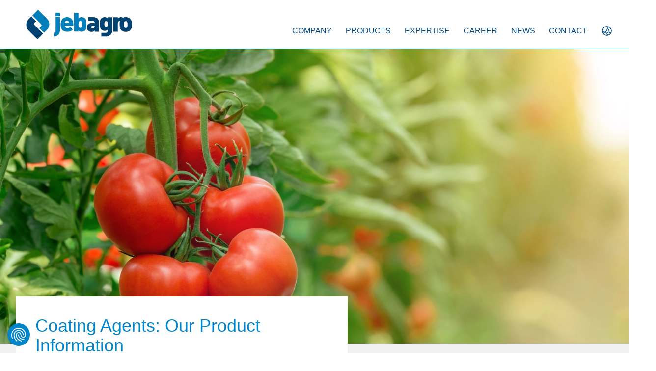

--- FILE ---
content_type: text/html; charset=utf-8
request_url: https://jj-jebagro.com/products/coating-agents?c=fertilizers
body_size: 11896
content:
<!DOCTYPE html><html lang="en"><head><meta charSet="utf-8"/><meta name="viewport" content="width=device-width"/><meta name="robots" content="index, follow"/><meta name="next-head-count" content="3"/><link rel="stylesheet" href="https://sibforms.com/forms/end-form/build/sib-styles.css"/><link rel="apple-touch-icon" sizes="180x180" href="/apple-touch-icon.png"/><link rel="icon" type="image/png" sizes="32x32" href="/favicon-32x32.png"/><link rel="icon" type="image/png" sizes="16x16" href="/favicon-16x16.png"/><link rel="mask-icon" href="/safari-pinned-tab.svg" color="#009ca6"/><link rel="manifest" href="/site.webmanifest"/><meta name="apple-mobile-web-app-title" content="Jebagro"/><meta name="application-name" content="Jebagro"/><meta name="msapplication-TileColor" content="#da532c"/><meta name="theme-color" content="#ffffff"/><meta name="viewport" content="width=device-width, initial-scale=1, maximum-scale=1.0, user-scalable=0"/><script defer="" src="https://consent.cookiefirst.com/sites/jj-jebagro.com-f82c0ee0-683c-47fd-9876-5429f83d4a1d/consent.js"></script><link rel="preload" href="/_next/static/css/e71674c6723c4978.css" as="style"/><link rel="stylesheet" href="/_next/static/css/e71674c6723c4978.css" data-n-g=""/><noscript data-n-css=""></noscript><script defer="" nomodule="" src="/_next/static/chunks/polyfills-78c92fac7aa8fdd8.js"></script><script src="/_next/static/chunks/webpack-36d12a75f0098f30.js" defer=""></script><script src="/_next/static/chunks/framework-900934921c83a903.js" defer=""></script><script src="/_next/static/chunks/main-aad711cc21a5dcf9.js" defer=""></script><script src="/_next/static/chunks/pages/_app-bfc5e0c8c805365a.js" defer=""></script><script src="/_next/static/chunks/788-cbd1339170d67515.js" defer=""></script><script src="/_next/static/chunks/708-531a66e8e2eef815.js" defer=""></script><script src="/_next/static/chunks/571-e58ad4faef61c30f.js" defer=""></script><script src="/_next/static/chunks/pages/products/%5B%5B...slug%5D%5D-292d9cd9745520b9.js" defer=""></script><script src="/_next/static/P-5eIfdP0a4s4ZjUom4C6/_buildManifest.js" defer=""></script><script src="/_next/static/P-5eIfdP0a4s4ZjUom4C6/_ssgManifest.js" defer=""></script></head><body><div id="__next"><main class=""></main></div><script id="__NEXT_DATA__" type="application/json">{"props":{"pageProps":{"slug":"coating-agents","page":{"name":"Coating Agents","slug":"coating-agents","url":"/products/coating-agents","canonical":{"en":"/products/coating-agents","de":"/de/produkte/beschichtungsmittel","es":"/es/productos/agentes-de-recubrimiento"},"category":"fertilizers","categoryOriginal":"Solubles and specialties","hero":"/images/kv/fertilizers_productdetails.webp","image":"/images/product/pt-fertilizers.webp","mdFile":"coating-agents","contact":{"id":"markvp","region":"Worldwide","industry":"Fertilizers","showOnContactPage":true,"person":{"name":"Mark von Padberg","position":"Worldwide","image":"/images/contact/mark-von-padberg.webp","phone":"tel:+49403014486","email":"mailto:m.padberg@jj-jebagro.com","linkedin":"https://www.linkedin.com/in/markvonpadberg-571153165/"}},"registrations":[],"casNumber":"","synonym":"","keyProduct":false,"packaging":"On request","formulatedMaterial":"Several","purity":"","standardFormulatedMaterial":null,"thirdPartyRegistration":null,"registeredIn":null,"formulatedProductWithDifferentActiveIngredients":null,"productForm":"Liquid","meta":{"title":"Jebagro - Coating Agents","description":"More info about Coating Agents.","keywords":"Coating Agents","og":{"title":"Jebagro - Coating Agents","description":"More info about Coating Agents.","image":"/images/product/pt-fertilizers.webp"}}},"template":"search","type":"product","locale":"en","messages":{"menu":{"language":"LANGUAGE","english":"English","german":"Deutsch","spanish":"Español"},"social":{"title":"Follow our LinkedIn channel"},"homepage":{"hero":{"title":"Your global partner for customized solutions in plant protection and fertilizers","cardOne":{"title":"Request a product quote","url":"/products"},"cardTwo":{"title":"Contact product experts","url":"/contact"},"cardThree":{"title":"Inquire about supplier credit","url":"/expertise"}},"category":{"title":"Learn more about our product and business areas","items":[{"url":"/products/biologicals","more":"More about biologicals","image":"/images/kv/biologicals.webp","title":"Biologicals","description":"Sustainable plant growth with biological solutions. Biologicals are used strategically to promote plant growth and combat diseases. They provide an environmentally friendly alternative to conventional pesticides and contribute to optimal harvests. With their targeted application, biologicals help reduce the use of chemical substances and maintain ecological balance in agriculture. Learn more about the benefits of biologicals for sustainable plant growth."},{"url":"/products/herbicides","more":"More about herbicides","image":"/images/kv/herbicides.webp","title":"Herbicides","description":"Effective weed control for optimal yields. Herbicides are used strategically to control unwanted weeds and achieve optimal crop results. With herbicides, you can efficiently maintain your agricultural areas, significantly reducing manual labor. Whether before or after weed emergence, herbicides provide solutions for every phase of weed control. Learn more about the versatile applications of herbicides."},{"url":"/products/insecticides","more":"More about insecticides","image":"/images/kv/insecticides.webp","title":"Insecticides","description":"Achieve successful harvests with efficient insect control. Insecticides are used in agriculture to achieve effective pest control. Selecting the right insecticide depends on various factors such as the type of pest, plant species, and environment. A wide range of insecticides can combat a variety of pests, while selective insecticides specifically target certain pests while sparing beneficial insects. Learn more about the application of insecticides for targeted pest control."},{"url":"/products/fungicides","more":"More about fungicides","image":"/images/kv/fungicides.webp","title":"Fungicides","description":"Optimal protection through targeted use of fungicides for healthy plant crops. Fungicides are essential tools in agriculture and horticulture to combat fungal diseases and protect plants. Choosing the right fungicide depends on various factors such as the type of fungus, plant species, and environment. There are contact, systemic, and translaminar fungicides, each with their own advantages. Learn more about the application of fungicides for targeted control of fungal diseases."},{"url":"/products/fertilizers","more":"More about fertilizers","image":"/images/kv/fertilizers.webp","title":"Fertilizers","description":"Increase your crop yields with our high-quality fertilizers. We offer a wide range of products tailored to the specific needs of your plants. With nitrogen, phosphorus, potassium, and specialty fertilizers, you optimize the growth and health of your plants. Trust our expertise to maximize your yields and achieve a successful harvest. Discover the benefits of targeted application of our fertilizers for your agricultural success."}]}},"productSlider":{"title":"A selection of our products","more":"Show all","url":"/products","category":{"title":"More products"}},"services":{"title":"Expertise and service from a single source","description":"From sourcing and supplier credit to own registrations and representation, at Jebagro, you benefit from tailored solutions. \u003c/br\u003eFind more information in our \u003ca class=\"underline\" href=\"/expertise\"\u003eexpertise section\u003c/a\u003e.","itemOne":"Sourcing","itemTwo":"Supplier Credit","itemThree":"Own Registrations","itemFour":"Representation"},"faq":{"title":"FAQ","items":[{"question":"Does Jebagro have its own registrations and where can I find them?","answer":"Yes, Jebagro has its own registrations in various markets. The list of registrations can be found \u003ca href='/products' class='underline'\u003ehere\u003ca/\u003e."},{"question":"Can I source products through Jebagro?","answer":"Yes, Jebagro has a wide supplier network through global partners and representatives. We can cater to our customers' individual needs and fulfill their requirements."},{"question":"Does Jebagro also offer biological products?","answer":"Yes, Jebagro also offers biological products. Please visit our \u003ca href='/products/biologicals' class='underline'\u003ebiologicals product page\u003ca/\u003e and contact our relevant staff through the contact form."},{"question":"How does Jebagro ensure punctual deliveries?","answer":"Jebagro ensures timely delivery through competent supply chain and logistics. We continuously work towards creating transparency in the supply chain and enabling fast delivery."},{"question":"Does Jebagro offer products that are not listed on the website?","answer":"At Jebagro, we are dedicated to continuously expanding our product range to cater to the evolving needs of our valued customers. If you are in search of a specific product that is not currently listed on our website, we invite you to reach out to us. We will be happy to check if we can offer the desired product."},{"question":"What payment terms does Jebagro offer?","answer":"Jebagro offers a wide range of payment options, from short-term to long-term payment terms. Please contact us to find the payment method that suits you."},{"question":"Can I receive a sample in advance?","answer":" Yes, if needed, don’t hesitate to contact our team.We will promptly arrange and send you a sample to meet your requirements."},{"question":"Does Jebagro only sell full containers?","answer":"No, the Jebagro team aims to accommodate customers' individual preferences. Upon request, we can also offer LCL containers."},{"question":"Can I apply to Jebagro to become part of the team?","answer":"We appreciate your interest in joining the Jebagro team. Please visit our \u003ca href='/career' class='underline'\u003ecareers page\u003ca/\u003e or send us your speculative application."},{"question":"What are the benefits of using biological products in agriculture?","answer":"Biological products in agriculture offer numerous benefits. By utilizing biological products such as biopesticides and biofertilizers, farmers can engage in sustainable and environmentally friendly farming practices. These products improve soil health, enhance plant growth, and promote pest and disease resistance, leading to higher crop yields. Additionally, they minimize environmental impacts, ensuring the long-term sustainability of agricultural systems."},{"question":"Where can I buy wholesale agricultural products?","answer":"If you're looking to buy wholesale agricultural products, you've come to the right place. As a leading wholesaler of agricultural products, we offer a wide range of options, including crop protection products, fertilizers, and other agricultural inputs. Visit our website or get in touch with us directly to learn more about our product range and ordering options."},{"question":"How does sustainable agriculture contribute to environmental conservation and plant health?","answer":"Sustainable agriculture plays a crucial role in environmental conservation and plant health. By adopting sustainable practices, such as the use of biological products and precision farming techniques, farmers can minimize soil erosion, reduce chemical pollution, and preserve biodiversity. This promotes a healthier ecosystem and improves soil fertility."}]},"contact":{"title":"Get in touch","thankYou":"Thank you!","newsletter":{"thankYou":"Thank you for subscribing to our newsletter.","description":"You will immediately receive an email from us. Please confirm your registration by simply clicking on the confirmation link in this email. Only then will you receive our newsletter regularly."},"ourOffices":"Our Office","sticky":{"title":"Contact us","description":"Your questions about our products","descriptionTwo":"Your questions about our services","jobs":{"title":"Our current vacancies","description":"Perhaps the job you’re looking for isn’t listed? Send us your speculative application \u003ca href=\"https://karriere.jebsen-jessen.de/de/jobs/8/intro\" target=\"_blank\" class=\"underline\"\u003ehere\u003c/a\u003e\u003cbr/\u003e \u003cbr/\u003eWe look forward to receiving your application!","more":"Show all vacancies"}},"form":{"firstName":"First name and last name *","company":"Company *","email":"Business email *","phone":"Phone","region":"Please select region*","message":"I am interested in...","privacy":"I hereby consent to the processing of my personal data for operational and business purposes in accordance with the \u003ca href='/privacy' class='underline'\u003ePrivacy Policy\u003ca/\u003e of Jebagro GmbH.","newsletter":"I would like to subscribe to the newsletter of Jebsen \u0026 Jessen Jebagro GmbH and consent to the processing of my data for registration and sending of newsletters. For this purpose, I also authorize the transfer to the tool Sendinblue and tracking of my personal data within the newsletter emails for optimization of email delivery by the tool Sendinblue.\u003cbr/\u003e\u003cbr/\u003eThe consent can be revoked \u003ca href=\"/en/privacy\" target=\"_blank\" class=\"underline\"\u003ehere\u003c/a\u003e at any time.","send":"Submit"}},"footer":{"columns":[{"title":"COMPANY","links":[{"title":"Expertise","url":"/expertise"},{"title":"Sustainability","url":"/company#sustainability"},{"title":"Offices","url":"/contact"},{"title":"Career","url":"/career"},{"title":"Contact","url":"/contact"}]},{"title":"PRODUCTS","links":[{"title":"Biologicals","url":"/products/biologicals"},{"title":"Herbicides","url":"/products/herbicides"},{"title":"Insecticides","url":"/products/insecticides"},{"title":"Fungicides","url":"/products/fungicides"},{"title":"Fertilizers","url":"/products/fertilizers"}]},{"title":"Own Registration","category":"america","links":[{"subtitle":"Latin America"}]},{"category":"europe","links":[{"subtitle":"Europe"}]}],"impressum":{"title":"Imprint","url":"/imprint"},"privacy":{"title":"Privacy Policy","url":"/privacy"},"condition":{"title":"General Terms of Sale","url":"/general-terms-of-sale","target":"_self"}},"product":{"title":": Our Product Information","description":"We offer customized solutions for {name}. Learn more about the product here or simply contact one of our product experts.","specification":"Product Information","packaging":"Packaging","synonym":"Synonym","cas":"CAS-Nr.","formula":"Formula","meshSize":"Mesh size","casNumber":"CAS Number","information":"Information","eNumber":"E Number","package":"Packaging","productForm":"Product form","registeredIn":"Registered in","category":"Category","registrations":"Jebagro Registrations","registrationsSubtitle":"Single Actives","country":"Country","productName":"Product Name","productMix":"Mixtures","tradeProducts":"Trade Products","formulations":"Formulations","thirdPartyKey":"* Third-Party Registration","action":{"details":"Product details","contact":"Send request"}},"company":{"content":{"introOne":{"id":"about-us","title":"Jebagro – Competence in crop protection and fertilizer","description":"Welcome to Jebagro, a leading crop protection and fertilizer company with a global presence. Our commitment to innovation and efficiency has helped us become a trusted partner for our business partners in the agricultural industry. With operations in Europe, Asia, Africa, Australia, and a special focus on the markets in Latin America and Andean countries, we provide solutions that help improve crop yields and enhance soil health. Our team of experts is always ready to provide tailored recommendations to meet our customers’ unique needs as well as the required high-quality products for their respective countries. Learn more about our offerings and discover how we can help you achieve greater yields."},"introTwo":{"title":"Tracing our roots: Strengthened by family enterprise","description":"Jebagro provides customized solutions for plant protection and fertilizers on a global scale. Utilizing our extensive market expertise, we foster strong partnerships throughout the entire value chain, opening doors to new business opportunities. Our success is attributed to our expert team's adaptability, dependability, and proficiency. Operating under the Trading Solutions division, Jebagro GmbH is a subsidiary of Jebsen \u0026 Jessen (GmbH \u0026 Co.) KG, a Hamburg-based company with a global presence in crop protection products and services. Our organization benefits from long-standing international experience and a vast network of affiliated companies, including Jebsen \u0026 Co. in Hong Kong and Jebsen \u0026 Jessen Southeast Asia based in Singapore. These companies, alongside Jebsen \u0026 Jessen (GmbH \u0026 Co.) KG, belong to the global Jebsen \u0026 Jessen group, which employs about 8,000 individuals worldwide since its establishment in 1909. "},"contentOne":{"title":"Values and Responsibility","description":"As a global distribution and service company, we bear responsibility in multiple ways: as an employer, as a purchaser and as a trading partner. We aim to set a good example as a member of the global economy. This conviction determines our entrepreneurial actions. With transparency, trust, and a strong entrepreneurial spirit, the focus is on transforming our business.\u003cbr/\u003e\u003cbr/\u003eWe live by the values ‘open-minded, competent, innovative, and family spirit‘ with entrepreneurial thinking, evolving business models, and the dynamics of global markets driving us forward."},"contentTwo":{"title":"Our Progress in Sustainability","description":"Jebsen \u0026 Jessen Hamburg Group has published its sixth sustainability report to communicate our economic, environmental, and social impacts and progress."}},"letter":{"title":"Team oriented Leadership","description":"Dear business partners,\u003cbr/\u003e\u003cbr/\u003eWelcome to Jebagro.\u003cbr/\u003e\u003cbr/\u003eAs a member of the Jebsen \u0026 Jessen Hamburg Group, Jebagro is responsible for tailor-made solutions in the field of crop protection and fertilizers.\u003cbr/\u003e\u003cbr/\u003eJebagro is strongly committed to the needs of its customers and suppliers, which is why our variety of strategies benefit all stakeholders. We leverage our extensive procurement network worldwide to provide the best quality products and ensure just-in-time delivery. This makes us the optimal choice for sourcing crop protection and fertilizer products.\u003cbr/\u003e\u003cbr/\u003eJebagro offers strong supplier credit and enables payment terms tailored to the needs of our customers. Our sales platform model provides a well-established alternative to give producers and other registration holders market access, allowing them to position their products and brands.\u003c/br\u003e\u003c/br\u003eFurthermore, we maintain our own registrations and continuously expand our portfolio in many markets.\u003cbr/\u003e\u003cbr/\u003eWith our latest developments in the field of fertilizers, Jebagro is expanding its product range according to the needs of our customers.\u003cbr/\u003e\u003cbr/\u003eBy offering biological products, Jebagro is also moving towards sustainable solutions.\u003cbr/\u003e\u003cbr/\u003eI look forward to getting in touch with you and discussing our collaboration.\u003cbr/\u003e\u003cbr/\u003e— Maximilian Witt, Managing Director of Jebagro GmbH"},"hero":{"items":[{"title":"280","description":"Own registrations"},{"title":"125 Mio","description":"Revenue"},{"title":"62","description":"Countries"}]},"values":{"id":"our-values","title":"Connected through Tradition and Values","subtitle":"Our values","description":"Jebagro GmbH is part of the \u003ca href=\"https://jj-tradingsolutions.com\" target=\"_blank\" class=\"underline\"\u003eTrading Solutions division\u003c/a\u003e within the renowned Jebsen \u0026 Jessen Hamburg Group. The group brings together various sectors of the chemical industry into a unified entity that complements and strengthens each other. Through this close collaboration and shared focus on values and goals, Jebagro GmbH benefits from an extensive network of partners and the collective expertise of colleagues. We draw not only from a long-standing tradition but also firmly rooted in the core values of the group.","itemOne":{"title":"Open-Minded","description":"Everyone is welcome here!"},"itemTwo":{"title":"Competent","description":"We are experts in our field!"},"itemThree":{"title":"Innovative","description":"We promote entrepreneurial spirit!"},"itemFour":{"title":"Family Spirit","description":"We live family business!"}},"global":{"id":"global-presence","title":"Jebagro Worldwide: Presence and Collaboration in Global Markets","description":"Our high-quality products come from our certified suppliers. We work closely with our partners in China and India. Through long-standing supplier relationships and our locally based partners, we stay well-informed and can proactively track market developments and take action as soon as possible.\u003c/br\u003e\u003c/br\u003eWe take pride in having a global network of representatives and local agents with whom we can jointly provide our customers with first-class service and support. Our network spans the entire globe and includes numerous on-site contacts to meet the specific needs and requirements of our customers.\u003c/br\u003e\u003c/br\u003eWe are constantly striving to optimize our supply chain and align it with the preferences of our customers. If you have individual inquiries, please feel free to contact us - together, we will find a solution tailored to your needs."}},"competence":{"content":{"introOne":{"title":"Jebagro - Tailored Solutions for Mutual Success","description":"Our experienced team of experts and professionals stands alongside our customers to support them every step of the way. We work closely with our customers to understand their requirements and develop tailored solutions that support their business objectives."},"introTwo":{"title":"Always one step ahead","description":"We believe in sustainable business development and invest continuously in researching and developing innovative solutions to provide our customers with the best possible products and services. We are proud to be part of our customers' supply chain and to contribute to improving agricultural productivity and efficiency."},"expertise":{"title":"Expertise in Service and Support","description":"As an innovative, market-oriented, and globally active company, Jebagro offers comprehensive products and solutions in the field of crop protection and fertilizers.","items":[{"title":"Sourcing","icon":"travel","description":"We maintain long-standing and personal relationships with our suppliers around the world, benefiting from each other's trust and expertise. Through our friendly relations with our purchasing network in China and India, we receive information about changes in the market immediately and can give you great advise about prices and expected challenges. Together, we strive to create the perfect product for our customers and deliver material in nearly any purity, formulation, and color in almost any imaginable packaging. Our representatives are globally represented and can communicate with our trading partners at any time zone, exchanging ideas and market trends. We can also regularly visit our suppliers and manufacturers to ensure the highest quality and best service for our customers.\u003c/br\u003e\u003c/br\u003eThanks to our global distribution network and our tailored services, such as Supplier Credit, we are an established partner for our suppliers and can rely on excellent quality and ideal prices. Together, we find the optimal solution with and for our trading partners.","items":""},{"title":"Supplier Credit","icon":"recommend","description":"At Jebagro, we understand the need within the agricultural value chain for flexible payment options due to the time between product application and harvest. Therefore, we specialize in offering solutions that include the extension of supplier credit to customers around the world. Together with our logistics services and access to supply networks, we aim to provide a universal offer to our business partners. This enables our customers and suppliers to expand their business while maintaining a healthy cash flow. If you would like to learn more about the options we can offer for your company, please contact the responsible employee for your region.","items":""},{"title":"Own Registrations","icon":"shipping","description":"In 2015, Jebagro began registering its own crop protection products in the Andean region. Two years later, the portfolio was expanded through the purchase agreement with the Israeli company Stockton, leading to significant resources being invested in developing our own products. Today, Jebagro offers a wide range of high-quality crop protection products in various countries that help our customers achieve excellent results. The product portfolio includes both commodity products and differentiated products, all subject to separate quality control and inspection to ensure they are of excellent quality and deliver the best results in the field.","items":"\u003cli\u003eOn-time and secure shipment around the world\u003c/li\u003e\u003cli\u003eNational and international distribution\u003c/li\u003e\u003cli\u003eIntelligent logistics network for just-in-time delivery\u003c/li\u003e\u003cli\u003eIndividual supply chain solutions\u003c/li\u003e"},{"title":"Representation ","icon":"volunteer","description":"As an innovative, market-oriented, and globally active third-party representation company, we offer comprehensive products and solutions. Our services include a wide range of services such as storage, logistics, branding, and distribution of our own products - from active ingredients to crop protection - as well as third-party products in our key markets.\nWe see ourselves as partners of our customers and are committed to providing them with real added value. Our services are designed to meet the individual needs and requirements of our customers. We provide them with comprehensive support in marketing their products and ensure smooth processing of all processes.","items":"\u003cli\u003eDetailed product knowledge\u003c/li\u003e\u003cli\u003eIndividual solutions for you\u003c/li\u003e\u003cli\u003eCustomer-oriented service\u003c/li\u003e\u003cli\u003eAttractive prices\u003c/li\u003e\u003cli\u003eWide range of financing options\u003c/li\u003e"}]}},"hero":{"title":"Quality to be proud of","description":"When working with food additives, our top priority is to ensure food safety standards. That's why we operate within the Global Food Safety Initiative (GFSI) standards and have been awarded the IFS Broker certificate. In addition, our quality management is ISO 9001 certified.\u003cbr/\u003e\u003cbr/\u003eNot only are we certified, but we also make sure our suppliers are GFSI certified and audit them regularly. For quality assurance we have safety data sheets and certificates of analysis, as well as specifications for all products. For individual inquiries about products, we can provide documents showing the standard of the product in a ‘Product Introduction’. For each import we perform an additional inspection and test the quality of the products in an accredited service lab in Germany to guarantee compliance with the safety standards required by the EU.  "},"title":"Our service for you","items":[{"title":"Procurement Management \u0026 Logistics","description":"Jebagro organizes customized solutions for the transport and storage of plant protection and fertilizers. Together with experienced partners from the logistics industry, we ensure timely deliveries in perfect condition. Our worldwide logistics network with warehouses and multimodal transport facilities guarantees a well-coordinated transportation system. In addition, we offer special services for the transport and safe storage of dangerous goods as well as compliance with international regulations. Our comprehensive service offerings also include the preparation of necessary accompanying documents, considering individual customer requirements and country-specific regulations. ","image":"/images/content/competence-1.webp"},{"title":"Business Development","description":"Jebagro offers direct distribution in selected countries in Latin America, Asia, Africa, and Europe. Agrosolutions Group International LP acts as a direct partner of the Jebagro brand in marketing agrochemicals and fertilizers in Central America, the Caribbean, and the Andean countries. A wide range of high-quality products from our own portfolio, including generics and post-patent products for the main crops, as well as procurement support through partners in Asia and financing services within possible limits, are part of the service offered by Agrosolutions Group International in the field of agrochemicals and fertilizers.","image":"/images/content/competence-2.webp"},{"title":"Distribution","description":"Our intelligent warehouse infrastructure in Europe enables flexibility for customer requirements and short delivery times. We select warehouses with potential for the IFS system and regularly audit our logistics sites to ensure high standards. To guarantee the quality of our products, storage, repackaging, and silage processes are carried out according to the highest required standards for your product.","image":"/images/content/competence-3.webp"},{"title":"Individual solutions","description":"Jebagro offers individual solutions tailored to the specific needs of our customers. We stay in close communication with our customers to develop a customized solution that meets their needs and requirements. Our experience and know-how allow us to develop creative and innovative strategies to solve problems and meet challenges. Our customers can rely on us to provide them with a comprehensive service - just talk to us and together we will find your solution.","image":"/images/content/competence-4.webp"}]},"news":{"title":"Jebagro News","more":"Read more","newsletter":"Receive trends and market reports"},"career":{"content":{"introOne":{"title":"We are Hiring","description":"Would you like to become part of an internationally operating company in the field of crop protection and fertilizers? Jebagro stands proudly as a prominent member of the Jebsen \u0026 Jessen Hamburg Group. With a rich heritage and a contemporary outlook, our group embodies a perfect blend of tradition and modernity. As a globally renowned trading group, we embrace a progressive mindset that transcends borders, fostering a vibrant presence on the international stage. We are proud to represent this combination of experience and innovation in our specialist sector of crop protection and fertilizers. We are committed to leveraging this unique combination to provide innovative solutions to our customers worldwide. "},"introTwo":{"title":"Our values: open-minded, innovative, competent, family spirit!","description":"We offer excellent career opportunities in international trade and are proud to help countless customers worldwide by meeting their needs. We are looking for motivated employees who want to make a difference. We offer a diverse range of responsibilities, dynamic teams, opportunities for advancement, and additional incentives that we would like to explain in more detail. We cordially invite you to become part of our team and to apply for a job with us now."},"benefits":{"title":"We Offer","itemOne":{"title":"Employer subsidy for public transportation","description":"For an environmentally friendly commute, we offer a Profiticket subsidy of €40 per month."},"itemTwo":{"title":"Corporate benefits","description":"Through our portal, you will receive discounts for various shops as well as reduced entrance fees for leisure activities and various products."},"itemThree":{"title":"Ergonomic workstations","description":"To support your health proactively, all workplaces are equipped with ergonomic office chairs and height-adjustable desks."},"itemFour":{"title":"Jobbike","description":"You put together the bike of your dreams and lease it through us via deferred compensation, helping you keep fit on your way to work or in your free time."},"itemFive":{"title":"Remote working","description":"To support a good work-life balance, you can choose to work remotely 2 days/week."},"itemSix":{"title":"Holiday pay/13th salary","description":"Our employees receive a 13th salary and an additional holiday allowance of €650."},"itemSeven":{"title":"Capital-forming benefits","description":"Building savings contract, funds, or company pension plan: our employees receive an employer allowance of €27."},"itemEight":{"title":"Continuing professional development","description":"Your individual development is important to us. That’s why we offer training for professional and personal development, from language courses to communication workshops."},"itemNine":{"title":"Company fitness","description":"With a monthly contribution of €21, we offer a Wellpass membership that gives our employees access to well-known and popular sports facilities and gyms."}}},"title":"Learn more about careers and training at Jebsen \u0026 Jessen Hamburg Group","job":{"title":"Job Portal"},"career":{"title":"Careers"},"apprentice":{"title":"Training"},"hero":{"title":"Recognized good trainer","description":"In recognition of the high quality of our in-company training, our company has again been certified by the AGA as a ‘Recognized Good Trainer’ for the year 2022/23. As a company, we are particularly proud of the ‘Recognized Good Trainer’ seal."}},"category":{"subtitle":"We offer a full range of products","download":{"label":"Get more product information for download","url":"#download"}},"download":{"title":"DOWNLOAD BROCHURE","description":"Discover our products: Download one of our flyers now! In our download area, you will find detailed information about our customized solutions, which are specifically tailored to your business requirements. Learn more about our innovative products and how they can help you achieve your business goals. Click below to start the download and get a deeper understanding of our high-quality products.","herbicides":{"title":"Who we are ( PDF | 1.1 MB )","file":"/files/Jebagro - Who we are.pdf"},"fungicides":{"title":"Who we are ( PDF | 1.1 MB )","file":"/files/Jebagro - Who we are.pdf"},"insecticides":{"title":"Who we are ( PDF | 1.1 MB )","file":"/files/Jebagro - Who we are.pdf"},"fertilizers":{"title":"Product Flyer Fertilizers ( PDF | 667 kb )","file":"/files/Product Flyer Fertilizer_EN.pdf"},"biologicals":{"title":"Who we are ( PDF | 1.1 MB )","file":"/files/Jebagro - Who we are.pdf"}},"certificates":{"title":"Our Quality Promise"},"newsletter":{"subscribed":{"title":"The subscription to our newsletter was successful.","description":"From now on, you will regularly receive market updates and price forecasts from the industry directly in your inbox."},"unsubscribed":{"title":"The unsubscription from our newsletter was successful.","description":""}},"search":{"hero":{"title":"Our products at a glance","search":"Enter product name or CAS number"},"filter":{"title":"Filter by","group":"Product Group","region":"Regions","america":"Latin America","europe":"Europe"}},"map":{"hq":"Jebagro Headquarter","crop":"Plant Protection","fertilizers":"Fertilizer"}}},"__N_SSG":true},"page":"/products/[[...slug]]","query":{"slug":["coating-agents"]},"buildId":"P-5eIfdP0a4s4ZjUom4C6","isFallback":false,"gsp":true,"locale":"en","locales":["en","de","es"],"defaultLocale":"en","scriptLoader":[]}</script></body></html>

--- FILE ---
content_type: text/css
request_url: https://consent.cookiefirst.com/sites/jj-jebagro.com-f82c0ee0-683c-47fd-9876-5429f83d4a1d/styles.css?v=67e65128-1ecb-4a38-8055-9aedb492adb1
body_size: 48
content:
.cookiefirst-root {--banner-font-family: inherit !important;--banner-width: 100% !important;--banner-bg-color: rgba(255,255,255,1) !important;--banner-shadow: 0.1 !important;--banner-text-color: rgba(0,0,0,1) !important;--banner-outline-color: rgba(255, 255, 255, 1) !important;--banner-accent-color: rgba(0, 133, 202, 1) !important;--banner-text-on-accent-bg: rgba(255,255,255,1) !important;--banner-border-radius:0 !important;--banner-backdrop-color: rgba(0,0,0,0.1) !important;--banner-widget-border-radius: 0 !important;--banner-btn-primary-text:rgba(255,255,255,1) !important;--banner-btn-primary-bg:rgba(0, 133, 202, 1) !important;--banner-btn-primary-border-color:rgba(0, 133, 202, 1) !important;--banner-btn-primary-border-radius:4px !important;--banner-btn-primary-hover-text:rgba(0, 133, 202, 1) !important;--banner-btn-primary-hover-bg:rgba(0,0,0,0) !important;--banner-btn-primary-hover-border-color:rgba(0, 133, 202, 1) !important;--banner-btn-primary-hover-border-radius:4px !important;--banner-btn-secondary-text:rgba(255,255,255,1) !important;--banner-btn-secondary-bg:rgba(0, 133, 202, 1) !important;--banner-btn-secondary-border-color:rgba(0, 133, 202, 1) !important;--banner-btn-secondary-border-radius:4px !important;--banner-btn-secondary-hover-text:rgba(0, 133, 202, 1) !important;--banner-btn-secondary-hover-bg:rgba(0,0,0,0) !important;--banner-btn-secondary-hover-border-color:rgba(0, 133, 202, 1) !important;--banner-btn-secondary-hover-border-radius:4px !important;--banner-btn-floating-bg:rgba(0, 133, 202, 1) !important;--banner-btn-floating-border:rgba(0, 133, 202, 1) !important;--banner-btn-floating-icon:rgba(255,255,255,1) !important;--banner-btn-floating-hover-bg:rgba(0,0,0,0) !important;--banner-btn-floating-hover-border:rgba(0, 133, 202, 1) !important;--banner-btn-floating-hover-icon:rgba(0, 133, 202, 1) !important;}

--- FILE ---
content_type: application/javascript; charset=UTF-8
request_url: https://jj-jebagro.com/_next/static/P-5eIfdP0a4s4ZjUom4C6/_buildManifest.js
body_size: 776
content:
self.__BUILD_MANIFEST=function(s,c,e){return{__rewrites:{beforeFiles:[],afterFiles:[],fallback:[]},"/_error":["static/chunks/pages/_error-d11cb7facb2c59a4.js"],"/productos/[[...slug]]":[s,c,e,"static/chunks/pages/productos/[[...slug]]-f4216935b095d3c6.js"],"/products/[[...slug]]":[s,c,e,"static/chunks/pages/products/[[...slug]]-292d9cd9745520b9.js"],"/produkte/[[...slug]]":[s,c,e,"static/chunks/pages/produkte/[[...slug]]-fe09d5bbd45684b3.js"],"/[[...slug]]":[s,"static/chunks/624-4aaf182a5ccc2eba.js",c,"static/css/cd42ccf2c127eb3b.css","static/chunks/pages/[[...slug]]-fbc9bc5e7d582277.js"],sortedPages:["/_app","/_error","/productos/[[...slug]]","/products/[[...slug]]","/produkte/[[...slug]]","/[[...slug]]"]}}("static/chunks/788-cbd1339170d67515.js","static/chunks/708-531a66e8e2eef815.js","static/chunks/571-e58ad4faef61c30f.js"),self.__BUILD_MANIFEST_CB&&self.__BUILD_MANIFEST_CB();

--- FILE ---
content_type: application/javascript; charset=UTF-8
request_url: https://jj-jebagro.com/_next/static/chunks/pages/products/%5B%5B...slug%5D%5D-292d9cd9745520b9.js
body_size: 527
content:
(self.webpackChunk_N_E=self.webpackChunk_N_E||[]).push([[67],{9806:function(e,n,a){(window.__NEXT_P=window.__NEXT_P||[]).push(["/products/[[...slug]]",function(){return a(4760)}])},4760:function(e,n,a){"use strict";a.r(n),a.d(n,{__N_SSG:function(){return _}});var t=a(2322),r=a(7729),s=a.n(r),l=a(3162),i=a(9648),u=a(5600),o=a(4334),c=a(6499),d=a(3129),_=!0;n.default=e=>{var n,a,r;let _=(0,d.w)();if(!e.page)return(0,t.jsx)(t.Fragment,{});let f=null,{type:m}=e,p=null!==(r=null===(a=e.page)||void 0===a?void 0:null===(n=a.meta)||void 0===n?void 0:n.alt)&&void 0!==r?r:e.page.name;switch(m){case"product":f=(0,t.jsx)(l.P,{...e});break;case"category":f=(0,t.jsxs)(i.Z,{params:e,children:[(0,t.jsx)(u.V,{minHeight:"mobile"===_?300:600,fullPage:!0,image:{src:e.page.hero,alt:p}}),(0,t.jsx)(o.p,{...e})]});break;default:f=(0,t.jsx)(c.A,{params:e})}return(0,t.jsxs)(t.Fragment,{children:[(0,t.jsx)(s(),{children:(0,t.jsx)("meta",{name:"robots",content:"index, follow"})}),(0,t.jsx)("main",{className:"",children:f})]})}}},function(e){e.O(0,[788,708,571,774,888,179],function(){return e(e.s=9806)}),_N_E=e.O()}]);

--- FILE ---
content_type: image/svg+xml
request_url: https://jj-jebagro.com/images/logo-white.svg
body_size: 2934
content:
<?xml version="1.0" encoding="UTF-8"?>
<svg width="215.487068px" height="60px" viewBox="0 0 215.487068 60" version="1.1" xmlns="http://www.w3.org/2000/svg" xmlns:xlink="http://www.w3.org/1999/xlink">
    <title>Jebagro Logo - Light Theme</title>
    <defs>
        <polygon id="path-1" points="0 0 47.4276039 0 47.4276039 60 0 60"></polygon>
        <polygon id="path-3" points="0 0 47.4276039 0 47.4276039 60 0 60"></polygon>
    </defs>
    <g id="Welcome" stroke="none" stroke-width="1" fill="none" fill-rule="evenodd">
        <g id="Startseite-" transform="translate(-80, -21)">
            <g id="Jebagro-Header-light" transform="translate(-5, 0)">
                <g id="Jebagro-Logo---Light-Theme" transform="translate(85, 21)">
                    <path d="M166.561569,15.3514719 L166.561569,17.7420132 C164.766382,15.9483469 163.028222,15.0252816 160.040045,15.0252816 C157.216865,15.0252816 154.824803,15.9483469 153.142147,17.6317624 C150.480161,20.2952694 150.426176,23.5541306 150.426176,28.8781032 C150.426176,34.2005551 150.480161,37.4616974 153.142147,40.1221629 C154.824803,41.8055784 157.16364,42.729404 159.9853,42.729404 C162.702031,42.729404 164.657652,41.9158292 166.287843,40.2848779 L166.287843,42.4039741 C166.287843,44.3040894 165.309272,46.858106 161.562266,46.858106 L153.231869,46.858106 L153.231869,54.3566803 C153.231869,54.3566803 161.617772,54.3551596 161.997187,54.3551596 C169.980865,54.3551596 175.196867,49.3573773 175.196867,42.457959 L175.196867,15.3514719 L166.561569,15.3514719 Z M162.812282,34.690981 C159.5519,34.690981 159.3352,31.8639987 159.3352,28.8781032 C159.3352,25.8899266 159.5519,23.0659857 162.812282,23.0659857 C166.071143,23.0659857 166.287843,25.8899266 166.287843,28.8781032 C166.287843,31.8639987 166.071143,34.690981 162.812282,34.690981 L162.812282,34.690981 Z"
                          id="Fill-1" fill="#FFFFFF" fill-rule="nonzero"></path>
                    <path d="M205.274043,36.0474459 C204.730392,36.5910963 203.969282,36.864062 202.881981,36.864062 C201.796961,36.864062 201.035851,36.5910963 200.493721,36.0474459 C199.352435,34.9053998 199.19048,32.8433298 199.19048,29.9638834 C199.19048,27.0844369 199.352435,25.0200859 200.493721,23.8803209 C201.035851,23.3359101 201.796961,23.0652254 202.881981,23.0652254 C203.969282,23.0652254 204.730392,23.3359101 205.274043,23.8803209 C206.413808,25.0200859 206.577283,27.0844369 206.577283,29.9638834 C206.577283,32.8433298 206.413808,34.9053998 205.274043,36.0474459 Z M212.27991,18.7738085 C210.54251,16.9269177 207.609839,15.0245213 202.881981,15.0245213 C200.585723,15.0245213 198.718303,15.4792108 197.199123,16.1536414 C196.220552,15.594784 194.84812,15.0252816 193.274195,15.0252816 C190.232034,15.0252816 187.680298,16.4380124 186.375537,17.7420132 L186.375537,15.3514719 L177.683973,15.3514719 L177.683973,44.5762948 L186.592997,44.5762948 L186.592997,27.0844369 C186.592997,23.7708304 188.982778,23.0652254 190.178809,23.0652254 C190.481428,23.0652254 190.738427,23.1085653 190.991623,23.1572278 C190.479908,24.9227611 190.280696,27.0715109 190.280696,29.9638834 C190.280696,35.7212556 191.041807,38.491972 193.484052,41.1539583 C195.223733,43.0008491 198.159445,44.9017247 202.881981,44.9017247 C207.609839,44.9017247 210.54251,43.0008491 212.27991,41.1539583 C214.726717,38.491972 215.487068,35.7212556 215.487068,29.9638834 C215.487068,24.260496 214.726717,21.4357948 212.27991,18.7738085 L212.27991,18.7738085 Z"
                          id="Fill-2" fill="#FFFFFF" fill-rule="nonzero"></path>
                    <path d="M135.523311,15.0252816 L126.846954,15.0252816 L126.846954,22.5223353 L135.088391,22.5223353 C138.185297,22.5223353 139.488538,23.498625 139.488538,26.1628924 L139.488538,26.9217219 L133.56693,26.9217219 C126.613527,26.9217219 123.62535,30.9956787 123.62535,35.3973464 C123.62535,38.1117968 124.495191,40.5555626 126.181648,42.2420195 C127.809558,43.8714501 130.254084,44.8477399 133.187515,44.8477399 C136.284422,44.8477399 137.912332,43.9786595 139.704477,42.1857536 L139.704477,44.5762948 L148.397562,44.5762948 L148.397562,25.6177212 C148.397562,18.5008427 143.888685,15.0252816 135.523311,15.0252816 M139.488538,33.6036801 C139.488538,35.0156505 139.271838,35.9379554 138.620978,36.5355907 C137.642407,37.4601767 136.826551,37.6228916 135.088391,37.6228916 C133.132009,37.6228916 132.15648,36.4816059 132.15648,35.1783655 C132.15648,33.822661 133.24226,32.8440902 134.979661,32.8440902 L139.488538,32.8440902 L139.488538,33.6036801"
                          id="Fill-3" fill="#FFFFFF" fill-rule="nonzero"></path>
                    <path d="M59.878344,15.0252816 L59.878344,42.4039741 C59.878344,44.0227598 59.1575319,46.109161 56.6248052,46.6908289 L56.6248052,54.31258 C64.0161701,53.895908 68.7866077,49.0509561 68.7866077,42.457959 L68.7866077,15.0252816 L59.878344,15.0252816"
                          id="Fill-4" fill="#FFFFFF" fill-rule="nonzero"></path>
                    <path d="M78.8247519,32.6623665 C78.8247519,35.0354196 80.6571961,37.1910127 83.9472317,37.1910127 C87.0205675,37.1910127 88.3694289,36.3272548 89.932709,34.7654953 L95.2186641,40.048409 C92.2502566,43.0152957 89.3396358,44.6318004 83.9472317,44.6318004 C77.5313961,44.6318004 70.1438329,42.3127321 70.1438329,29.8034495 C70.1438329,20.3150385 75.536237,14.9766192 83.138219,14.9766192 C91.5507344,14.9766192 96.1881107,21.1240511 96.1881107,28.7245124 L96.1881107,32.6623665 L78.8247519,32.6623665 Z M86.9665826,24.5197754 C86.4282546,23.2804045 85.2421082,22.2562127 83.138219,22.2562127 C81.0358505,22.2562127 79.8497041,23.2804045 79.3113761,24.5197754 C78.9319613,25.2748033 78.8247519,26.0845763 78.8247519,26.7833382 L87.4532068,26.7833382 C87.4532068,26.0845763 87.3459974,25.2748033 86.9665826,24.5197754 L86.9665826,24.5197754 Z"
                          id="Fill-5" fill="#FFFFFF" fill-rule="nonzero"></path>
                    <path d="M120.023571,41.9911039 C118.35004,43.6631141 115.763328,44.6318004 112.957636,44.6318004 C109.939806,44.6318004 108.052616,43.7155783 106.272636,41.9386397 L106.272636,44.3094119 L97.6981663,44.3094119 L97.6981663,5.91780614 L106.5418,5.91780614 L106.5418,17.4028969 C108.159065,15.7833509 110.154224,14.9758589 113.012381,14.9758589 C115.816553,14.9758589 118.35004,15.9468262 120.023571,17.6173157 C122.881728,20.4754724 122.718252,25.5439673 122.718252,29.8042098 C122.718252,34.0659731 122.881728,39.1321869 120.023571,41.9911039 M110.20897,22.958016 C106.918934,22.958016 106.5418,25.5964314 106.5418,29.8042098 C106.5418,34.0097071 106.918934,36.6526847 110.20897,36.6526847 C113.497485,36.6526847 113.875379,34.0097071 113.875379,29.8042098 C113.875379,25.5964314 113.497485,22.958016 110.20897,22.958016"
                          id="Fill-6" fill="#FFFFFF" fill-rule="nonzero"></path>
                    <polygon id="Fill-7" fill="#FFFFFF" fill-rule="nonzero"
                             points="59.878344 13.1426544 68.7866077 13.1426544 68.7866077 5.91704579 59.878344 5.91704579"></polygon>
                    <g id="Group-11">
                        <g id="Fill-8-Clipped">
                            <mask id="mask-2" fill="white">
                                <use xlink:href="#path-1"></use>
                            </mask>
                            <g id="path-1"></g>
                            <path d="M12.8734904,11.4257835 L30.3683897,28.9229638 C31.8313036,30.3851174 31.9050576,31.9894565 30.3721915,33.5223226 L27.0122036,36.8823105 L36.6275931,46.4976999 L42.0785442,41.0475092 C50.3694035,32.7551292 47.7910557,23.4895008 42.6366413,18.3328053 L24.3015549,0 L12.8734904,11.4257835"
                                  id="Fill-8" fill="#FFFFFF" fill-rule="nonzero" mask="url(#mask-2)"></path>
                        </g>
                        <g id="Fill-10-Clipped">
                            <mask id="mask-4" fill="white">
                                <use xlink:href="#path-3"></use>
                            </mask>
                            <g id="path-1"></g>
                            <path d="M5.30496382,18.9965911 C-2.9874162,27.2874504 -0.409828794,36.5561202 4.74534602,41.7128157 L23.0811927,60.045621 L34.5077366,48.6175565 L17.0128372,31.1226572 C15.5506837,29.661264 15.4784504,28.0546438 17.0105562,26.5217777 L20.3675026,23.1633106 L10.7543942,13.5479211 L5.30496382,18.9965911"
                                  id="Fill-10" fill="#FFFFFF" fill-rule="nonzero" mask="url(#mask-4)"></path>
                        </g>
                    </g>
                </g>
            </g>
        </g>
    </g>
</svg>


--- FILE ---
content_type: application/javascript; charset=UTF-8
request_url: https://jj-jebagro.com/_next/static/chunks/708-531a66e8e2eef815.js
body_size: 88353
content:
(self.webpackChunk_N_E=self.webpackChunk_N_E||[]).push([[708],{5330:function(e,r,a){"use strict";var t,i=a(2784);function n(){return(n=Object.assign?Object.assign.bind():function(e){for(var r=1;r<arguments.length;r++){var a=arguments[r];for(var t in a)Object.prototype.hasOwnProperty.call(a,t)&&(e[t]=a[t])}return e}).apply(this,arguments)}r.Z=function(e){return i.createElement("svg",n({xmlns:"http://www.w3.org/2000/svg",width:48,height:48,fill:"currentColor",viewBox:"0 -960 960 960"},e),t||(t=i.createElement("path",{d:"M480-175.386 448.385-208l248.924-249.308H175.386v-45.384h521.923L448.385-752 480-784.614 784.614-480 480-175.386Z"})))}},4930:function(e,r,a){"use strict";var t,i=a(2784);function n(){return(n=Object.assign?Object.assign.bind():function(e){for(var r=1;r<arguments.length;r++){var a=arguments[r];for(var t in a)Object.prototype.hasOwnProperty.call(a,t)&&(e[t]=a[t])}return e}).apply(this,arguments)}r.Z=function(e){return i.createElement("svg",n({xmlns:"http://www.w3.org/2000/svg",width:48,height:48,fill:"currentColor",viewBox:"0 -960 960 960"},e),t||(t=i.createElement("path",{d:"M774.999-142.309q-111.615 0-224.615-57.308-112.999-57.307-203.999-148.115-90.999-90.807-148.307-203.614-57.307-112.807-57.307-224.422 0-18.956 12.637-31.593 12.637-12.638 31.593-12.638H299.23q15.3 0 26.689 9.885 11.388 9.885 14.773 26.654l23.923 107.537q2.385 14.769-.692 26.846t-11.781 20.013l-94.296 92.218q57.539 95.692 127.616 165.077Q455.539-302.385 547-252.461l90.385-93.769q10-11 22.423-15.308 12.423-4.308 25.807-1.308l97.076 21.385q16.466 3.375 26.502 15.61 10.036 12.236 10.036 29.313v109.998q0 18.956-12.637 31.593-12.637 12.638-31.593 12.638ZM234.77-577.999l82.538-80.077q1.539-1.539 2.116-4.231.577-2.693.192-5L297.77-768.461q-.385-3.077-2.5-4.615-2.116-1.539-5.193-1.539h-98.538q-2.308 0-3.846 1.539-1.539 1.538-1.539 3.846-.769 39.385 11.808 86.654t36.808 104.577Zm354.768 346.845q41 20.154 89.769 31.384 48.769 11.231 89.154 12.462 2.308 0 3.846-1.539 1.539-1.538 1.539-3.846v-98.153q0-3.078-1.539-5.193-1.538-2.116-4.616-2.5L677-317.231q-2.308-.385-4.039.192-1.731.577-3.654 2.115l-79.769 83.77ZM234.77-577.999Zm354.768 346.845Z"})))}},2241:function(e,r,a){"use strict";var t,i=a(2784);function n(){return(n=Object.assign?Object.assign.bind():function(e){for(var r=1;r<arguments.length;r++){var a=arguments[r];for(var t in a)Object.prototype.hasOwnProperty.call(a,t)&&(e[t]=a[t])}return e}).apply(this,arguments)}r.Z=function(e){return i.createElement("svg",n({xmlns:"http://www.w3.org/2000/svg",width:48,height:48,fill:"currentColor",viewBox:"0 -960 960 960"},e),t||(t=i.createElement("path",{d:"m375.385-253.847-32.615-32.615 194.154-194.153L342.77-675.154l32.615-32.614 226.768 227.153-226.768 226.768Z"})))}},7120:function(e,r,a){"use strict";var t,i=a(2784);function n(){return(n=Object.assign?Object.assign.bind():function(e){for(var r=1;r<arguments.length;r++){var a=arguments[r];for(var t in a)Object.prototype.hasOwnProperty.call(a,t)&&(e[t]=a[t])}return e}).apply(this,arguments)}r.Z=function(e){return i.createElement("svg",n({xmlns:"http://www.w3.org/2000/svg",width:48,height:48,fill:"currentColor",viewBox:"0 -960 960 960"},e),t||(t=i.createElement("path",{d:"M140-640h680v-100H140v100ZM80-740q0-24 18-42t42-18h680q24 0 42 18t18 42v239H140v281h233v60H140q-24 0-42-18t-18-42v-520ZM598-80 428-250l43-43 127 127 240-240 42 44L598-80ZM140-740v520-158 130-492Z"})))}},8626:function(e,r,a){"use strict";var t,i=a(2784);function n(){return(n=Object.assign?Object.assign.bind():function(e){for(var r=1;r<arguments.length;r++){var a=arguments[r];for(var t in a)Object.prototype.hasOwnProperty.call(a,t)&&(e[t]=a[t])}return e}).apply(this,arguments)}r.Z=function(e){return i.createElement("svg",n({xmlns:"http://www.w3.org/2000/svg",width:48,height:48,fill:"currentColor",viewBox:"0 -960 960 960"},e),t||(t=i.createElement("path",{d:"M319-250h322v-60H319v60Zm0-170h322v-60H319v60ZM220-80q-24 0-42-18t-18-42v-680q0-24 18-42t42-18h361l219 219v521q0 24-18 42t-42 18H220Zm331-554v-186H220v680h520v-494H551ZM220-820v186-186 680-680Z"})))}},2521:function(e,r,a){"use strict";var t,i=a(2784);function n(){return(n=Object.assign?Object.assign.bind():function(e){for(var r=1;r<arguments.length;r++){var a=arguments[r];for(var t in a)Object.prototype.hasOwnProperty.call(a,t)&&(e[t]=a[t])}return e}).apply(this,arguments)}r.Z=function(e){return i.createElement("svg",n({xmlns:"http://www.w3.org/2000/svg",width:48,height:48,fill:"currentColor",viewBox:"0 -960 960 960"},e),t||(t=i.createElement("path",{d:"M475-140q5 0 11.5-2.5T497-149l337-338q13-13 19.5-29.667Q860-533.333 860-550q0-17-6.5-34T834-614L654-794q-13-13-30-19.5t-34-6.5q-16.667 0-33.333 6.5Q540-807 527-794l-18 18 81 82q13 14 23 32.5t10 40.5q0 38-29.5 67T526-525q-25 0-41.5-7.5t-30.185-21.341L381-627 200-446q-5 5-7 10.526-2 5.527-2 11.842 0 12.632 8.5 21.132 8.5 8.5 21.167 8.5 6.333 0 11.833-3t9.5-7l138-138 42 42-137 137q-5 5-7 11t-2 12q0 12 9 21t21 9q6 0 11.5-2.5t9.5-6.5l138-138 42 42-137 137q-4 4-6.5 10.333Q361-261.333 361-255q0 12 9 21t21 9q6 0 11-2t10-7l138-138 42 42-138 138q-5 5-7 11t-2 11q0 14 8 22t22 8Zm.064 60Q442-80 416-104.5t-31-60.619Q351-170 328-193t-28-57q-34-5-56.5-28.5T216-335q-37-5-61-30t-24-60q0-17 6.724-34.049T157-489l224-224 110 110q8 8 17.333 12.5Q517.667-586 527-586q13 0 24.5-11.5t11.5-24.654q0-5.846-3.5-13.346T548-651L405-794q-13-13-30-19.5t-34-6.5q-16.667 0-33.333 6.5Q291-807 278.059-794.143L126-642q-14 14-19.5 29.5t-6.5 35q-1 19.5 7.5 38T128-506l-43 43q-20-22-32.5-53T40-579q0-30 11.5-57.5T84-685l151-151q22-22 49.793-32.5 27.794-10.5 57-10.5Q371-879 398.5-868.5T448-836l18 18 18-18q22-22 49.793-32.5 27.794-10.5 57-10.5Q620-879 647.5-868.5T697-836l179 179q22 22 33 50.033t11 57Q920-521 909-493.5T876-444L539-107q-13 13-29.532 20t-34.404 7ZM377-626Z"})))}},6953:function(e,r,a){"use strict";var t,i=a(2784);function n(){return(n=Object.assign?Object.assign.bind():function(e){for(var r=1;r<arguments.length;r++){var a=arguments[r];for(var t in a)Object.prototype.hasOwnProperty.call(a,t)&&(e[t]=a[t])}return e}).apply(this,arguments)}r.Z=function(e){return i.createElement("svg",n({xmlns:"http://www.w3.org/2000/svg",width:48,height:48,fill:"currentColor",viewBox:"0 -960 960 960"},e),t||(t=i.createElement("path",{d:"M157.694-180.001q-23.529 0-40.611-17.082-17.082-17.082-17.082-40.611v-484.612q0-23.529 17.082-40.611 17.082-17.082 40.611-17.082h644.612q23.529 0 40.611 17.082 17.082 17.082 17.082 40.611v484.612q0 23.529-17.082 40.611-17.082 17.082-40.611 17.082H157.694ZM480-473.924 145.385-695.385v457.691q0 5.385 3.462 8.847 3.462 3.462 8.847 3.462h644.612q5.385 0 8.847-3.462 3.462-3.462 3.462-8.847v-457.691L480-473.924Zm0-47.691 325.615-213h-650.23l324.615 213Zm-334.615-173.77v-39.23 496.921q0 5.385 3.462 8.847 3.462 3.462 8.847 3.462h-12.309v-470Z"})))}},3497:function(e,r,a){"use strict";var t,i=a(2784);function n(){return(n=Object.assign?Object.assign.bind():function(e){for(var r=1;r<arguments.length;r++){var a=arguments[r];for(var t in a)Object.prototype.hasOwnProperty.call(a,t)&&(e[t]=a[t])}return e}).apply(this,arguments)}r.Z=function(e){return i.createElement("svg",n({xmlns:"http://www.w3.org/2000/svg",width:48,height:48,fill:"currentColor",viewBox:"0 -960 960 960"},e),t||(t=i.createElement("path",{d:"M140.001-190.002v-579.996L828.458-480 140.001-190.002Zm45.384-70.306L710.537-480 185.385-701.922v168L403.922-480l-218.537 52.307v167.385Zm0 0v-441.614 441.614Z"})))}},80:function(e,r,a){"use strict";var t,i=a(2784);function n(){return(n=Object.assign?Object.assign.bind():function(e){for(var r=1;r<arguments.length;r++){var a=arguments[r];for(var t in a)Object.prototype.hasOwnProperty.call(a,t)&&(e[t]=a[t])}return e}).apply(this,arguments)}r.Z=function(e){return i.createElement("svg",n({xmlns:"http://www.w3.org/2000/svg",width:48,height:48,fill:"currentColor",viewBox:"0 -960 960 960"},e),t||(t=i.createElement("path",{d:"M463.77-100.617q-75.539-3.231-142.038-34.115-66.5-30.884-115.577-81.884T128.54-335.307Q100.001-402.999 100.001-480q0-78.769 29.962-148.115 29.961-69.346 81.269-120.653 51.307-51.308 120.653-81.269Q401.231-859.999 480-859.999q145.154 0 251.115 93.616 105.961 93.615 125.191 233.692h-45.999q-13.153-87.846-67.345-157.501-54.193-69.654-137.885-103.423v18.385q0 34.615-23.808 59.846-23.808 25.23-58.423 25.23h-85.077v85.077q0 16.575-12.923 27.98-12.923 11.405-29.923 11.405h-82.23V-480h98.845v123.461h-56.615L154-557.077q-4.23 19.231-6.423 38.513-2.192 19.282-2.192 38.564 0 133.846 91.385 230.884 91.384 97.039 227 103.116v45.383Zm383.153-19.846L709.461-257.155Q690-242.54 667.038-234.924q-22.961 7.615-46.603 7.615-63.706 0-108.416-44.617-44.71-44.618-44.71-108.192 0-63.574 44.617-108.073 44.618-44.5 108.192-44.5 63.574 0 108.073 44.71 44.5 44.71 44.5 108.416 0 24.026-8.115 47.18-8.116 23.154-22.5 43.231l137.461 136.077-32.614 32.614Zm-227.064-152.23q44.987 0 76.218-31.089 31.23-31.09 31.23-76.077 0-44.987-31.089-76.218-31.09-31.23-76.077-31.23-44.987 0-76.218 31.089-31.23 31.09-31.23 76.077 0 44.987 31.089 76.218 31.09 31.23 76.077 31.23Z"})))}},6793:function(e,r,a){"use strict";a.d(r,{Z:function(){return i}});var t=a(2322);let i=e=>{let{className:r,children:a,onClick:i}=e;return(0,t.jsx)("div",{className:"w-full h-full shadow-hero-card bg-white ".concat(r||""),onClick:i,children:a})}},1291:function(e,r,a){"use strict";a.d(r,{M:function(){return b},X:function(){return y}});var t,i=a(2322),n=a(4591),o=a(4930),s=a(6953),c=a(2784);function d(){return(d=Object.assign?Object.assign.bind():function(e){for(var r=1;r<arguments.length;r++){var a=arguments[r];for(var t in a)Object.prototype.hasOwnProperty.call(a,t)&&(e[t]=a[t])}return e}).apply(this,arguments)}var l=function(e){return c.createElement("svg",d({xmlns:"http://www.w3.org/2000/svg",width:48,height:48,fill:"currentColor",viewBox:"0 -960 960 960"},e),t||(t=c.createElement("path",{d:"M237.694-180.001q-23.529 0-40.611-17.082-17.082-17.082-17.082-40.611v-124.537h45.384v124.537q0 4.616 3.846 8.463 3.847 3.846 8.463 3.846h484.612q4.616 0 8.463-3.846 3.846-3.847 3.846-8.463v-124.537h45.384v124.537q0 23.529-17.082 40.611-17.082 17.082-40.611 17.082H237.694ZM480-330.309l-165.69-165.69 32.614-32.23L457.308-418.23v-368.692h45.384v368.692l110.384-109.999 32.614 32.23L480-330.309Z"})))},m=a(9600),u=a(1253),g=a.n(u),p=a(3051);let h={1280:{items:1}},y=e=>{let{cards:r,onSlideChanged:a}=e;(0,m.Z)();let t=(0,c.useRef)(null),[n,o]=(0,c.useState)(null),s=(0,p.iP)(),d=()=>{n||o(setInterval(()=>{var e;null==t||null===(e=t.current)||void 0===e||e.slideNext()},4e3))};return((0,c.useEffect)(()=>{r.shouldPlay||(clearInterval(n),o(null)),r.items&&r.shouldPlay&&r.items.length>1&&d()},[t,r]),null==s?void 0:s.width)?(0,i.jsx)(g(),{ref:t,autoPlay:!1,infinite:!0,disableButtonsControls:!0,disableDotsControls:!0,activeIndex:r.activeIndex,onSlideChanged:function(e){r.items.length===e.item?a(r.items[0].props):a(r.items[e.item].props)},responsive:h,items:r.items},"carousel"):(0,i.jsx)(i.Fragment,{})},b=e=>{let{title:r,id:a,person:t,hidePosition:c}=e,d=e=>{window.open("".concat("https://jj-jebagro.com","/api/vcard?cid=").concat(e))};return(0,i.jsxs)(i.Fragment,{children:[r&&(0,i.jsx)("div",{className:"mb-10 ml-5 text-2xl text-title-primary sm:ml-5 pl-5",children:r}),(0,i.jsx)("div",{className:"bg-white",children:(0,i.jsxs)("div",{className:"grid grid-cols-1 gap-x-10 p-5 sm:grid-cols-12 sm:pl-10",children:[(0,i.jsx)("div",{className:"relative mb-5 flex max-h-[140px] min-h-[140px] justify-center  sm:col-span-4 sm:mb-0 sm:min-w-[140px] sm:max-w-[140px]",children:(0,i.jsx)("img",{src:t.image,className:"h-full w-full  max-w-[140px] rounded-full object-cover"})}),(0,i.jsxs)("div",{className:"flex-col justify-between sm:col-span-8",children:[(0,i.jsxs)("div",{className:"mb-5 space-y-2 text-center sm:text-left",children:[(0,i.jsx)("div",{className:"text-2xl text-title-primary",children:t.name}),(0,i.jsx)("div",{className:"text-xl text-title-secondary",dangerouslySetInnerHTML:{__html:c?"&nbsp;":t.position}})]}),(0,i.jsx)("div",{className:"text-title-secondary",children:(0,i.jsxs)("div",{className:"flex justify-center space-x-5 text-[22px] font-light sm:justify-start",children:[t.phone&&(0,i.jsx)("a",{href:t.phone,className:"flex h-10 w-10 items-center justify-center rounded-full border border-title-secondary",children:(0,i.jsx)(o.Z,{className:"h-[24px] w-[24px]"})}),t.email&&(0,i.jsx)("a",{href:t.email,className:"flex h-10 w-10 items-center justify-center rounded-full border border-title-secondary",children:(0,i.jsx)(s.Z,{className:"h-[24px] w-[24px]"})}),t.linkedin&&(0,i.jsx)("a",{href:t.linkedin,target:"_blank",className:"flex h-10 w-10 items-center justify-center rounded-full border border-title-secondary",children:(0,i.jsx)(n.n,{className:"h-5 w-5"})}),(0,i.jsx)("a",{href:"#",onClick:e=>{e.preventDefault(),d(a)},className:"flex h-10 w-10 items-center justify-center rounded-full border border-title-secondary",children:(0,i.jsx)(l,{className:"h-[24px] w-[24px]"})})]})})]})]})})]})}},765:function(e,r,a){"use strict";a.d(r,{l:function(){return s}});var t=a(2322),i=a(8155),n=a(2784),o=a(9600);let s=e=>{let{oneColumn:r,onSuccess:a,recipient:s,referral:c,onNewsletter:d,hasNewsletter:l=!0,reverseColors:m=!1}=e,[u,g]=(0,n.useState)({name:"",email:"",phone:"",company:"",message:"",checkOne:0,checkTwo:0,url:""}),[p,h]=(0,n.useState)(Array),y=()=>{let e=[];return""===u.name?e.push("name"):e=e.filter(e=>"name"!==e),""===u.email?e.push("email"):e=e.filter(e=>"email"!==e),""===u.company?e.push("company"):e=e.filter(e=>"company"!==e),0===u.checkOne?e.push("checkOne"):e=e.filter(e=>"checkOne"!==e),h(e),0===e.length},b=e=>{g(e)},f=(0,o.Z)(),k="bg-red-100 border-red-700 border";return(0,t.jsx)("form",{onSubmit:e=>{var r;e.preventDefault(),y()&&(0,i.Z)({method:"POST",url:"/api/mail",data:{recipient:s,subject:"Kontakt - ".concat(u.name),name:u.name,company:u.company,email:u.email,phone:u.phone,message:u.message,newsletter:u.checkTwo,consent:u.checkOne,url:null===(r=window)||void 0===r?void 0:r.location.href,referral:c}}).then(e=>{200==e.status?(a(!0),u.checkTwo&&d&&d(!0),setTimeout(()=>{a(!1)},4e3)):a(!1)})},"aria-labelledby":c,"data-rc":s,children:(0,t.jsxs)("div",{className:"grid ".concat(r?"grid-cols-1":"grid-cols-1 sm:grid-cols-2"," gap-x-10 gap-y-5"),children:[(0,t.jsx)("label",{className:"block font-light",children:(0,t.jsx)("input",{type:"text",className:"".concat(p.includes("name")?k:""," mt-1 block w-full rounded-[3px] text-black"),placeholder:f("contact.form.firstName"),onChange:e=>{b({...u,name:e.target.value})}})}),(0,t.jsx)("label",{className:"block font-light",children:(0,t.jsx)("input",{type:"text",className:"".concat(p.includes("company")?k:""," mt-1 block w-full rounded-[3px] text-black"),placeholder:f("contact.form.company"),onChange:e=>{b({...u,company:e.target.value})}})}),(0,t.jsx)("label",{className:"block font-light",children:(0,t.jsx)("input",{type:"email",className:"".concat(p.includes("email")?k:""," mt-1 block w-full rounded-[3px] text-black"),placeholder:f("contact.form.email"),onChange:e=>{b({...u,email:e.target.value})}})}),(0,t.jsx)("label",{className:"block font-light",children:(0,t.jsx)("input",{type:"text",className:"mt-1 block w-full rounded-[3px] text-black",placeholder:f("contact.form.phone"),onChange:e=>{b({...u,phone:e.target.value})}})}),(0,t.jsx)("label",{className:"block ".concat(r?"":"col-span-1 sm:col-span-2"," font-light"),children:(0,t.jsx)("textarea",{className:"mt-1 block w-full rounded-[3px] text-black",placeholder:f("contact.form.message"),rows:3,onChange:e=>{b({...u,message:e.target.value})}})}),(0,t.jsx)("div",{className:"block ".concat(r?"":"col-span-1 sm:col-span-2","  font-light"),children:(0,t.jsx)("div",{className:"mt-2",children:(0,t.jsx)("div",{children:(0,t.jsxs)("label",{className:"inline-flex items-start",children:[(0,t.jsx)("input",{type:"checkbox",className:"".concat(p.includes("checkOne")?k:""," mt-1 rounded-[3px]  ").concat(m?"border-title-secondary bg-white text-background-secondary focus:ring-background-secondary":"border-title-primary bg-white text-background-primary focus:ring-background-primary"),onChange:e=>{b({...u,checkOne:e.target.checked?1:0})}}),(0,t.jsx)("span",{className:"ml-2 text-sm",dangerouslySetInnerHTML:{__html:f.raw("contact.form.privacy")}})]})})})}),(0,t.jsx)("div",{className:"block ".concat(r?"":"col-span-1 sm:col-span-2"," font-light"),children:l&&(0,t.jsx)("div",{className:"mt-2",children:(0,t.jsx)("div",{children:(0,t.jsxs)("label",{className:"inline-flex items-start",children:[(0,t.jsx)("input",{type:"checkbox",className:"".concat(p.includes("checkTwo")?k:""," mt-1 rounded-[3px] ").concat(m?"border-title-secondary bg-white text-background-secondary focus:ring-background-secondary":"border-title-primary bg-white text-background-primary focus:ring-background-primary"),onChange:e=>{b({...u,checkTwo:e.target.checked?1:0})}}),(0,t.jsx)("span",{className:"ml-2 text-sm",dangerouslySetInnerHTML:{__html:f.raw("contact.form.newsletter")}})]})})})}),(0,t.jsx)("div",{className:"block ".concat(r?"":"col-span-1 sm:col-span-2"," text-center"),children:(0,t.jsx)("button",{className:"h-[50px] min-w-[200px] rounded-[6px] ".concat(m?"bg-background-secondary":"bg-background-primary"," text-center text-white sm:min-w-[300px]"),children:f("contact.form.send")})})]})})}},5081:function(e,r,a){"use strict";a(2322),a(8155),a(2784)},5645:function(e,r,a){"use strict";a.d(r,{Qt:function(){return u},AB:function(){return m}});var t=a(2322),i=a(2784),n=a(765),o=a(9600),s=a(3497),c=a(8155);let d=e=>{let{oneColumn:r,onSuccess:a,recipient:n,referral:s,onNewsletter:d,hasNewsletter:l=!0,regions:m,onRegionChange:u}=e,[g,p]=(0,i.useState)({name:"",email:"",phone:"",company:"",region:"",message:"",checkOne:0,checkTwo:0,url:""}),[h,y]=(0,i.useState)(Array),b=()=>{let e=[];return""===g.name?e.push("name"):e=e.filter(e=>"name"!==e),""===g.email?e.push("email"):e=e.filter(e=>"email"!==e),""===g.region?e.push("region"):e=e.filter(e=>"region"!==e),""===g.company?e.push("company"):e=e.filter(e=>"company"!==e),0===g.checkOne?e.push("checkOne"):e=e.filter(e=>"checkOne"!==e),y(e),0===e.length},f=e=>{p(e)},k=(0,o.Z)(),P="bg-red-100 border-red-700 border";return(0,t.jsx)("form",{onSubmit:e=>{var r;e.preventDefault(),b()&&(0,c.Z)({method:"POST",url:"/api/mail",data:{recipient:n,subject:"Kontakt - ".concat(g.name),name:g.name,company:g.company,email:g.email,phone:g.phone,region:g.region,message:g.message,consent:g.checkOne,url:null===(r=window)||void 0===r?void 0:r.location.href,referral:s}}).then(e=>{200==e.status?(a(!0),g.checkTwo&&d&&d(!0),setTimeout(()=>{a(!1)},4e3)):a(!1)})},"aria-labelledby":s,"data-rc":n,children:(0,t.jsxs)("div",{className:"grid ".concat(r?"grid-cols-1":"grid-cols-1 sm:grid-cols-2"," gap-x-10 gap-y-5"),children:[(0,t.jsx)("label",{className:"block font-light",children:(0,t.jsx)("input",{type:"text",className:"".concat(h.includes("name")?P:""," mt-1 block w-full rounded-[3px] text-black"),placeholder:k("contact.form.firstName"),onChange:e=>{f({...g,name:e.target.value})}})}),(0,t.jsx)("label",{className:"block font-light",children:(0,t.jsx)("input",{type:"text",className:"".concat(h.includes("company")?P:""," mt-1 block w-full rounded-[3px] text-black"),placeholder:k("contact.form.company"),onChange:e=>{f({...g,company:e.target.value})}})}),(0,t.jsx)("label",{className:"block font-light",children:(0,t.jsx)("input",{type:"email",className:"".concat(h.includes("email")?P:""," mt-1 block w-full rounded-[3px] text-black"),placeholder:k("contact.form.email"),onChange:e=>{f({...g,email:e.target.value})}})}),(0,t.jsx)("label",{className:"block font-light",children:(0,t.jsx)("input",{type:"text",className:"mt-1 block w-full rounded-[3px] text-black",placeholder:k("contact.form.phone"),onChange:e=>{f({...g,phone:e.target.value})}})}),(0,t.jsx)("label",{className:"block font-light",children:(0,t.jsxs)("select",{className:"mt-1 block w-full rounded-[3px] ".concat(""!==g.region?"text-black":"text-gray-500"," ").concat(h.includes("region")?P:""),onChange:e=>{u&&u(e.target.value),f({...g,region:e.target.value})},children:[(0,t.jsx)("option",{value:"",selected:""===g.region,className:"",children:k("contact.form.region")}),m.map((e,r)=>(0,t.jsx)("option",{value:e,selected:g.region===e,children:e},r))]})}),(0,t.jsx)("label",{className:"block ".concat(r?"":"col-span-1 sm:col-span-2"," font-light"),children:(0,t.jsx)("textarea",{className:"mt-1 block w-full rounded-[3px] text-black",placeholder:k("contact.form.message"),rows:3,onChange:e=>{f({...g,message:e.target.value})}})}),(0,t.jsx)("div",{className:"block ".concat(r?"":"col-span-1 sm:col-span-2","  font-light"),children:(0,t.jsx)("div",{className:"mt-2",children:(0,t.jsx)("div",{children:(0,t.jsxs)("label",{className:"inline-flex items-start",children:[(0,t.jsx)("input",{type:"checkbox",className:"".concat(h.includes("checkOne")?P:""," mt-1 rounded-[3px] border-title-primary bg-white text-background-primary focus:ring-background-primary"),onChange:e=>{f({...g,checkOne:e.target.checked?1:0})}}),(0,t.jsx)("span",{className:"ml-2 text-sm",dangerouslySetInnerHTML:{__html:k.raw("contact.form.privacy")}})]})})})}),(0,t.jsx)("div",{className:"block ".concat(r?"":"col-span-1 sm:col-span-2"," font-light"),children:l&&(0,t.jsx)("div",{className:"mt-2",children:(0,t.jsx)("div",{children:(0,t.jsxs)("label",{className:"inline-flex items-start",children:[(0,t.jsx)("input",{type:"checkbox",className:"".concat(h.includes("checkTwo")?P:""," mt-1 rounded-[3px] border-title-primary bg-white text-background-primary focus:ring-background-primary"),onChange:e=>{f({...g,checkTwo:e.target.checked?1:0})}}),(0,t.jsx)("span",{className:"ml-2 text-sm",dangerouslySetInnerHTML:{__html:k.raw("contact.form.newsletter")}})]})})})}),(0,t.jsx)("div",{className:"block ".concat(r?"":"col-span-1 sm:col-span-2"," text-center"),children:(0,t.jsx)("button",{className:"h-[50px] min-w-[200px] rounded-[6px] bg-background-primary text-center text-white sm:min-w-[300px]",children:k("contact.form.send")})})]})})};var l=a(3051);a(5081);let m=e=>{let{title:r,recipient:a,referral:n,hasNewsletter:c=!0,regions:l,onRegionChange:m}=e,[u,g]=(0,i.useState)(!1),[p,h]=(0,i.useState)(!1),y=(0,o.Z)();return(0,t.jsxs)("div",{className:"space-y-10 bg-background-secondary p-5 font-light text-white sm:p-10",children:[u&&(0,t.jsxs)("div",{className:"flex min-h-[400px] flex-col items-center justify-center text-center font-light",children:[(0,t.jsx)("h2",{className:"text-center text-32 font-normal text-white",children:y("contact.thankYou")}),p&&(0,t.jsx)("p",{className:"mt-5",children:y("contact.newsletter.thankYou")}),(0,t.jsx)(s.Z,{}),p&&(0,t.jsx)("p",{children:y("contact.newsletter.description")})]}),!u&&(0,t.jsxs)(t.Fragment,{children:[(0,t.jsx)("h2",{className:"text-2xl",children:r}),(0,t.jsx)(d,{regions:l,referral:n,onSuccess:g,oneColumn:!0,recipient:a,onNewsletter:h,hasNewsletter:c,onRegionChange:m})]})]})},u=e=>{let{title:r,recipient:a,referral:c,hasNewsletter:d=!0,reverseColors:m=!1,className:u}=e,[g,p]=(0,i.useState)(!1),[h,y]=(0,i.useState)(!1),b=(0,o.Z)();return(0,t.jsxs)("div",{className:(0,l.cn)("space-y-10 ".concat(m?"bg-background-primary":"bg-background-secondary"," p-5 font-light text-white sm:p-10"),u),children:[g&&(0,t.jsxs)("div",{className:"flex min-h-[400px] flex-col items-center justify-center text-center font-light",children:[(0,t.jsx)("h2",{className:"text-center text-32 font-normal",children:b("contact.thankYou")}),(0,t.jsx)("p",{children:b("contact.thankYouMessage")}),h&&(0,t.jsx)("p",{className:"mt-5",children:b("contact.newsletter.thankYou")}),(0,t.jsx)(s.Z,{}),h&&(0,t.jsx)("p",{children:b("contact.newsletter.description")})]}),!g&&(0,t.jsxs)(t.Fragment,{children:[(0,t.jsx)("h2",{className:"text-2xl",children:r}),(0,t.jsx)(n.l,{reverseColors:m,referral:c,onSuccess:p,oneColumn:!0,recipient:a,onNewsletter:y,hasNewsletter:d})]})]})}},6884:function(e,r,a){"use strict";a.d(r,{M:function(){return m}});var t=a(2322),i=a(6760),n=a.n(i),o=a(3051),s=a(5261),c=a(2241),d=a(3129),l=a(5632);let m=e=>{let{links:r,showTitle:a,singleColumn:i,showArrow:m,showOnlyTitles:u,suffixUrl:g=!0,liClassName:p=""}=e,h="",y=(0,s.Z)(),b=(0,l.useRouter)(),f=(0,d.w)();switch(y){case"de":h="/de/produkte/";break;case"es":h="/es/productos/";break;case"en":h="/en/products/"}return(h=h.replace("/".concat(b.defaultLocale,"/"),"/"),u)?(0,t.jsx)(t.Fragment,{children:n()(r,(e,r)=>(0,t.jsx)("ul",{children:(0,t.jsx)("li",{className:"break-words pr-5 text-xl font-light hover:underline ".concat(p),children:(0,t.jsx)("a",{href:"".concat(h)+(0,o.lV)(r,"-"),children:r})})},r))}):(0,t.jsx)("div",{className:"".concat(i?"":"grid grid-cols-1 gap-10 sm:grid-cols-2"),children:n()(r,(e,r)=>{if(!a&&void 0!=a)return(0,t.jsx)("ul",{className:"-ml-1",children:e.map((e,r)=>(0,t.jsx)("li",{className:"flex items-center pb-2 text-xl font-light",children:(0,t.jsxs)("a",{href:"".concat(e.url).concat(g?"?c=".concat(e.category):""),className:"flex items-center hover:underline",children:[m&&(0,t.jsx)(c.Z,{className:"h-6 w-6 text-title-primary"}),e.name]})},r))});{let a=""!==r?r:"mobile"!==f?"&nbsp;":"";return(0,t.jsxs)("div",{children:[a&&(0,t.jsx)("h3",{className:"mb-5 text-2xl text-title-primary sm:text-3xl",dangerouslySetInnerHTML:{__html:a}}),(0,t.jsx)("ul",{className:"-ml-1",children:e.map((e,r)=>(0,t.jsx)("li",{className:"flex items-center pb-2 text-xl font-light",children:(0,t.jsxs)("a",{href:"".concat(e.url).concat(g?"?c=".concat(e.category):""),className:"flex items-center hover:underline",children:[(0,t.jsx)(c.Z,{className:"h-6 w-6 text-title-primary"}),e.name]})},r))})]},r)}})})}},4523:function(e,r,a){"use strict";a.d(r,{$:function(){return u}});var t=a(2322),i=a(6577),n=a.n(i),o=a(3013),s=a(2784),c=a(9600),d=a(6884),l=a(3129),m=a(3051);let u=e=>{let{showLinks:r,footerData:a,linkList:i,locale:u,children:g,liClassName:p="",wrapperClassName:h="",wrapperLinkListClassName:y=""}=e,b=!0;b=void 0===r||!!r;let f=(0,l.w)(),[k,P]=(0,s.useState)(!1),v=(0,c.Z)();return(0,t.jsxs)(t.Fragment,{children:[(0,t.jsx)(o.m,{isOpen:k,setIsOpen:e=>P(e)}),b&&(0,t.jsx)("div",{className:"footer bg-background",children:(0,t.jsx)("div",{className:"container min-h-[100px] px-10 py-10",children:(0,t.jsx)("div",{className:(0,m.cn)("grid grid-cols-1 place-content-between gap-y-10 text-xl font-light md:grid-cols-2 lg:gap-0 \n            ".concat(3==v.raw("footer.columns").length?"lg:grid-cols-3":"","\n            ").concat(4==v.raw("footer.columns").length?"lg:grid-cols-4":"","\n            ").concat(5==v.raw("footer.columns").length?"lg:grid-cols-5":"","\n            "),y),children:v.raw("footer.columns").map((e,r)=>{var a;return(0,t.jsxs)("div",{children:["mobile"===f&&""!==e.title&&(0,t.jsx)("div",{className:"sm:h-10",children:(0,t.jsx)("h3",{className:"font-normal uppercase text-title-primary",children:e.title})}),"mobile"!==f&&(0,t.jsx)("div",{className:"sm:h-10",children:(0,t.jsx)("h3",{className:"font-normal uppercase text-title-primary",children:e.title})}),b&&(0,t.jsx)("ul",{children:null===(a=e.links)||void 0===a?void 0:a.map((e,r)=>(0,t.jsxs)("li",{children:[!e.subtitle&&(0,t.jsx)("a",{href:e.url,onClick:r=>{e.onclick&&"newsletter"===e.onclick&&(r.preventDefault(),P(!0))},children:e.title}),e.subtitle&&(0,t.jsx)("b",{children:e.subtitle})]},r))}),e.category&&(0,t.jsx)(d.M,{links:i[e.category],showOnlyTitles:!0,liClassName:p})]},r)})})})}),(0,t.jsx)("div",{className:(0,m.cn)("border-t-[10px] border-border-primary bg-background-secondary",h),children:(0,t.jsx)("div",{className:"container min-h-[100px] px-10 py-10 text-white sm:px-8",children:(0,t.jsxs)("div",{className:"grid grid-cols-1 place-content-between space-y-10 sm:space-y-0 md:grid-cols-2 lg:grid-cols-4",children:[(0,t.jsx)("div",{className:"relative h-[40px] w-[180px] sm:h-[60px] xl:w-[258px]",children:(0,t.jsx)(n(),{src:a.logo.src,alt:a.logo.alt,fill:!0,quality:100,className:""})}),g,(0,t.jsxs)("div",{children:[v.raw("footer.impressum.url")&&(0,t.jsx)("a",{href:v("footer.impressum.url"),children:v("footer.impressum.title")}),(0,t.jsx)("br",{}),v.raw("footer.privacy.url")&&(0,t.jsx)("a",{href:v("footer.privacy.url"),children:v("footer.privacy.title")}),(0,t.jsx)("br",{}),v.raw("footer.condition.url")&&(0,t.jsx)("a",{href:v("footer.condition.url"),target:"_blank"==v("footer.condition.target")?"_blank":"_self",children:v("footer.condition.title")})]})]})})})]})}},7590:function(e,r,a){"use strict";a.d(r,{h:function(){return C}});var t,i,n,o=a(2322),s=a(6577),c=a.n(s),d=a(2131),l=a.n(d),m=a(2784),u=a(5632),g=a(8173),p=a(9600),h=a(4073),y=a.n(h),b=()=>{let[e,r]=(0,m.useState)(!1);return(0,m.useEffect)(()=>{let e=()=>{r(window.innerWidth<768)};return window.addEventListener("resize",y()(e,250)),e(),()=>window.removeEventListener("resize",e)},[]),e},f=a(3129);function k(){return(k=Object.assign?Object.assign.bind():function(e){for(var r=1;r<arguments.length;r++){var a=arguments[r];for(var t in a)Object.prototype.hasOwnProperty.call(a,t)&&(e[t]=a[t])}return e}).apply(this,arguments)}var P=function(e){return m.createElement("svg",k({xmlns:"http://www.w3.org/2000/svg",width:48,height:48,fill:"currentColor",viewBox:"0 -960 960 960"},e),t||(t=m.createElement("path",{d:"M130.001-254.616V-300h699.998v45.384H130.001Zm0-202.692v-45.384h699.998v45.384H130.001Zm0-202.692v-45.384h699.998V-660H130.001Z"})))};function v(){return(v=Object.assign?Object.assign.bind():function(e){for(var r=1;r<arguments.length;r++){var a=arguments[r];for(var t in a)Object.prototype.hasOwnProperty.call(a,t)&&(e[t]=a[t])}return e}).apply(this,arguments)}var x=function(e){return m.createElement("svg",v({xmlns:"http://www.w3.org/2000/svg",width:48,height:48,fill:"currentColor",viewBox:"0 -960 960 960"},e),i||(i=m.createElement("path",{d:"M480-358.463 253.847-584.615l32.615-32.615L480-423.076l193.538-193.539L706.153-584 480-358.463Z"})))};function j(){return(j=Object.assign?Object.assign.bind():function(e){for(var r=1;r<arguments.length;r++){var a=arguments[r];for(var t in a)Object.prototype.hasOwnProperty.call(a,t)&&(e[t]=a[t])}return e}).apply(this,arguments)}var A=function(e){return m.createElement("svg",j({xmlns:"http://www.w3.org/2000/svg",width:48,height:48,fill:"currentColor",viewBox:"0 -960 960 960"},e),n||(n=m.createElement("path",{d:"m286.462-358.463-32.615-32.614L480-617.23l226.153 225.537-32.615 32.615L480-552.616 286.462-358.463Z"})))},I=a(3051);let C=e=>{let{logo:r,logoSecondary:a,position:t,navigation:i,isHomepage:n,locale:s,canonical:d,menuDe:h,menuEn:y,menuEs:k}=e,[v,j]=(0,m.useState)(!1),[C,w]=(0,m.useState)(!1),N=(0,u.useRouter)(),{slug:D}=N.query,E=(0,I.iP)(),M=(0,f.w)(),F=(0,p.Z)(),[O,B]=(0,m.useState)(i),[,S]=(0,m.useState)(),q=(0,m.useCallback)(()=>S({}),[]),[H,G]=(0,m.useState)(!1),[L,z]=(0,m.useState)("");b();let T="",J=()=>{i.forEach(e=>{let r=(0,I.fy)(N.asPath,"/");N.locale!==N.defaultLocale&&(r="".concat(N.locale,"/").concat((0,I.fy)(r.replace("".concat(N.locale,"/"),""),"/"))),r===(0,I.fy)(e.url,"/")?e.isActive=!0:e.isActive=!1,e.submenu&&D&&D.length>0&&e.submenu.forEach(a=>{let t=r===(0,I.fy)(a.url,"/");t?(e.isActive=!0,a.isActive=!0):a.isActive=!1})}),B(i),q()};(0,m.useEffect)(()=>{j(!0),T=window.getComputedStyle(document.body).overflow,J()},[]),(0,m.useEffect)(()=>{J()},[N.asPath]),(0,m.useEffect)(()=>{H?document.body.style.overflow="hidden":document.body.style.overflow=T},[H]);let W=r.src;n&&a&&(W=null==a?void 0:a.src);let R=(e,r)=>{let a="";switch(e){case"de":null==h||h.forEach(e=>{e.submenu&&e.submenu.forEach(e=>{e.url===r&&(a=e.id)}),""==a&&e.url===r&&(a=e.id)});break;case"en":null==y||y.forEach(e=>{e.submenu&&e.submenu.forEach(e=>{e.url===r&&(a=e.id)}),""==a&&e.url===r&&(a=e.id)});break;case"es":null==k||k.forEach(e=>{e.submenu&&e.submenu.forEach(e=>{e.url===r&&(a=e.id)}),""==a&&e.url===r&&(a=e.id)})}return a},Q=(e,r)=>{let a="";switch(e){case"de":null==h||h.forEach(e=>{e.submenu&&e.submenu.forEach(e=>{e.id===r&&(a=e.url)}),""==a&&e.id===r&&(a=e.url)});break;case"en":null==y||y.forEach(e=>{e.submenu&&e.submenu.forEach(e=>{e.id===r&&(a=e.url)}),""==a&&e.id===r&&(a=e.url)});break;case"es":null==k||k.forEach(e=>{e.submenu&&e.submenu.forEach(e=>{e.id===r&&(a=e.url)}),""==a&&e.id===r&&(a=e.url)})}return""==a&&(a="/".concat(e)),a},Y=e=>{if(d&&["/products/[[...slug]]","/produkte/[[...slug]]","/productos/[[...slug]]"].includes(N.pathname))window.location.href=d[e];else switch(s){case"de":{let r="de"!==N.defaultLocale?"de":"",a=R("de","/".concat((0,I.fy)("".concat(r).concat(N.asPath),"/")));window.location.href=Q(e,a)}break;case"en":{let r="en"!==N.defaultLocale?"en":"",a=R("en","/".concat((0,I.fy)("".concat(r).concat(N.asPath),"/")));window.location.href=Q(e,a)}break;case"es":{let r="es"!==N.defaultLocale?"es":"",a=R("es","/".concat((0,I.fy)("".concat(r).concat(N.asPath),"/")));window.location.href=Q(e,a)}}};return v&&E.width?(0,o.jsxs)(o.Fragment,{children:[(0,o.jsx)(l(),{className:"navigation relative z-50 w-full",onFixedToggle:e=>{w(e)},stickyClassName:"fixed !left-0 !right-0 !top-0 !w-full sticky",children:(0,o.jsxs)("nav",{className:"h-header w-full border-b ".concat(n?C?"border-border-primary":"border-white":"border-border-primary"," ").concat(t||""," z-50 transition-all duration-200"),children:[(0,o.jsxs)("div",{className:"container flex h-full items-center sm:justify-between",children:[(0,o.jsx)(g.Z,{type:"Organization",name:r.alt,url:"".concat(location.protocol,"//").concat(location.hostname),logo:"".concat(location.protocol,"//").concat(location.hostname).concat(W)}),(0,o.jsxs)("a",{href:"/".concat(s==N.defaultLocale?"":s),className:"relative ml-5 h-[40px] w-[180px] sm:ml-0 sm:h-[60px] sm:w-[258px]",children:[n&&a&&(0,o.jsx)(c(),{src:C?a.src:r.src,alt:r.alt,fill:!0,quality:100}),!n&&(0,o.jsx)(c(),{src:r.src,alt:r.alt,fill:!0,quality:100})]}),E.width>986&&(0,o.jsx)("div",{className:"flex h-full items-end",children:(0,o.jsxs)("ul",{className:"flex space-x-7 ".concat(n?C?"text-title-secondary":"text-white":"text-title-secondary"),children:[O.map((e,r)=>(0,o.jsxs)("li",{className:"group relative pb-[24px]",children:[(0,o.jsx)("a",{className:"uppercase ".concat(e.isActive?"menu-active":""),href:e.url,onClick:r=>{"desktop"!==M&&e.submenu&&r.preventDefault()},children:e.name}),e.submenu&&(0,o.jsx)("div",{className:"invisible absolute left-1/2 top-12 z-20 flex w-[200px] -translate-x-1/2 items-center bg-white py-2 font-light drop-shadow-lg group-hover:visible",children:(0,o.jsx)("ul",{className:"text-title-secondary",children:e.submenu.map((e,r)=>(e.url.indexOf("#"),(0,o.jsx)("li",{className:"w-full px-5 py-2",children:(0,o.jsx)("a",{className:"".concat(e.isActive?"item-active":""," inline-block w-full"),href:e.url,children:e.name})},r)))})})]},r)),(0,o.jsxs)("li",{className:"group relative pb-[24px]",children:[(0,o.jsx)("a",{href:"#",children:(0,o.jsx)("svg",{xmlns:"http://www.w3.org/2000/svg",fill:"none",viewBox:"0 0 24 24",strokeWidth:1.5,stroke:"currentColor",className:"h-6 w-6",children:(0,o.jsx)("path",{strokeLinecap:"round",strokeLinejoin:"round",d:"M12.75 3.03v.568c0 .334.148.65.405.864l1.068.89c.442.369.535 1.01.216 1.49l-.51.766a2.25 2.25 0 01-1.161.886l-.143.048a1.107 1.107 0 00-.57 1.664c.369.555.169 1.307-.427 1.605L9 13.125l.423 1.059a.956.956 0 01-1.652.928l-.679-.906a1.125 1.125 0 00-1.906.172L4.5 15.75l-.612.153M12.75 3.031a9 9 0 00-8.862 12.872M12.75 3.031a9 9 0 016.69 14.036m0 0l-.177-.529A2.25 2.25 0 0017.128 15H16.5l-.324-.324a1.453 1.453 0 00-2.328.377l-.036.073a1.586 1.586 0 01-.982.816l-.99.282c-.55.157-.894.702-.8 1.267l.073.438c.08.474.49.821.97.821.846 0 1.598.542 1.865 1.345l.215.643m5.276-3.67a9.012 9.012 0 01-5.276 3.67m0 0a9 9 0 01-10.275-4.835M15.75 9c0 .896-.393 1.7-1.016 2.25"})})}),(0,o.jsx)("div",{className:"invisible absolute left-1/2 top-12 z-20 flex w-[200px] -translate-x-1/2 items-center bg-white py-2 font-light drop-shadow-lg group-hover:visible",children:(0,o.jsxs)("ul",{className:"w-full text-center text-black",children:[(0,o.jsx)("li",{className:"w-full px-5 py-2 uppercase text-title-secondary",children:F("menu.language")}),h&&(0,o.jsx)("li",{className:"w-full px-5 py-2 ".concat("de"===s?"text-title-primary":""),children:(0,o.jsx)("a",{href:"/",onClick:e=>{e.preventDefault(),Y("de")},children:F("menu.german")})}),y&&(0,o.jsx)("li",{className:"w-full px-5 py-2 ".concat("en"===s?"text-title-primary":""),children:(0,o.jsx)("a",{href:"/",onClick:e=>{e.preventDefault(),Y("en")},children:F("menu.english")})}),k&&(0,o.jsx)("li",{className:"w-full px-5 py-2 ".concat("es"===s?"text-title-primary":""),children:(0,o.jsx)("a",{href:"/",onClick:e=>{e.preventDefault(),Y("es")},children:F("menu.spanish")})}),F.raw("menu").hasOwnProperty("countryPage")&&(0,o.jsxs)(o.Fragment,{children:[(0,o.jsx)("li",{children:(0,o.jsx)("hr",{})}),(0,o.jsx)("li",{className:"w-full px-5 py-2 uppercase text-title-secondary",children:F("menu.countryPage")}),(0,o.jsx)("li",{className:"w-full px-5 py-2",children:(0,o.jsx)("a",{href:F.raw("menu").hasOwnProperty("countryPageLink")?F.raw("menu").countryPageLink:"https://jj-lifescience.com",target:"_blank",children:F.raw("menu").hasOwnProperty("countryPageLinkLabel")?F.raw("menu").countryPageLinkLabel:"USA"})})]})]})})]})]})})]}),E.width<=986&&(0,o.jsx)("a",{href:"#",onClick:e=>{e.preventDefault(),G(!H)},className:"absolute right-5 top-0 z-10 mr-2 flex h-full items-center ".concat(n&&!C?"z-90 min-h-[100px] text-white":"text-black"),children:(0,o.jsx)(P,{className:"h-8 w-8"})})]})}),H&&(0,o.jsx)("div",{className:"".concat(n?"mt-[100px]":""," fixed z-[999] h-screen w-full bg-white"),children:(0,o.jsxs)("ul",{className:"flex flex-col space-y-5 px-5 pt-10 text-title-secondary",children:[i.map((e,r)=>(0,o.jsxs)("li",{className:"relative",children:[(0,o.jsx)("a",{className:"uppercase ".concat(e.isActive?"mobile-menu-active":""),href:e.url,onClick:e=>G(!1),children:e.name}),e.submenu&&(0,o.jsxs)("a",{href:"#",onClick:r=>{r.preventDefault(),z(L===e.name?"":e.name)},className:"absolute right-0 top-0 flex items-center",children:[L!=e.name&&(0,o.jsx)(x,{className:"h-6 w-6"}),L===e.name&&(0,o.jsx)(A,{className:"h-6 w-6"})]}),e.submenu&&(0,o.jsx)("div",{className:"".concat(L===e.name?"h-auto":"h-0"," relative flex items-center overflow-hidden font-light transition-all duration-200"),children:(0,o.jsx)("ul",{className:"space-y-5 py-5 text-title-secondary",children:e.submenu.map((e,r)=>(0,o.jsx)("li",{className:"w-full px-2",children:(0,o.jsx)("a",{className:"".concat(e.isActive?"item-active":""," inline-block w-full"),href:e.url,onClick:e=>G(!1),children:e.name})},r))})})]},r)),(0,o.jsx)("li",{className:"group relative pb-[24px]",children:(0,o.jsx)("div",{className:"relative flex items-center font-light",children:(0,o.jsxs)("ul",{className:"w-full space-y-2 text-black",children:[(0,o.jsx)("li",{className:"w-full uppercase text-title-secondary",children:F("menu.language")}),h&&(0,o.jsx)("li",{className:"w-full px-2 ".concat("de"===s?"text-title-primary":""),children:(0,o.jsx)("a",{href:"/de",onClick:e=>{e.preventDefault(),Y("de")},children:F("menu.german")})}),y&&(0,o.jsx)("li",{className:"w-full px-2 ".concat("en"===s?"text-title-primary":""),children:(0,o.jsx)("a",{href:"/en",onClick:e=>{e.preventDefault(),Y("en")},children:F("menu.english")})}),k&&(0,o.jsx)("li",{className:"w-full px-2 ".concat("es"===s?"text-title-primary":""),children:(0,o.jsx)("a",{href:"/es",onClick:e=>{e.preventDefault(),Y("es")},children:F("menu.spanish")})}),F.raw("menu").hasOwnProperty("countryPage")&&(0,o.jsxs)(o.Fragment,{children:[(0,o.jsx)("li",{className:"py-5",children:(0,o.jsx)("hr",{})}),(0,o.jsx)("li",{className:"w-full uppercase text-title-secondary",children:F("menu.countryPage")}),(0,o.jsx)("li",{className:"w-full px-2",children:(0,o.jsx)("a",{href:"https://jj-lifescience.com",target:"_blank",children:"USA"})})]})]})})})]})})]}):null}},5600:function(e,r,a){"use strict";a.d(r,{V:function(){return o}});var t=a(2322),i=a(6577),n=a.n(i);let o=e=>{let{image:r,fullPage:a,minHeight:i,className:o,children:s}=e;return(0,t.jsxs)("div",{className:"".concat(a?"w-full":"container"," ").concat(o||""," relative z-20 h-full overflow-hidden"),style:{minHeight:"".concat(i,"px")},children:[s&&(0,t.jsx)("div",{className:"relative z-20 flex h-full w-full items-center justify-center",style:{minHeight:"".concat(i,"px")},children:s}),r&&(0,t.jsx)(n(),{src:r.src,alt:r.alt,fill:!0,style:{objectFit:"cover"},className:"z-10",quality:100,blurDataURL:"[data-uri]",placeholder:"blur"})]})}},2370:function(e,r,a){"use strict";a.d(r,{K:function(){return c}});var t=a(2322),i=a(6577),n=a.n(i),o=a(5600),s=a(9600);let c=e=>{let{showSignet:r,signetClass:a,icons:i,background:c}=e,d=(0,s.Z)(),l=(0,t.jsx)("div",{className:"relative hidden xl:block",children:(0,t.jsx)(n(),{src:"/images/signet-white.svg",className:"absolute left-[50%] top-0 max-w-[100px] -translate-x-[50%] ".concat(a),width:100,height:40,alt:"Signet",quality:100})});return(0,t.jsx)(o.V,{minHeight:500,fullPage:!0,className:null!=c?c:"bg-background-primary",children:(0,t.jsxs)("div",{className:"container py-20 font-light text-white",children:[(0,t.jsx)("div",{className:"mb-8 text-center text-2xl uppercase sm:text-32",children:d("services.title")}),(0,t.jsx)("div",{className:"mx-auto mb-20 max-w-4xl text-center text-xl sm:mb-36",dangerouslySetInnerHTML:{__html:d.raw("services.description")}}),(0,t.jsxs)("div",{className:"container mb-0 grid grid-cols-1 text-center sm:mb-10 lg:max-w-[80%] ".concat(r?"min-md:grid-cols-2 min-xl:grid-cols-7":"min-md:grid-cols-4"," gap-20 text-2xl sm:gap-20 sm:text-28"),children:[(0,t.jsxs)("div",{className:"flex flex-col items-center space-y-5 xl:space-y-10",children:[i[0],(0,t.jsx)("div",{children:d("services.itemOne")})]}),r&&(0,t.jsx)(t.Fragment,{children:l}),(0,t.jsxs)("div",{className:"flex flex-col items-center space-y-5 xl:space-y-10",children:[i[1],(0,t.jsx)("div",{children:d("services.itemTwo")})]}),r&&(0,t.jsx)(t.Fragment,{children:l}),(0,t.jsxs)("div",{className:"flex flex-col items-center space-y-5 xl:space-y-10",children:[i[2],(0,t.jsx)("div",{children:d("services.itemThree")})]}),r&&(0,t.jsx)(t.Fragment,{children:l}),(0,t.jsxs)("div",{className:"flex flex-col items-center space-y-5 xl:space-y-10",children:[i[3],(0,t.jsx)("div",{children:d("services.itemFour")})]})]})]})})}},4591:function(e,r,a){"use strict";a.d(r,{n:function(){return i}});var t=a(2322);let i=e=>{let{className:r}=e;return(0,t.jsxs)("svg",{version:"1.1",id:"Capa_1",xmlns:"http://www.w3.org/2000/svg",x:"0px",y:"0px",width:"100%",height:"100%",viewBox:"0 0 438.536 438.535",fill:"currentColor",className:r,children:[(0,t.jsx)("g",{children:(0,t.jsxs)("g",{children:[(0,t.jsx)("rect",{x:"5.424",y:"145.895",width:"94.216",height:"282.932"}),(0,t.jsx)("path",{d:"M408.842,171.739c-19.791-21.604-45.967-32.408-78.512-32.408c-11.991,0-22.891,1.475-32.695,4.427 c-9.801,2.95-18.079,7.089-24.838,12.419c-6.755,5.33-12.135,10.278-16.129,14.844c-3.798,4.337-7.512,9.389-11.136,15.104 v-40.232h-93.935l0.288,13.706c0.193,9.139,0.288,37.307,0.288,84.508c0,47.205-0.19,108.777-0.572,184.722h93.931V270.942 c0-9.705,1.041-17.412,3.139-23.127c4-9.712,10.037-17.843,18.131-24.407c8.093-6.572,18.13-9.855,30.125-9.855 c16.364,0,28.407,5.662,36.117,16.987c7.707,11.324,11.561,26.98,11.561,46.966V428.82h93.931V266.664 C438.529,224.976,428.639,193.336,408.842,171.739z"}),(0,t.jsx)("path",{d:"M53.103,9.708c-15.796,0-28.595,4.619-38.4,13.848C4.899,32.787,0,44.441,0,58.529c0,13.891,4.758,25.505,14.275,34.829 c9.514,9.325,22.078,13.99,37.685,13.99h0.571c15.99,0,28.887-4.661,38.688-13.99c9.801-9.324,14.606-20.934,14.417-34.829 c-0.19-14.087-5.047-25.742-14.561-34.973C81.562,14.323,68.9,9.708,53.103,9.708z"})]})}),(0,t.jsx)("g",{}),(0,t.jsx)("g",{}),(0,t.jsx)("g",{}),(0,t.jsx)("g",{}),(0,t.jsx)("g",{}),(0,t.jsx)("g",{}),(0,t.jsx)("g",{}),(0,t.jsx)("g",{}),(0,t.jsx)("g",{}),(0,t.jsx)("g",{}),(0,t.jsx)("g",{}),(0,t.jsx)("g",{}),(0,t.jsx)("g",{}),(0,t.jsx)("g",{}),(0,t.jsx)("g",{})]})}},3013:function(e,r,a){"use strict";a.d(r,{m:function(){return g}});var t,i=a(2322),n=a(2784),o=a(9442),s=a(3558),c=a(7729),d=a.n(c),l=a(5261);function m(){return(m=Object.assign?Object.assign.bind():function(e){for(var r=1;r<arguments.length;r++){var a=arguments[r];for(var t in a)Object.prototype.hasOwnProperty.call(a,t)&&(e[t]=a[t])}return e}).apply(this,arguments)}var u=function(e){return n.createElement("svg",m({xmlns:"http://www.w3.org/2000/svg",width:48,height:48,fill:"currentColor",viewBox:"0 -960 960 960"},e),t||(t=n.createElement("path",{d:"M331.539-299.539 480-448.001l148.461 148.462 32-32L511.999-480l148.462-148.461-32-32L480-511.999 331.539-660.461l-32 32L448.001-480 299.539-331.539l32 32Zm148.528 199.538q-78.221 0-147.397-29.92-69.176-29.92-120.989-81.71-51.814-51.791-81.747-120.936-29.933-69.146-29.933-147.366 0-78.836 29.92-148.204 29.92-69.369 81.71-120.682 51.791-51.314 120.936-81.247 69.146-29.933 147.366-29.933 78.836 0 148.204 29.92 69.369 29.92 120.682 81.21 51.314 51.291 81.247 120.629 29.933 69.337 29.933 148.173 0 78.221-29.92 147.397-29.92 69.176-81.21 120.989-51.291 51.814-120.629 81.747-69.337 29.933-148.173 29.933ZM480-145.385q139.692 0 237.154-97.769Q814.615-340.923 814.615-480q0-139.692-97.461-237.154Q619.692-814.615 480-814.615q-139.077 0-236.846 97.461Q145.385-619.692 145.385-480q0 139.077 97.769 236.846T480-145.385ZM480-480Z"})))};let g=e=>{let{setIsOpen:r,isOpen:a}=e,t=(0,l.Z)();function c(){r(!1)}return a?"de"==t?(0,i.jsxs)(i.Fragment,{children:[(0,i.jsxs)(d(),{children:[(0,i.jsx)("script",{dangerouslySetInnerHTML:{__html:"\n                        window.REQUIRED_CODE_ERROR_MESSAGE = 'Please choose a country code';\n                        window.LOCALE = 'en';\n                        window.EMAIL_INVALID_MESSAGE = window.SMS_INVALID_MESSAGE = \"Die angegebenen Informationen sind ung\xfcltig. Bitte \xfcberpr\xfcfen Sie das Feldformat und versuchen Sie es erneut.\";\n                        window.REQUIRED_ERROR_MESSAGE = \"Dieses Feld kann nicht leer gelassen werden. \";\n                        window.GENERIC_INVALID_MESSAGE = \"Die angegebenen Informationen sind ung\xfcltig. Bitte \xfcberpr\xfcfen Sie das Feldformat und versuchen Sie es erneut.\";\n                        window.translation = {\n                            common: {\n                            selectedList: '{quantity} list selected',\n                            selectedLists: '{quantity} lists selected'\n                            }\n                        };\n                        var AUTOHIDE = Boolean(0);\n                    "}}),(0,i.jsx)("script",{defer:!0,src:"https://sibforms.com/forms/end-form/build/main.js"}),(0,i.jsx)("script",{defer:!0,src:"https://www.google.com/recaptcha/api.js?hl=en"})]}),(0,i.jsx)(o.u,{appear:!0,show:a,as:n.Fragment,children:(0,i.jsxs)(s.V,{as:"div",className:"relative z-50",onClose:c,children:[(0,i.jsx)(o.u.Child,{as:n.Fragment,enter:"ease-out duration-300",enterFrom:"opacity-0",enterTo:"opacity-100",leave:"ease-in duration-200",leaveFrom:"opacity-100",leaveTo:"opacity-0",children:(0,i.jsx)("div",{className:"fixed inset-0 bg-white bg-opacity-50"})}),(0,i.jsx)("div",{className:"fixed inset-0 ",children:(0,i.jsx)("div",{className:"flex h-screen items-center justify-center sm:p-4 text-center",children:(0,i.jsx)(o.u.Child,{as:n.Fragment,enter:"ease-out duration-300",enterFrom:"opacity-0 scale-95",enterTo:"opacity-100 scale-100",leave:"ease-in duration-200",leaveFrom:"opacity-100 scale-100",leaveTo:"opacity-0 scale-95",children:(0,i.jsxs)(s.V.Panel,{className:"w-full h-screen sm:h-auto overflow-x-hidden overflow-y-auto max-w-[790px] transform bg-white text-left align-middle shadow-hero-card transition-all",children:[(0,i.jsx)(s.V.Title,{as:"h3",className:"text-32 uppercase text-title text-center",children:(0,i.jsx)("a",{className:"block cursor-pointer absolute right-5 top-5 w-10 h-10 text-[48px]",onClick:c,children:(0,i.jsx)(u,{})})}),(0,i.jsx)("div",{className:"sib-form font-light text-normal font-sans",children:(0,i.jsxs)("div",{id:"sib-form-container",className:"sib-form-container",children:[(0,i.jsx)("div",{id:"error-message",className:"sib-form-message-panel",children:(0,i.jsxs)("div",{className:"sib-form-message-panel__text sib-form-message-panel__text--center",children:[(0,i.jsx)("svg",{viewBox:"0 0 512 512",className:"sib-icon sib-notification__icon",children:(0,i.jsx)("path",{d:"M256 40c118.621 0 216 96.075 216 216 0 119.291-96.61 216-216 216-119.244 0-216-96.562-216-216 0-119.203 96.602-216 216-216m0-32C119.043 8 8 119.083 8 256c0 136.997 111.043 248 248 248s248-111.003 248-248C504 119.083 392.957 8 256 8zm-11.49 120h22.979c6.823 0 12.274 5.682 11.99 12.5l-7 168c-.268 6.428-5.556 11.5-11.99 11.5h-8.979c-6.433 0-11.722-5.073-11.99-11.5l-7-168c-.283-6.818 5.167-12.5 11.99-12.5zM256 340c-15.464 0-28 12.536-28 28s12.536 28 28 28 28-12.536 28-28-12.536-28-28-28z"})}),(0,i.jsx)("span",{className:"sib-form-message-panel__inner-text",children:"Ihre Anmeldung konnte nicht gespeichert werden. Bitte versuchen Sie es erneut."})]})}),(0,i.jsx)("div",{}),(0,i.jsx)("div",{id:"success-message",className:"sib-form-message-panel",children:(0,i.jsxs)("div",{className:"sib-form-message-panel__text sib-form-message-panel__text--center",children:[(0,i.jsx)("svg",{viewBox:"0 0 512 512",className:"sib-icon sib-notification__icon",children:(0,i.jsx)("path",{d:"M256 8C119.033 8 8 119.033 8 256s111.033 248 248 248 248-111.033 248-248S392.967 8 256 8zm0 464c-118.664 0-216-96.055-216-216 0-118.663 96.055-216 216-216 118.664 0 216 96.055 216 216 0 118.663-96.055 216-216 216zm141.63-274.961L217.15 376.071c-4.705 4.667-12.303 4.637-16.97-.068l-85.878-86.572c-4.667-4.705-4.637-12.303.068-16.97l8.52-8.451c4.705-4.667 12.303-4.637 16.97.068l68.976 69.533 163.441-162.13c4.705-4.667 12.303-4.637 16.97.068l8.451 8.52c4.668 4.705 4.637 12.303-.068 16.97z"})}),(0,i.jsx)("span",{className:"sib-form-message-panel__inner-text",children:"Vielen Dank f\xfcr Ihre Anmeldung! Bitte best\xe4tigen Sie Ihre Anmeldung in der Email, die Sie von uns erhalten haben!"})]})}),(0,i.jsx)("div",{}),(0,i.jsx)("div",{id:"sib-container",className:"sib-container--large sib-container--vertical",children:(0,i.jsxs)("form",{id:"sib-form",method:"POST",action:"https://e2ef6d9c.sibforms.com/serve/[base64]","data-type":"subscription",className:"grid grid-cols-2 gap-0",children:[(0,i.jsx)("div",{className:"col-span-2",children:(0,i.jsx)("div",{className:"sib-form-block text-32 text-title-primary text-center",children:(0,i.jsx)("p",{children:"Newsletter"})})}),(0,i.jsx)("div",{className:"col-span-2",children:(0,i.jsx)("div",{className:"sib-form-block",children:(0,i.jsx)("div",{className:"sib-text-form-block py-5",children:(0,i.jsx)("p",{children:"Abonnieren Sie den Newsletter von Jebsen & Jessen Life Science GmbH und erhalten Sie regelm\xe4\xdfig Informationen zu den neuesten Marktentwicklungen und Preisprognosen aus der Branche direkt in Ihre Mailbox."})})})}),(0,i.jsx)("div",{children:(0,i.jsx)("div",{className:"sib-input sib-form-block",children:(0,i.jsxs)("div",{className:"form__entry entry_block",children:[(0,i.jsxs)("div",{className:"form__label-row ",children:[(0,i.jsx)("label",{className:"entry__label",htmlFor:"EMAIL","data-required":"*",children:"Email"}),(0,i.jsx)("div",{className:"entry__field",children:(0,i.jsx)("input",{className:"input ",type:"text",id:"EMAIL",name:"EMAIL",autoComplete:"off","data-required":"true",required:!0})})]}),(0,i.jsx)("label",{className:"entry__error entry__error--primary"})]})})}),(0,i.jsx)("div",{children:(0,i.jsx)("div",{className:"sib-input sib-form-block",children:(0,i.jsxs)("div",{className:"form__entry entry_block",children:[(0,i.jsxs)("div",{className:"form__label-row ",children:[(0,i.jsx)("label",{className:"entry__label",htmlFor:"VORNAME",children:"Vorname"}),(0,i.jsx)("div",{className:"entry__field",children:(0,i.jsx)("input",{className:"input ",maxLength:200,type:"text",id:"VORNAME",name:"VORNAME",autoComplete:"off"})})]}),(0,i.jsx)("label",{className:"entry__error entry__error--primary"})]})})}),(0,i.jsx)("div",{children:(0,i.jsx)("div",{className:"sib-input sib-form-block",children:(0,i.jsxs)("div",{className:"form__entry entry_block",children:[(0,i.jsxs)("div",{className:"form__label-row ",children:[(0,i.jsx)("label",{className:"entry__label",htmlFor:"NACHNAME",children:"Nachname"}),(0,i.jsx)("div",{className:"entry__field",children:(0,i.jsx)("input",{className:"input ",maxLength:200,type:"text",id:"NACHNAME",name:"NACHNAME",autoComplete:"off"})})]}),(0,i.jsx)("label",{className:"entry__error entry__error--primary"})]})})}),(0,i.jsx)("div",{children:(0,i.jsx)("div",{className:"sib-input sib-form-block",children:(0,i.jsxs)("div",{className:"form__entry entry_block",children:[(0,i.jsxs)("div",{className:"form__label-row ",children:[(0,i.jsx)("label",{className:"entry__label",htmlFor:"FIRMA","data-required":"*",children:"Firma"}),(0,i.jsx)("div",{className:"entry__field",children:(0,i.jsx)("input",{className:"input ",maxLength:200,type:"text",id:"FIRMA",name:"FIRMA",autoComplete:"off","data-required":"true",required:!0})})]}),(0,i.jsx)("label",{className:"entry__error entry__error--primary"})]})})}),(0,i.jsx)("div",{className:"col-span-2",children:(0,i.jsx)("div",{className:"sib-input sib-form-block",children:(0,i.jsxs)("div",{className:"form__entry entry_block",children:[(0,i.jsxs)("div",{className:"form__label-row ",children:[(0,i.jsx)("label",{className:"entry__label",htmlFor:"POSITION",children:"Land, in dem Sie arbeiten"}),(0,i.jsx)("div",{className:"entry__field",children:(0,i.jsx)("input",{className:"input ",maxLength:200,type:"text",id:"POSITION",name:"POSITION",autoComplete:"off"})})]}),(0,i.jsx)("label",{className:"entry__error entry__error--primary"})]})})}),(0,i.jsx)("div",{className:"col-span-2 mt-5",children:(0,i.jsx)("div",{className:"sib-optin sib-form-block","data-required":"true",children:(0,i.jsxs)("div",{className:"form__entry entry_mcq",children:[(0,i.jsx)("div",{className:"form__label-row ",children:(0,i.jsx)("div",{className:"entry__choice",children:(0,i.jsxs)("label",{children:[(0,i.jsx)("input",{type:"checkbox",className:"input_replaced",value:"1",id:"OPT_IN",name:"OPT_IN",required:!0}),(0,i.jsx)("span",{className:"checkbox checkbox_tick_positive text-xs"}),(0,i.jsxs)("span",{children:[(0,i.jsx)("p",{className:"text-xs",children:"Ich stimme zu, dass Jebsen & Jessen Life Science GmbH meine E-Mail-Adresse und den Namen meines Unternehmens sowie optional meinen Vor- und Nachnamen und das Land, in dem ich arbeite, verarbeiten darf, um mich f\xfcr den Erhalt von Newslettern zu registrieren und diese zu versenden. Jebsen & Jessen Life Science GmbH kann die oben genannten Daten an Sendinblue zum Zwecke der Umsetzung weitergeben.\xa0"}),(0,i.jsx)("span",{"data-required":"*",className:"entry__label entry__label_optin"})]})]})})}),(0,i.jsx)("label",{className:"entry__error entry__error--primary"})]})})}),(0,i.jsx)("div",{className:"col-span-2",children:(0,i.jsx)("div",{className:"sib-optin sib-form-block","data-required":"true",children:(0,i.jsxs)("div",{className:"form__entry entry_mcq",children:[(0,i.jsx)("div",{className:"form__label-row mb-5",children:(0,i.jsx)("div",{className:"entry__choice",children:(0,i.jsxs)("label",{children:[(0,i.jsx)("input",{type:"checkbox",className:"input_replaced",value:"1",id:"OPT_IN_2",name:"OPT_IN_2",required:!0}),(0,i.jsx)("span",{className:"checkbox checkbox_tick_positive text-xs"}),(0,i.jsxs)("span",{children:[(0,i.jsx)("p",{className:"text-xs",children:"Ich stimme zu, dass meine personenbezogenen Daten auf der Website von Jebsen & Jessen Life Science GmbH sowie innerhalb der einzelnen Newsletter-E-Mails inklusive Anh\xe4nge getrackt und analysiert werden, um unsere zuk\xfcnftigen Mailings zu optimieren."}),(0,i.jsx)("span",{"data-required":"*",className:"entry__label entry__label_optin"})]})]})})}),(0,i.jsx)("label",{className:"entry__error entry__error--primary"}),(0,i.jsx)("label",{className:"entry__specification text-xs",children:"Sie k\xf6nnen diese Zustimmung jederzeit ohne Angabe von Gr\xfcnden widerrufen, indem Sie den Link in unseren E-Mails nutzen oder eine E-Mail an marketing@jebsen-jessen.de senden. Weitere Informationen zur Verarbeitung Ihrer personenbezogenen Daten finden Sie in unserer Datenschutzerkl\xe4rung."})]})})}),(0,i.jsx)("div",{children:(0,i.jsx)("div",{className:"g-recaptcha","data-sitekey":"6LdlS9klAAAAAOeN8FfKYsJiErbksMZd_L4odCtI","data-callback":"invisibleCaptchaCallback","data-size":"invisible",onClick:e=>{void 0!==window&&window.executeCaptcha(e)}})}),(0,i.jsx)("div",{className:"col-span-2",children:(0,i.jsx)("div",{className:"sib-form-block",children:(0,i.jsxs)("button",{className:"sib-form-block__button sib-form-block__button-with-loader",form:"sib-form",type:"submit",children:[(0,i.jsx)("svg",{className:"icon clickable__icon progress-indicator__icon sib-hide-loader-icon",viewBox:"0 0 512 512",children:(0,i.jsx)("path",{d:"M460.116 373.846l-20.823-12.022c-5.541-3.199-7.54-10.159-4.663-15.874 30.137-59.886 28.343-131.652-5.386-189.946-33.641-58.394-94.896-95.833-161.827-99.676C261.028 55.961 256 50.751 256 44.352V20.309c0-6.904 5.808-12.337 12.703-11.982 83.556 4.306 160.163 50.864 202.11 123.677 42.063 72.696 44.079 162.316 6.031 236.832-3.14 6.148-10.75 8.461-16.728 5.01z"})}),"Anmelden"]})})}),(0,i.jsx)("input",{type:"text",name:"email_address_check",value:"",className:"input--hidden"}),(0,i.jsx)("input",{type:"hidden",name:"locale",value:"en"})]})})]})})]})})})})]})})]}):"en"==t?(0,i.jsxs)(i.Fragment,{children:[(0,i.jsxs)(d(),{children:[(0,i.jsx)("script",{defer:!0,src:"https://sibforms.com/forms/end-form/build/main.js"}),(0,i.jsx)("script",{defer:!0,src:"https://www.google.com/recaptcha/api.js?hl=en"}),(0,i.jsx)("script",{dangerouslySetInnerHTML:{__html:"\n                        window.REQUIRED_CODE_ERROR_MESSAGE = 'Please choose a country code';\n                        window.LOCALE = 'en';\n                        window.EMAIL_INVALID_MESSAGE = window.SMS_INVALID_MESSAGE = \"Die angegebene Information ist ung\xfcltig. Bitte \xfcberpr\xfcfen Sie das Format des Feldes und versuchen Sie es erneut.\";\n                        window.REQUIRED_ERROR_MESSAGE = \"Dieses Feld darf nicht leer gelassen werden. \";\n                        window.GENERIC_INVALID_MESSAGE = \"Die angegebene Information ist ung\xfcltig. Bitte \xfcberpr\xfcfen Sie das Format des Feldes und versuchen Sie es erneut.\";\n                        window.translation = {\n                            common: {\n                                selectedList: '{quantity} list selected',\n                                selectedLists: '{quantity} lists selected'\n                            }\n                        };\n                        var AUTOHIDE = Boolean(0);\n                    "}}),(0,i.jsx)("script",{defer:!0,src:"https://sibforms.com/forms/end-form/build/main.js"}),(0,i.jsx)("script",{defer:!0,src:"https://www.google.com/recaptcha/api.js?hl=en"})]}),(0,i.jsx)(o.u,{appear:!0,show:a,as:n.Fragment,children:(0,i.jsxs)(s.V,{as:"div",className:"relative z-50",onClose:c,children:[(0,i.jsx)(o.u.Child,{as:n.Fragment,enter:"ease-out duration-300",enterFrom:"opacity-0",enterTo:"opacity-100",leave:"ease-in duration-200",leaveFrom:"opacity-100",leaveTo:"opacity-0",children:(0,i.jsx)("div",{className:"fixed inset-0 bg-white bg-opacity-50"})}),(0,i.jsx)("div",{className:"fixed inset-0 overflow-y-auto",children:(0,i.jsx)("div",{className:"flex h-screen sm:items-center sm:justify-center p-4 text-center",children:(0,i.jsx)(o.u.Child,{as:n.Fragment,enter:"ease-out duration-300",enterFrom:"opacity-0 scale-95",enterTo:"opacity-100 scale-100",leave:"ease-in duration-200",leaveFrom:"opacity-100 scale-100",leaveTo:"opacity-0 scale-95",children:(0,i.jsxs)(s.V.Panel,{className:"w-full max-w-[790px] transform overflow-hidden bg-white text-left align-middle shadow-hero-card transition-all",children:[(0,i.jsx)(s.V.Title,{as:"h3",className:"text-32 uppercase text-title text-center",children:(0,i.jsx)("a",{className:"block cursor-pointer absolute right-5 top-5 w-10 h-10 text-[48px]",onClick:c,children:(0,i.jsx)(u,{})})}),(0,i.jsx)("div",{className:"sib-form font-light text-normal font-sans",children:(0,i.jsxs)("div",{id:"sib-form-container",className:"sib-form-container",children:[(0,i.jsx)("div",{id:"error-message",className:"sib-form-message-panel",children:(0,i.jsxs)("div",{className:"sib-form-message-panel__text sib-form-message-panel__text--center",children:[(0,i.jsx)("svg",{viewBox:"0 0 512 512",className:"sib-icon sib-notification__icon",children:(0,i.jsx)("path",{d:"M256 40c118.621 0 216 96.075 216 216 0 119.291-96.61 216-216 216-119.244 0-216-96.562-216-216 0-119.203 96.602-216 216-216m0-32C119.043 8 8 119.083 8 256c0 136.997 111.043 248 248 248s248-111.003 248-248C504 119.083 392.957 8 256 8zm-11.49 120h22.979c6.823 0 12.274 5.682 11.99 12.5l-7 168c-.268 6.428-5.556 11.5-11.99 11.5h-8.979c-6.433 0-11.722-5.073-11.99-11.5l-7-168c-.283-6.818 5.167-12.5 11.99-12.5zM256 340c-15.464 0-28 12.536-28 28s12.536 28 28 28 28-12.536 28-28-12.536-28-28-28z"})}),(0,i.jsx)("span",{className:"sib-form-message-panel__inner-text",children:"Ihre Anmeldung konnte nicht gespeichert werden. Bitte versuchen Sie es erneut."})]})}),(0,i.jsx)("div",{}),(0,i.jsx)("div",{id:"success-message",className:"sib-form-message-panel",children:(0,i.jsxs)("div",{className:"sib-form-message-panel__text sib-form-message-panel__text--center",children:[(0,i.jsx)("svg",{viewBox:"0 0 512 512",className:"sib-icon sib-notification__icon",children:(0,i.jsx)("path",{d:"M256 8C119.033 8 8 119.033 8 256s111.033 248 248 248 248-111.033 248-248S392.967 8 256 8zm0 464c-118.664 0-216-96.055-216-216 0-118.663 96.055-216 216-216 118.664 0 216 96.055 216 216 0 118.663-96.055 216-216 216zm141.63-274.961L217.15 376.071c-4.705 4.667-12.303 4.637-16.97-.068l-85.878-86.572c-4.667-4.705-4.637-12.303.068-16.97l8.52-8.451c4.705-4.667 12.303-4.637 16.97.068l68.976 69.533 163.441-162.13c4.705-4.667 12.303-4.637 16.97.068l8.451 8.52c4.668 4.705 4.637 12.303-.068 16.97z"})}),(0,i.jsx)("span",{className:"sib-form-message-panel__inner-text",children:"Thank you for your registration! Please confirm your registration in the email you received from us!"})]})}),(0,i.jsx)("div",{}),(0,i.jsx)("div",{id:"sib-container",className:"sib-container--large sib-container--vertical",children:(0,i.jsxs)("form",{id:"sib-form",method:"POST",action:"https://e2ef6d9c.sibforms.com/serve/[base64]","data-type":"subscription",className:"grid grid-cols-2 gap-0",children:[(0,i.jsx)("div",{className:"col-span-2",children:(0,i.jsx)("div",{className:"sib-form-block text-32 text-title-primary text-center",children:(0,i.jsx)("p",{children:"Newsletter"})})}),(0,i.jsx)("div",{className:"col-span-2",children:(0,i.jsx)("div",{className:"sib-form-block",children:(0,i.jsx)("div",{className:"sib-text-form-block py-5",children:(0,i.jsx)("p",{children:"Subscribe to the newsletter of Jebsen & Jessen Life Science GmbH and receive regular market updates and price forecasts of the industry directly to your mailbox."})})})}),(0,i.jsx)("div",{children:(0,i.jsx)("div",{className:"sib-input sib-form-block",children:(0,i.jsxs)("div",{className:"form__entry entry_block",children:[(0,i.jsxs)("div",{className:"form__label-row ",children:[(0,i.jsx)("label",{className:"entry__label",htmlFor:"EMAIL","data-required":"*",children:"Email"}),(0,i.jsx)("div",{className:"entry__field",children:(0,i.jsx)("input",{className:"input ",type:"text",id:"EMAIL",name:"EMAIL",autoComplete:"off","data-required":"true",required:!0})})]}),(0,i.jsx)("label",{className:"entry__error entry__error--primary"})]})})}),(0,i.jsx)("div",{children:(0,i.jsx)("div",{className:"sib-input sib-form-block",children:(0,i.jsxs)("div",{className:"form__entry entry_block",children:[(0,i.jsxs)("div",{className:"form__label-row ",children:[(0,i.jsx)("label",{className:"entry__label",htmlFor:"VORNAME",children:"First Name"}),(0,i.jsx)("div",{className:"entry__field",children:(0,i.jsx)("input",{className:"input ",maxLength:200,type:"text",id:"VORNAME",name:"VORNAME",autoComplete:"off"})})]}),(0,i.jsx)("label",{className:"entry__error entry__error--primary"})]})})}),(0,i.jsx)("div",{children:(0,i.jsx)("div",{className:"sib-input sib-form-block",children:(0,i.jsxs)("div",{className:"form__entry entry_block",children:[(0,i.jsxs)("div",{className:"form__label-row ",children:[(0,i.jsx)("label",{className:"entry__label",htmlFor:"NACHNAME",children:"Last Name"}),(0,i.jsx)("div",{className:"entry__field",children:(0,i.jsx)("input",{className:"input ",maxLength:200,type:"text",id:"NACHNAME",name:"NACHNAME",autoComplete:"off"})})]}),(0,i.jsx)("label",{className:"entry__error entry__error--primary"})]})})}),(0,i.jsx)("div",{children:(0,i.jsx)("div",{className:"sib-input sib-form-block",children:(0,i.jsxs)("div",{className:"form__entry entry_block",children:[(0,i.jsxs)("div",{className:"form__label-row ",children:[(0,i.jsx)("label",{className:"entry__label",htmlFor:"FIRMA","data-required":"*",children:"Company Name"}),(0,i.jsx)("div",{className:"entry__field",children:(0,i.jsx)("input",{className:"input ",maxLength:200,type:"text",id:"FIRMA",name:"FIRMA",autoComplete:"off","data-required":"true",required:!0})})]}),(0,i.jsx)("label",{className:"entry__error entry__error--primary"})]})})}),(0,i.jsx)("div",{className:"col-span-2",children:(0,i.jsx)("div",{className:"sib-input sib-form-block",children:(0,i.jsxs)("div",{className:"form__entry entry_block",children:[(0,i.jsxs)("div",{className:"form__label-row ",children:[(0,i.jsx)("label",{className:"entry__label",htmlFor:"POSITION",children:"Country you work in"}),(0,i.jsx)("div",{className:"entry__field",children:(0,i.jsx)("input",{className:"input ",maxLength:200,type:"text",id:"POSITION",name:"POSITION",autoComplete:"off"})})]}),(0,i.jsx)("label",{className:"entry__error entry__error--primary"})]})})}),(0,i.jsx)("div",{className:"col-span-2 mt-5",children:(0,i.jsx)("div",{className:"sib-optin sib-form-block","data-required":"true",children:(0,i.jsxs)("div",{className:"form__entry entry_mcq",children:[(0,i.jsx)("div",{className:"form__label-row ",children:(0,i.jsx)("div",{className:"entry__choice",children:(0,i.jsxs)("label",{children:[(0,i.jsx)("input",{type:"checkbox",className:"input_replaced",value:"1",id:"OPT_IN",name:"OPT_IN",required:!0}),(0,i.jsx)("span",{className:"checkbox checkbox_tick_positive text-xs"}),(0,i.jsxs)("span",{children:[(0,i.jsx)("p",{className:"text-xs",children:"I agree that Jebsen & Jessen Life Science GmbH may process your e-mail address and company name, as well as optional information on your first and last name and the country in which you work, for the purpose of registering and sending newsletters. Jebsen & Jessen Life Science GmbH may transmit the aforementioned data to Sendinblue for the purpose of implementation"}),(0,i.jsx)("span",{"data-required":"*",className:"entry__label entry__label_optin"})]})]})})}),(0,i.jsx)("label",{className:"entry__error entry__error--primary"})]})})}),(0,i.jsx)("div",{className:"col-span-2",children:(0,i.jsx)("div",{className:"sib-optin sib-form-block","data-required":"true",children:(0,i.jsxs)("div",{className:"form__entry entry_mcq",children:[(0,i.jsx)("div",{className:"form__label-row mb-5",children:(0,i.jsx)("div",{className:"entry__choice",children:(0,i.jsxs)("label",{children:[(0,i.jsx)("input",{type:"checkbox",className:"input_replaced",value:"1",id:"OPT_IN_2",name:"OPT_IN_2",required:!0}),(0,i.jsx)("span",{className:"checkbox checkbox_tick_positive text-xs"}),(0,i.jsxs)("span",{children:[(0,i.jsx)("p",{className:"text-xs",children:"I agree that my personal data on the website of Jebsen & Jessen Life Science GmbH as well as within the individual newsletter e-mails including attachments may be tracked and analyzed in order to optimize our future mailing."}),(0,i.jsx)("span",{"data-required":"*",className:"entry__label entry__label_optin"})]})]})})}),(0,i.jsx)("label",{className:"entry__error entry__error--primary"}),(0,i.jsx)("label",{className:"entry__specification text-xs",children:"You can revoke this consent at any time without giving reasons by using the link in our mails or by sending an e-mail to marketing@jebsen-jessen.de. Further information on handling your personal data can be found in our data protection."})]})})}),(0,i.jsx)("div",{children:(0,i.jsx)("div",{className:"g-recaptcha","data-sitekey":"6LdlS9klAAAAAOeN8FfKYsJiErbksMZd_L4odCtI","data-callback":"invisibleCaptchaCallback","data-size":"invisible",onClick:e=>{void 0!==window&&window.executeCaptcha(e)}})}),(0,i.jsx)("div",{className:"col-span-2",children:(0,i.jsx)("div",{className:"sib-form-block",children:(0,i.jsxs)("button",{className:"sib-form-block__button sib-form-block__button-with-loader",form:"sib-form",type:"submit",children:[(0,i.jsx)("svg",{className:"icon clickable__icon progress-indicator__icon sib-hide-loader-icon",viewBox:"0 0 512 512",children:(0,i.jsx)("path",{d:"M460.116 373.846l-20.823-12.022c-5.541-3.199-7.54-10.159-4.663-15.874 30.137-59.886 28.343-131.652-5.386-189.946-33.641-58.394-94.896-95.833-161.827-99.676C261.028 55.961 256 50.751 256 44.352V20.309c0-6.904 5.808-12.337 12.703-11.982 83.556 4.306 160.163 50.864 202.11 123.677 42.063 72.696 44.079 162.316 6.031 236.832-3.14 6.148-10.75 8.461-16.728 5.01z"})}),"SUBSCRIBE"]})})}),(0,i.jsx)("input",{type:"text",name:"email_address_check",value:"",className:"input--hidden"}),(0,i.jsx)("input",{type:"hidden",name:"locale",value:"en"})]})})]})})]})})})})]})})]}):"es"==t?(0,i.jsxs)(i.Fragment,{children:[(0,i.jsxs)(d(),{children:[(0,i.jsx)("script",{defer:!0,src:"https://sibforms.com/forms/end-form/build/main.js"}),(0,i.jsx)("script",{defer:!0,src:"https://www.google.com/recaptcha/api.js?hl=en"}),(0,i.jsx)("script",{dangerouslySetInnerHTML:{__html:"\n                        window.REQUIRED_CODE_ERROR_MESSAGE = 'Please choose a country code';\n                        window.LOCALE = 'en';\n                        window.EMAIL_INVALID_MESSAGE = window.SMS_INVALID_MESSAGE = \"Die angegebene Information ist ung\xfcltig. Bitte \xfcberpr\xfcfen Sie das Format des Feldes und versuchen Sie es erneut.\";\n                        window.REQUIRED_ERROR_MESSAGE = \"Dieses Feld darf nicht leer gelassen werden. \";\n                        window.GENERIC_INVALID_MESSAGE = \"Die angegebene Information ist ung\xfcltig. Bitte \xfcberpr\xfcfen Sie das Format des Feldes und versuchen Sie es erneut.\";\n                        window.translation = {\n                            common: {\n                                selectedList: '{quantity} list selected',\n                                selectedLists: '{quantity} lists selected'\n                            }\n                        };\n                        var AUTOHIDE = Boolean(0);\n                    "}}),(0,i.jsx)("script",{defer:!0,src:"https://sibforms.com/forms/end-form/build/main.js"}),(0,i.jsx)("script",{defer:!0,src:"https://www.google.com/recaptcha/api.js?hl=en"})]}),(0,i.jsx)(o.u,{appear:!0,show:a,as:n.Fragment,children:(0,i.jsxs)(s.V,{as:"div",className:"relative z-50",onClose:c,children:[(0,i.jsx)(o.u.Child,{as:n.Fragment,enter:"ease-out duration-300",enterFrom:"opacity-0",enterTo:"opacity-100",leave:"ease-in duration-200",leaveFrom:"opacity-100",leaveTo:"opacity-0",children:(0,i.jsx)("div",{className:"fixed inset-0 bg-white bg-opacity-50"})}),(0,i.jsx)("div",{className:"fixed inset-0 overflow-y-auto",children:(0,i.jsx)("div",{className:"flex h-screen sm:items-center sm:justify-center p-4 text-center",children:(0,i.jsx)(o.u.Child,{as:n.Fragment,enter:"ease-out duration-300",enterFrom:"opacity-0 scale-95",enterTo:"opacity-100 scale-100",leave:"ease-in duration-200",leaveFrom:"opacity-100 scale-100",leaveTo:"opacity-0 scale-95",children:(0,i.jsxs)(s.V.Panel,{className:"w-full max-w-[790px] transform overflow-hidden bg-white text-left align-middle shadow-hero-card transition-all",children:[(0,i.jsx)(s.V.Title,{as:"h3",className:"text-32 uppercase text-title text-center",children:(0,i.jsx)("a",{className:"block cursor-pointer absolute right-5 top-5 w-10 h-10 text-[48px]",onClick:c,children:(0,i.jsx)(u,{})})}),(0,i.jsx)("div",{className:"sib-form font-light text-normal font-sans",children:(0,i.jsxs)("div",{id:"sib-form-container",className:"sib-form-container",children:[(0,i.jsx)("div",{id:"error-message",className:"sib-form-message-panel",children:(0,i.jsxs)("div",{className:"sib-form-message-panel__text sib-form-message-panel__text--center",children:[(0,i.jsx)("svg",{viewBox:"0 0 512 512",className:"sib-icon sib-notification__icon",children:(0,i.jsx)("path",{d:"M256 40c118.621 0 216 96.075 216 216 0 119.291-96.61 216-216 216-119.244 0-216-96.562-216-216 0-119.203 96.602-216 216-216m0-32C119.043 8 8 119.083 8 256c0 136.997 111.043 248 248 248s248-111.003 248-248C504 119.083 392.957 8 256 8zm-11.49 120h22.979c6.823 0 12.274 5.682 11.99 12.5l-7 168c-.268 6.428-5.556 11.5-11.99 11.5h-8.979c-6.433 0-11.722-5.073-11.99-11.5l-7-168c-.283-6.818 5.167-12.5 11.99-12.5zM256 340c-15.464 0-28 12.536-28 28s12.536 28 28 28 28-12.536 28-28-12.536-28-28-28z"})}),(0,i.jsx)("span",{className:"sib-form-message-panel__inner-text",children:" No se pudo guardar su registro. Por favor, int\xe9ntelo de nuevo."})]})}),(0,i.jsx)("div",{}),(0,i.jsx)("div",{id:"success-message",className:"sib-form-message-panel",children:(0,i.jsxs)("div",{className:"sib-form-message-panel__text sib-form-message-panel__text--center",children:[(0,i.jsx)("svg",{viewBox:"0 0 512 512",className:"sib-icon sib-notification__icon",children:(0,i.jsx)("path",{d:"M256 8C119.033 8 8 119.033 8 256s111.033 248 248 248 248-111.033 248-248S392.967 8 256 8zm0 464c-118.664 0-216-96.055-216-216 0-118.663 96.055-216 216-216 118.664 0 216 96.055 216 216 0 118.663-96.055 216-216 216zm141.63-274.961L217.15 376.071c-4.705 4.667-12.303 4.637-16.97-.068l-85.878-86.572c-4.667-4.705-4.637-12.303.068-16.97l8.52-8.451c4.705-4.667 12.303-4.637 16.97.068l68.976 69.533 163.441-162.13c4.705-4.667 12.303-4.637 16.97.068l8.451 8.52c4.668 4.705 4.637 12.303-.068 16.97z"})}),(0,i.jsx)("span",{className:"sib-form-message-panel__inner-text",children:"Gracias por su inscripci\xf3n. \xa1Por favor, confirme su inscripci\xf3n en el correo electr\xf3nico que ha recibido de nosotros!"})]})}),(0,i.jsx)("div",{}),(0,i.jsx)("div",{id:"sib-container",className:"sib-container--large sib-container--vertical",children:(0,i.jsxs)("form",{id:"sib-form",method:"POST",action:"https://e2ef6d9c.sibforms.com/serve/[base64]","data-type":"subscription",className:"grid grid-cols-2 gap-0",children:[(0,i.jsx)("div",{className:"col-span-2",children:(0,i.jsx)("div",{className:"sib-form-block text-32 text-title-primary text-center",children:(0,i.jsx)("p",{children:"Bolet\xedn"})})}),(0,i.jsx)("div",{className:"col-span-2",children:(0,i.jsx)("div",{className:"sib-form-block",children:(0,i.jsx)("div",{className:"sib-text-form-block py-5",children:(0,i.jsx)("p",{children:"Suscr\xedbete al bolet\xedn de Jebsen & Jessen Life Science GmbH y reciba actualizaciones regulares del mercado y pron\xf3sticos de precios de la industria directamente a su correo electr\xf3nico."})})})}),(0,i.jsx)("div",{children:(0,i.jsx)("div",{className:"sib-input sib-form-block",children:(0,i.jsxs)("div",{className:"form__entry entry_block",children:[(0,i.jsxs)("div",{className:"form__label-row ",children:[(0,i.jsx)("label",{className:"entry__label",htmlFor:"EMAIL","data-required":"*",children:"Correo electr\xf3nico"}),(0,i.jsx)("div",{className:"entry__field",children:(0,i.jsx)("input",{className:"input ",type:"text",id:"EMAIL",name:"EMAIL",autoComplete:"off","data-required":"true",required:!0})})]}),(0,i.jsx)("label",{className:"entry__error entry__error--primary"})]})})}),(0,i.jsx)("div",{children:(0,i.jsx)("div",{className:"sib-input sib-form-block",children:(0,i.jsxs)("div",{className:"form__entry entry_block",children:[(0,i.jsxs)("div",{className:"form__label-row ",children:[(0,i.jsx)("label",{className:"entry__label",htmlFor:"VORNAME",children:"Nombre"}),(0,i.jsx)("div",{className:"entry__field",children:(0,i.jsx)("input",{className:"input ",maxLength:200,type:"text",id:"VORNAME",name:"VORNAME",autoComplete:"off"})})]}),(0,i.jsx)("label",{className:"entry__error entry__error--primary"})]})})}),(0,i.jsx)("div",{children:(0,i.jsx)("div",{className:"sib-input sib-form-block",children:(0,i.jsxs)("div",{className:"form__entry entry_block",children:[(0,i.jsxs)("div",{className:"form__label-row ",children:[(0,i.jsx)("label",{className:"entry__label",htmlFor:"NACHNAME",children:"Apellido"}),(0,i.jsx)("div",{className:"entry__field",children:(0,i.jsx)("input",{className:"input ",maxLength:200,type:"text",id:"NACHNAME",name:"NACHNAME",autoComplete:"off"})})]}),(0,i.jsx)("label",{className:"entry__error entry__error--primary"})]})})}),(0,i.jsx)("div",{children:(0,i.jsx)("div",{className:"sib-input sib-form-block",children:(0,i.jsxs)("div",{className:"form__entry entry_block",children:[(0,i.jsxs)("div",{className:"form__label-row ",children:[(0,i.jsx)("label",{className:"entry__label",htmlFor:"FIRMA","data-required":"*",children:"Nombre de su empresa"}),(0,i.jsx)("div",{className:"entry__field",children:(0,i.jsx)("input",{className:"input ",maxLength:200,type:"text",id:"FIRMA",name:"FIRMA",autoComplete:"off","data-required":"true",required:!0})})]}),(0,i.jsx)("label",{className:"entry__error entry__error--primary"})]})})}),(0,i.jsx)("div",{className:"col-span-2",children:(0,i.jsx)("div",{className:"sib-input sib-form-block",children:(0,i.jsxs)("div",{className:"form__entry entry_block",children:[(0,i.jsxs)("div",{className:"form__label-row ",children:[(0,i.jsx)("label",{className:"entry__label",htmlFor:"POSITION",children:"Pais en lo que trabaja"}),(0,i.jsx)("div",{className:"entry__field",children:(0,i.jsx)("input",{className:"input ",maxLength:200,type:"text",id:"POSITION",name:"POSITION",autoComplete:"off"})})]}),(0,i.jsx)("label",{className:"entry__error entry__error--primary"})]})})}),(0,i.jsx)("div",{className:"col-span-2 mt-5",children:(0,i.jsx)("div",{className:"sib-optin sib-form-block","data-required":"true",children:(0,i.jsxs)("div",{className:"form__entry entry_mcq",children:[(0,i.jsx)("div",{className:"form__label-row ",children:(0,i.jsx)("div",{className:"entry__choice",children:(0,i.jsxs)("label",{children:[(0,i.jsx)("input",{type:"checkbox",className:"input_replaced",value:"1",id:"OPT_IN",name:"OPT_IN",required:!0}),(0,i.jsx)("span",{className:"checkbox checkbox_tick_positive text-xs"}),(0,i.jsxs)("span",{children:[(0,i.jsx)("p",{className:"text-xs",children:"Acepto que Jebsen & Jessen Life Science GmbH pueda procesar su direcci\xf3n de correo electr\xf3nico y el nombre de su empresa, as\xed como informaci\xf3n opcional sobre su nombre y apellido y el pa\xeds en el que trabaja, con el fin de registrarse y enviar boletines informativos. Jebsen & Jessen Life Science GmbH puede transmitir los datos mencionados anteriormente a Sendinblue con el fin de implementar el servicio."}),(0,i.jsx)("span",{"data-required":"*",className:"entry__label entry__label_optin"})]})]})})}),(0,i.jsx)("label",{className:"entry__error entry__error--primary"})]})})}),(0,i.jsx)("div",{className:"col-span-2",children:(0,i.jsx)("div",{className:"sib-optin sib-form-block","data-required":"true",children:(0,i.jsxs)("div",{className:"form__entry entry_mcq",children:[(0,i.jsx)("div",{className:"form__label-row mb-5",children:(0,i.jsx)("div",{className:"entry__choice",children:(0,i.jsxs)("label",{children:[(0,i.jsx)("input",{type:"checkbox",className:"input_replaced",value:"1",id:"OPT_IN_2",name:"OPT_IN_2",required:!0}),(0,i.jsx)("span",{className:"checkbox checkbox_tick_positive text-xs"}),(0,i.jsxs)("span",{children:[(0,i.jsx)("p",{className:"text-xs",children:"Acepto que mis datos personales en el sitio web de Jebsen & Jessen Life Science GmbH, as\xed como dentro de los correos electr\xf3nicos de los boletines informativos individuales, incluidos los archivos adjuntos, puedan ser rastreados y analizados con el fin de optimizar nuestros futuros correos electr\xf3nicos."}),(0,i.jsx)("span",{"data-required":"*",className:"entry__label entry__label_optin"})]})]})})}),(0,i.jsx)("label",{className:"entry__error entry__error--primary"}),(0,i.jsx)("label",{className:"entry__specification text-xs",children:"Puede revocar este consentimiento en cualquier momento sin dar razones utilizando el enlace en nuestros correos electr\xf3nicos o enviando un correo electr\xf3nico a marketing@jebsen-jessen.de. Se puede encontrar m\xe1s informaci\xf3n sobre el manejo de sus datos personales en nuestra pol\xedtica de protecci\xf3n de datos."})]})})}),(0,i.jsx)("div",{children:(0,i.jsx)("div",{className:"g-recaptcha","data-sitekey":"6LdlS9klAAAAAOeN8FfKYsJiErbksMZd_L4odCtI","data-callback":"invisibleCaptchaCallback","data-size":"invisible",onClick:e=>{void 0!==window&&window.executeCaptcha(e)}})}),(0,i.jsx)("div",{className:"col-span-2",children:(0,i.jsx)("div",{className:"sib-form-block",children:(0,i.jsxs)("button",{className:"sib-form-block__button sib-form-block__button-with-loader",form:"sib-form",type:"submit",children:[(0,i.jsx)("svg",{className:"icon clickable__icon progress-indicator__icon sib-hide-loader-icon",viewBox:"0 0 512 512",children:(0,i.jsx)("path",{d:"M460.116 373.846l-20.823-12.022c-5.541-3.199-7.54-10.159-4.663-15.874 30.137-59.886 28.343-131.652-5.386-189.946-33.641-58.394-94.896-95.833-161.827-99.676C261.028 55.961 256 50.751 256 44.352V20.309c0-6.904 5.808-12.337 12.703-11.982 83.556 4.306 160.163 50.864 202.11 123.677 42.063 72.696 44.079 162.316 6.031 236.832-3.14 6.148-10.75 8.461-16.728 5.01z"})}),"Suscr\xedbete"]})})}),(0,i.jsx)("input",{type:"text",name:"email_address_check",value:"",className:"input--hidden"}),(0,i.jsx)("input",{type:"hidden",name:"locale",value:"en"})]})})]})})]})})})})]})})]}):(0,i.jsx)(i.Fragment,{}):(0,i.jsx)(i.Fragment,{})}},3340:function(e,r,a){"use strict";a.d(r,{Z:function(){return A}});var t,i,n=a(2322),o=a(6793),s=a(6577),c=a.n(s),d=a(2784),l=a(9600),m=a(3051);function u(){return(u=Object.assign?Object.assign.bind():function(e){for(var r=1;r<arguments.length;r++){var a=arguments[r];for(var t in a)Object.prototype.hasOwnProperty.call(a,t)&&(e[t]=a[t])}return e}).apply(this,arguments)}var g=function(e){return d.createElement("svg",u({xmlns:"http://www.w3.org/2000/svg",width:48,height:48,fill:"currentColor",viewBox:"0 -960 960 960"},e),t||(t=d.createElement("path",{d:"M560.615-253.847 333.847-480.615l226.768-227.153 32.615 32.614-194.154 194.539L593.23-286.462l-32.615 32.615Z"})))},p=a(2241),h=a(5330),y=a(1253),b=a.n(y);let f={640:{items:1},768:{items:2},1024:{items:3},1280:{items:4}},k=e=>{let{title:r,cards:a,children:t}=e,i=(0,l.Z)(),o=(0,d.useRef)(null),[s,c]=(0,d.useState)(null),[u,y]=(0,d.useState)(0),k=()=>{y(u-1)},P=()=>{y(u+1)},v=(0,m.iP)(),x=()=>{s||c(setInterval(()=>{var e;null==o||null===(e=o.current)||void 0===e||e.slideNext()},4e3))};return((0,d.useEffect)(()=>{x()},[o]),null==v?void 0:v.width)?(0,n.jsxs)(n.Fragment,{children:[(0,n.jsxs)("div",{className:"relative flex flex-col sm:flex-row items-center justify-center h-[40px] mb-12 sm:mb-10",children:[(0,n.jsx)("div",{className:"text-2xl sm:text-4xl text-center text-title-secondary font-light",children:r}),(0,n.jsxs)("div",{className:"hidden relative sm:absolute left-0 top-0 w-full sm:flex space-x-7 sm:justify-end mt-5 sm:mt-0",children:[(0,n.jsx)("button",{onClick:k,className:"text-center w-10 h-10 bg-background-primary rounded-full flex items-center justify-center",children:(0,n.jsx)(g,{className:"fill-white"})}),(0,n.jsx)("button",{onClick:P,className:"text-center w-10 h-10 bg-background-primary rounded-full flex items-center justify-center",children:(0,n.jsx)(p.Z,{className:"fill-white"})})]})]}),(0,n.jsxs)("div",{className:"w-full relative",onMouseEnter:e=>{clearInterval(s),c(null)},onMouseLeave:e=>x(),children:[a&&(0,n.jsx)(b(),{ref:o,autoPlay:!1,infinite:!0,mouseTracking:!0,disableButtonsControls:!0,disableDotsControls:(null==v?void 0:v.width)<=1024,activeIndex:u,onSlideChanged:e=>{let{item:r}=e;return y(r)},responsive:f,items:a},"carousel"),(0,n.jsxs)("div",{className:"relative sm:hidden sm:absolute left-0 top-0 w-full flex space-x-7 justify-between sm:justify-end mt-5 sm:mt-0 px-5 sm:px-0",children:[(0,n.jsx)("button",{onClick:k,className:"text-center w-10 h-10 bg-background-primary rounded-full flex items-center justify-center",children:(0,n.jsx)(g,{className:"fill-white"})}),(0,n.jsx)("button",{onClick:P,className:"text-center w-10 h-10 bg-background-primary rounded-full flex items-center justify-center",children:(0,n.jsx)(p.Z,{className:"fill-white"})})]}),(0,n.jsx)("div",{className:"absolute right-0 xl:bottom-0 flex justify-center sm:justify-end w-full sm:w-auto text-center sm:text-left",children:(0,n.jsxs)("a",{href:i("productSlider.url"),className:"flex items-center text-title-primary text-xl",children:[i("productSlider.more"),(0,n.jsx)(h.Z,{})]})})]})]}):(0,n.jsx)(n.Fragment,{})};var P=a(5261),v=a(765);function x(){return(x=Object.assign?Object.assign.bind():function(e){for(var r=1;r<arguments.length;r++){var a=arguments[r];for(var t in a)Object.prototype.hasOwnProperty.call(a,t)&&(e[t]=a[t])}return e}).apply(this,arguments)}var j=function(e){return d.createElement("svg",x({xmlns:"http://www.w3.org/2000/svg",width:48,height:48,fill:"currentColor",viewBox:"0 -960 960 960"},e),i||(i=d.createElement("path",{d:"m250.923-218.924-31.999-31.999L448.001-480 218.924-709.077l31.999-31.999L480-511.999l229.077-229.077 31.999 31.999L511.999-480l229.077 229.077-31.999 31.999L480-448.001 250.923-218.924Z"})))};let A=e=>{let{products:r,title:a,displayKeys:t={title:"name",infoOne:"casNumber",infoTwo:"synonym"},hasNewsletter:i=!0,showCategoryOnImage:s=!1,showCategoryOnImageClass:m,customFormattingCallback:u,suffixUrl:g=!0}=e,p=(0,l.Z)();(0,P.Z)();let[h,y]=(0,d.useState)(!1),[b,f]=(0,d.useState)(null),x=(e,r)=>{if(e.hasOwnProperty(r))return e[r]?e[r]:"-"};return(0,n.jsxs)(n.Fragment,{children:[h?(0,n.jsxs)(n.Fragment,{children:[(0,n.jsx)("div",{className:"fixed inset-0 z-[900] flex h-screen items-center justify-center outline-none focus:outline-none md:h-auto",children:(0,n.jsx)("div",{className:"relative mx-auto my-6 h-full w-auto max-w-3xl md:h-auto",children:(0,n.jsxs)("div",{className:"relative flex h-full w-full flex-col overflow-y-auto overflow-x-hidden border-0 bg-white shadow-lg outline-none focus:outline-none sm:rounded-lg",children:[(0,n.jsxs)("div",{className:"flex items-center justify-between p-5 ",children:[(0,n.jsx)("h3",{className:"text-3xl text-title-primary",children:p("contact.sticky.description")}),(0,n.jsx)("button",{className:"border-0 bg-transparent text-3xl text-black focus:outline-none",onClick:()=>y(!1),children:(0,n.jsx)(j,{className:"h-10 w-10 text-[28px] text-title-primary"})})]}),(0,n.jsx)("div",{className:"relative flex-auto p-6",children:(0,n.jsx)(v.l,{hasNewsletter:i,oneColumn:!1,onSuccess:e=>{y(!1)},referral:b.name,recipient:b.contact.person.email.replace("mailto:","")})})]})})}),(0,n.jsx)("div",{className:"fixed inset-0 z-[899] bg-black opacity-25"})]}):null,(0,n.jsx)(k,{title:a,cards:null==r?void 0:r.map((e,r)=>(0,n.jsx)("div",{className:"h-[380px]",children:(0,n.jsxs)(o.Z,{className:"group relative",children:[(0,n.jsxs)("div",{className:"h-[200px] w-full",children:[(0,n.jsx)(c(),{src:e.image,alt:"",width:270,height:180,quality:100,className:"h-full w-full cursor-pointer",onClick:()=>{window.location.href=g?"".concat(e.url,"?c=").concat(e.category):e.url},blurDataURL:e.image,placeholder:"blur",style:{objectFit:"cover"}}),s&&(0,n.jsx)("div",{className:"absolute flex w-full items-center justify-center capitalize text-white ".concat(null!=m?m:"top-[150px] text-xl"),children:e.imageCategory})]}),(0,n.jsxs)("div",{className:"absolute bottom-0 left-0 right-0 flex h-[180px] flex-col justify-between overflow-hidden bg-white p-5 transition-all duration-200 group-hover:h-[330px]",children:[(0,n.jsxs)("div",{children:[(0,n.jsx)("div",{className:"mb-5 text-2xl text-title-secondary",children:x(e,null==t?void 0:t.title)}),(0,n.jsxs)("div",{className:"flex flex-col space-y-3 text-xl font-light",children:[!u&&(0,n.jsxs)(n.Fragment,{children:[(0,n.jsxs)("div",{className:"flex justify-between flex-1",children:[(0,n.jsx)("div",{children:p("product.cas")}),(0,n.jsx)("div",{children:x(e,null==t?void 0:t.infoOne)})]}),(0,n.jsxs)("div",{className:"flex justify-between",children:[(0,n.jsx)("div",{children:p("product.".concat(null==t?void 0:t.infoTwo))}),(0,n.jsx)("div",{className:"text-right line-clamp-2 break-words max-w-[70%]",children:x(e,null==t?void 0:t.infoTwo)})]})]}),void 0!==u?u(e):""]})]}),(0,n.jsxs)("div",{className:"w-full space-y-5 py-5",children:[(0,n.jsx)("a",{href:g?"".concat(e.url,"?c=").concat(e.category):e.url,className:"block w-full rounded border border-border p-2 text-center text-xl text-background-primary opacity-0 transition-all duration-200 group-hover:opacity-100",children:p("product.action.details")}),(0,n.jsx)("a",{href:e.url,onClick:r=>{r.stopPropagation(),r.preventDefault(),f(e),y(!0)},className:"block w-full rounded bg-background-primary p-2 text-center text-xl text-white opacity-0 transition-all duration-200 group-hover:opacity-100",children:p("product.action.contact")})]})]})]})},r))})]})}},8155:function(e,r,a){"use strict";var t=a(2382);let i=t.Z.create({baseURL:"https://jj-jebagro.com",headers:{"X-Requested-With":"XMLHttpRequest"},withCredentials:!0});r.Z=i},3129:function(e,r,a){"use strict";a.d(r,{w:function(){return s}});var t=a(2784);let i={MOBILE:0,TABLET_PORTRAIT:905,TABLET_LANDSCAPE:1279,LAPTOP:1280,DESKTOP:1440};i.TABLET_PORTRAIT,i.TABLET_PORTRAIT,i.TABLET_LANDSCAPE,i.LAPTOP,i.DESKTOP;let n=()=>window.innerWidth||document.documentElement.clientWidth||document.body.clientWidth;var o=()=>{let[e,r]=(0,t.useState)(n());return(0,t.useEffect)(()=>{let e=null,a=()=>{null!==e&&clearTimeout(e),e=setTimeout(()=>r(n()),150)};return window.addEventListener("resize",a),()=>{window.removeEventListener("resize",a)}},[]),e};function s(){let[e,r]=(0,t.useState)("tablet"),a=function(e){let[r,a]=(0,t.useState)(!1),n=o();return(0,t.useEffect)(()=>{a(i[e]>n)},[e,n]),r}("TABLET_PORTRAIT"),n=function(e){let[r,a]=(0,t.useState)(!1),n=o();return(0,t.useEffect)(()=>{a(i[e]<n)},[e,n]),r}("LAPTOP");return(0,t.useEffect)(()=>{a?r("mobile"):n?r("desktop"):r("tablet")},[a,n]),e}},3051:function(e,r,a){"use strict";a.d(r,{cn:function(){return o},fy:function(){return c},iP:function(){return s},lV:function(){return d},rw:function(){return l}});var t=a(2784),i=a(489),n=a(324);let o=function(){for(var e=arguments.length,r=Array(e),a=0;a<e;a++)r[a]=arguments[a];return(0,n.m6)((0,i.W)(r))};function s(){let[e,r]=(0,t.useState)({width:void 0,height:void 0});return(0,t.useEffect)(()=>{function e(){r({width:window.innerWidth,height:window.innerHeight})}return window.addEventListener("resize",e),e(),()=>window.removeEventListener("resize",e)},[]),e}function c(e,r){for(var a=0,t=e.length;a<t&&e[a]===r;)++a;for(;t>a&&e[t-1]===r;)--t;return a>0||t<e.length?e.substring(a,t):e}let d=(e,r)=>(e=e.toString().toLowerCase().trim(),[{to:"a",from:"[\xc0\xc1\xc2\xc3\xc5\xc6ĀĂĄẠẢẤẦẨẪẬẮẰẲẴẶ]"},{to:"ae",from:"[\xc4]"},{to:"c",from:"[\xc7ĆĈČ]"},{to:"d",from:"[\xd0ĎĐ\xde]"},{to:"e",from:"[\xc8\xc9\xca\xcbĒĔĖĘĚẸẺẼẾỀỂỄỆ]"},{to:"g",from:"[ĜĞĢǴ]"},{to:"h",from:"[ĤḦ]"},{to:"i",from:"[\xcc\xcd\xce\xcfĨĪĮİỈỊ]"},{to:"j",from:"[Ĵ]"},{to:"ij",from:"[Ĳ]"},{to:"k",from:"[Ķ]"},{to:"l",from:"[ĹĻĽŁ]"},{to:"m",from:"[Ḿ]"},{to:"n",from:"[\xd1ŃŅŇ]"},{to:"o",from:"[\xd2\xd3\xd4\xd5\xd8ŌŎŐỌỎỐỒỔỖỘỚỜỞỠỢǪǬƠ]"},{to:"oe",from:"[Œ\xd6]"},{to:"p",from:"[ṕ]"},{to:"r",from:"[ŔŖŘ]"},{to:"s",from:"[ŚŜŞŠ]"},{to:"ss",from:"[\xdf]"},{to:"t",from:"[ŢŤ]"},{to:"u",from:"[\xd9\xda\xdbŨŪŬŮŰŲỤỦỨỪỬỮỰƯ]"},{to:"ue",from:"[\xdc]"},{to:"w",from:"[ẂŴẀẄ]"},{to:"x",from:"[ẍ]"},{to:"y",from:"[\xddŶŸỲỴỶỸ]"},{to:"z",from:"[ŹŻŽ]"},{to:"-",from:"[\xb7/_,:;']"}].forEach(r=>{e=e.replace(RegExp(r.from,"gi"),r.to)}),e=e.toString().toLowerCase().replace(/\s+/g,"-").replace(/&/g,"-and-").replace(/[^\w\-]+/g,"").replace(/\--+/g,"-").replace(/^-+/,"").replace(/-+$/,""),void 0!==r&&"-"!==r&&(e=e.replace(/-/g,r)),e);function l(e){let r=(0,t.useRef)(),a=(0,t.useRef)();return(0,t.useEffect)(()=>{r.current=e}),(0,t.useEffect)(()=>{return document.addEventListener("click",e),()=>document.removeEventListener("click",e);function e(e){a.current&&r.current&&!a.current.contains(e.target)&&r.current(e)}},[]),a}},9648:function(e,r,a){"use strict";a.d(r,{Z:function(){return d}});var t=a(2322),i=a(7729),n=a.n(i),o=a(5939),s=a(7590),c=a(4523);function d(e){var r,a,i,d,l;let{params:m,header:u,footer:g,children:p}=e,{meta:h}=null==m?void 0:m.page,{isHomepage:y}=m,b=(null==m?void 0:m.locale)||"de",f=(0,o.CZ)(b),k={logo:{src:"/images/logo.svg",alt:(null==h?void 0:null===(r=h.logo)||void 0===r?void 0:r.alt)?h.logo.alt:"Jebsen & Jessen Jebagro"},navigation:f,isHomepage:y,canonical:(null==m?void 0:null===(a=m.page)||void 0===a?void 0:a.canonical)?m.page.canonical:null};return(0,t.jsxs)(t.Fragment,{children:[(0,t.jsxs)(n(),{children:[(null==h?void 0:h.title)&&(0,t.jsx)("title",{children:h.title}),(null==h?void 0:h.description)&&(0,t.jsx)("meta",{name:"description",content:h.description}),(null==h?void 0:h.keywords)&&(0,t.jsx)("meta",{name:"keywords",content:h.keywords}),(null==h?void 0:null===(i=h.og)||void 0===i?void 0:i.title)&&(0,t.jsx)("meta",{property:"og:title",content:h.og.title}),(null==h?void 0:null===(d=h.og)||void 0===d?void 0:d.description)&&(0,t.jsx)("meta",{property:"og:description",content:h.og.description}),(0,t.jsx)("meta",{property:"og:type",content:"website"}),(0,t.jsx)("meta",{property:"og:url",content:"".concat("https://jj-jebagro.com").concat("/"!==m.page.url?m.page.url:"")}),(0,t.jsx)("meta",{name:"viewport",content:"width=device-width, initial-scale=1"}),(null==h?void 0:null===(l=h.og)||void 0===l?void 0:l.image)&&(0,t.jsx)("meta",{property:"og:image",content:"".concat("https://jj-jebagro.com").concat(h.og.image)})]}),u||(0,t.jsx)(s.h,{locale:b,...k,menuEn:(0,o.CZ)("en"),menuDe:(0,o.CZ)("de"),menuEs:(0,o.CZ)("es")}),p,g||(0,t.jsxs)(c.$,{locale:b,footerData:{logo:{src:"/images/logo-white.svg",alt:"JJ"}},linkList:(0,o.dP)(b),children:[(0,t.jsxs)("div",{children:["Jebagro GmbH",(0,t.jsx)("br",{}),"R\xf6dingsmarkt 16,",(0,t.jsx)("br",{}),"DE-20459 Hamburg"]}),(0,t.jsxs)("div",{children:["Tel.: ",(0,t.jsx)("a",{href:"tel:+49403014010",children:"+49 40 3014010"}),(0,t.jsx)("br",{}),"E-Mail: ",(0,t.jsx)("a",{href:"mailto:info@jj-jebagro.com",children:"info@jj-jebagro.com"})]})]})]})}},5939:function(e,r,a){"use strict";a.d(r,{C3:function(){return u},CZ:function(){return h},QD:function(){return A},Uy:function(){return p},W_:function(){return b},dP:function(){return P},oD:function(){return y},q1:function(){return g},qA:function(){return k}});var t=a(3051),i=a(882),n=a.n(i),o=a(5281),s=a.n(o),c=a(6152),d=a.n(c),l=a(829),m=a.n(l);let u=(e,r)=>{let a=p(r),t=a.find(r=>r.category===e);return t.name},g=()=>{let e=a(5279),r=a(6224),t=a(8061),i=[],n=r.map(r=>{var a;return r.isoCode=null===(a=e.find(e=>e.name===r.country))||void 0===a?void 0:a.code.toLowerCase(),r.type="crop",r}),o=t.map(r=>{var a;return r.isoCode=null===(a=e.find(e=>e.name===r.country))||void 0===a?void 0:a.code.toLowerCase(),r.type="fertilizers",r});return i.push(...n),i.push(...o),i},p=e=>a(5082)("./".concat(e,"/categories.json")),h=e=>a(7667)("./".concat(e,"/menu.json")),y=e=>a(4653)("./".concat(e,"/contact.json")),b=e=>a(4371)("./".concat(e,"/office.json")),f=()=>{let e=a(5597),r=a(4328),t=[];return r.forEach(r=>{let a=e.find(e=>e.name===r.registeredInEn);t.push({...r,isEu:!!a})}),t},k=()=>{let e=f(),r=n()(e,e=>e.isEu),a=n()(e,e=>!e.isEu);return{eu:r,america:a}},P=e=>{let{eu:r,america:a}=k(),t={};r.forEach(r=>{let a=r.registeredInEn;switch(e){case"de":a=r.registeredInDe;break;case"es":a=r.registeredInEs}t["".concat(a)]={}});let i={};return a.forEach(r=>{let a=r.registeredInEn;switch(e){case"de":a=r.registeredInDe;break;case"es":a=r.registeredInEs}i["".concat(a)]={}}),{europe:t,america:i}},v=e=>{let r=f();return e.map(e=>(e.registrations=[],r.forEach(r=>{-1!==r.activeIngredientFormulatedMaterial.indexOf(e.english)&&e.registrations.push(r),r.english===e.english&&e.registrations.push(r)}),e))},x=(e,r)=>{let a=y(r),t=p("en"),i=t.find(r=>r.category==e),n=a.find(e=>-1!==e.industry.indexOf(i.name));return n},j={de:{"1 l bottle":"1 l Flasche","On request":"Auf Anfrage"},en:{"1 l bottle":"1 l bottle","On request":"On request"},es:{"1 l bottle":"1 l botella","On request":"a petici\xf3n"}},A=(e,r)=>{let i=[],n=[],o=a(5915);return"all"===e?(n.push({category:"biologicals",contact:x("biologicals",r),items:v(a(8678))}),n.push({category:"fertilizers",contact:x("fertilizers",r),items:v(a(2418))}),n.push({category:"fungicides",contact:x("fungicides",r),items:v(a(9096))}),n.push({category:"herbicides",contact:x("herbicides",r),items:v(a(9019))}),n.push({category:"insecticides",contact:x("insecticides",r),items:v(a(6283))})):d()(e)?e.map(e=>{n.push({category:e,contact:x(e,r),items:v(a(2037)("./category_".concat(e,".json")))})}):n.push({category:e,contact:x(e,r),items:v(a(2037)("./category_".concat(e,".json")))}),n.map(e=>{e.items.map(a=>{let n="/images/product/pt-".concat(e.category,".webp"),c="/images/kv/".concat(e.category,".webp");if("fertilizers"===e.category&&(c="/images/kv/".concat(e.category,"_productdetails.webp")),""!==a.keyProduct){var d;let t=null===(d=s()(o,e=>{switch(r){case"de":return e.german===a.german;case"en":return e.english===a.english;case"es":return e.spanish===a.spanish}}))||void 0===d?void 0:d.media;t&&(c="/images/product/kv/".concat(e.category,"/")+t+".webp")}let l={name:a.german,slug:(0,t.lV)(a.german,"-"),url:"/de/produkte/".concat((0,t.lV)(a.german,"-")),canonical:{en:"/products/".concat((0,t.lV)(a.english,"-")),de:"/de/produkte/".concat((0,t.lV)(a.german,"-")),es:"/es/productos/".concat((0,t.lV)(a.spanish,"-"))},category:e.category,categoryOriginal:a.category,hero:c,image:n,mdFile:(0,t.lV)(a.english,"-"),contact:e.contact,registrations:a.registrations,casNumber:a.casNumber,synonym:a.synonym,keyProduct:""!==a.keyProduct,packaging:j.de["".concat(a.packaging)],formulatedMaterial:a.formulatedMaterial,purity:a.purity,standardFormulatedMaterial:a.standardFormulatedMaterial?a.standardFormulatedMaterial:null,thirdPartyRegistration:a.thirdPartyRegistration?a.thirdPartyRegistration:null,registeredIn:a.registeredIn?a.registeredIn:null,formulatedProductWithDifferentActiveIngredients:a.formulatedProductWithDifferentActiveIngredients?a.formulatedProductWithDifferentActiveIngredients:null,productForm:a.productForm?a.productForm:null,meta:{title:"Jebsen & Jessen Jebagro - ".concat(a.german),description:"Erfahren Sie mehr \xfcber ".concat(a.german,"."),keywords:"".concat(a.german),og:{title:"Jebsen & Jessen Jebagro - ".concat(a.german),description:"Erfahren Sie mehr \xfcber ".concat(a.german,"."),image:n}}};switch(r){case"en":l.name=a.english,l.slug=(0,t.lV)(a.english,"-"),l.url="/products/".concat((0,t.lV)(a.english,"-")),l.canonical={en:"/products/".concat((0,t.lV)(a.english,"-")),de:"/de/produkte/".concat((0,t.lV)(a.german,"-")),es:"/es/productos/".concat((0,t.lV)(a.spanish,"-"))},l.packaging=j.en["".concat(a.packaging)],l.synonym=a.synonym,l.meta={title:"Jebagro - ".concat(a.english),description:"More info about ".concat(a.english,"."),keywords:"".concat(a.english),og:{title:"Jebagro - ".concat(a.english),description:"More info about ".concat(a.english,"."),image:n}};break;case"es":l.name=a.spanish,l.slug=(0,t.lV)(a.spanish,"-"),l.url="/es/productos/".concat((0,t.lV)(a.spanish,"-")),l.canonical={es:"/es/productos/".concat((0,t.lV)(a.spanish,"-")),de:"/de/produkte/".concat((0,t.lV)(a.german,"-")),en:"/products/".concat((0,t.lV)(a.english,"-"))},l.packaging=j.es["".concat(a.packaging)],l.synonym=a.synonym,l.meta={title:"Jebagro - ".concat(a.spanish),description:"M\xe1s informaci\xf3n sobre ".concat(a.spanish,"."),keywords:"".concat(a.spanish),og:{title:"Jebagro - ".concat(a.spanish),description:"M\xe1s informaci\xf3n sobre ".concat(a.spanish,"."),image:n}}}""!==l.slug&&i.push(l)})}),m()(i,e=>e.name)}},5082:function(e,r,a){var t={"./de/categories.json":8665,"./en/categories.json":7816,"./es/categories.json":1306};function i(e){return a(n(e))}function n(e){if(!a.o(t,e)){var r=Error("Cannot find module '"+e+"'");throw r.code="MODULE_NOT_FOUND",r}return t[e]}i.keys=function(){return Object.keys(t)},i.resolve=n,e.exports=i,i.id=5082},4653:function(e,r,a){var t={"./de/contact.json":8590,"./en/contact.json":668,"./es/contact.json":8664};function i(e){return a(n(e))}function n(e){if(!a.o(t,e)){var r=Error("Cannot find module '"+e+"'");throw r.code="MODULE_NOT_FOUND",r}return t[e]}i.keys=function(){return Object.keys(t)},i.resolve=n,e.exports=i,i.id=4653},7667:function(e,r,a){var t={"./de/menu.json":4970,"./en/menu.json":8938,"./es/menu.json":3318};function i(e){return a(n(e))}function n(e){if(!a.o(t,e)){var r=Error("Cannot find module '"+e+"'");throw r.code="MODULE_NOT_FOUND",r}return t[e]}i.keys=function(){return Object.keys(t)},i.resolve=n,e.exports=i,i.id=7667},4371:function(e,r,a){var t={"./de/office.json":8478,"./en/office.json":8170,"./es/office.json":5504};function i(e){return a(n(e))}function n(e){if(!a.o(t,e)){var r=Error("Cannot find module '"+e+"'");throw r.code="MODULE_NOT_FOUND",r}return t[e]}i.keys=function(){return Object.keys(t)},i.resolve=n,e.exports=i,i.id=4371},9370:function(e,r,a){var t={"./de/pages.json":3276,"./en/pages.json":4002,"./es/pages.json":4336};function i(e){return a(n(e))}function n(e){if(!a.o(t,e)){var r=Error("Cannot find module '"+e+"'");throw r.code="MODULE_NOT_FOUND",r}return t[e]}i.keys=function(){return Object.keys(t)},i.resolve=n,e.exports=i,i.id=9370},2037:function(e,r,a){var t={"./category_biologicals.json":8678,"./category_fertilizers.json":2418,"./category_fungicides.json":9096,"./category_herbicides.json":9019,"./category_insecticides.json":6283};function i(e){return a(n(e))}function n(e){if(!a.o(t,e)){var r=Error("Cannot find module '"+e+"'");throw r.code="MODULE_NOT_FOUND",r}return t[e]}i.keys=function(){return Object.keys(t)},i.resolve=n,e.exports=i,i.id=2037},8678:function(e){"use strict";e.exports=JSON.parse('[{"english":"Lifeon","german":"Lifeon","spanish":"Lifeon","casNumber":"","packaging":"1 l bottle","standardFormulatedMaterial":"","formulatedMaterial":"","purity":"","synonym":"","category":"Biostimulant","thirdPartyRegistration":"","registeredIn":"Brazil","formulatedProductWithDifferentActiveIngredients":"","productForm":"Liquid","keyProduct":"x"},{"english":"Stron","german":"Stron","spanish":"Stron","casNumber":"","packaging":"1 l bottle","standardFormulatedMaterial":"","formulatedMaterial":"","purity":"","synonym":"","category":"Biostimulant","thirdPartyRegistration":"","registeredIn":"Brazil","formulatedProductWithDifferentActiveIngredients":"","productForm":"Liquid","keyProduct":""},{"english":"Impuch","german":"Impuch","spanish":"Impuch","casNumber":"","packaging":"1 l bottle","standardFormulatedMaterial":"","formulatedMaterial":"","purity":"","synonym":"","category":"Biostimulant","thirdPartyRegistration":"","registeredIn":"Brazil","formulatedProductWithDifferentActiveIngredients":"","productForm":"Liquid","keyProduct":""},{"english":"Defon","german":"Defon","spanish":"Defon","casNumber":"","packaging":"1 l bottle","standardFormulatedMaterial":"","formulatedMaterial":"","purity":"","synonym":"","category":"Bio Fertilizer","thirdPartyRegistration":"","registeredIn":"Brazil","formulatedProductWithDifferentActiveIngredients":"","productForm":"Liquid","keyProduct":""},{"english":"Algen X","german":"Algen X","spanish":"Algen X","casNumber":"","packaging":"1 l bottle","standardFormulatedMaterial":"","formulatedMaterial":"","purity":"","synonym":"","category":"Bio Fertilizer","thirdPartyRegistration":"","registeredIn":"Brazil","formulatedProductWithDifferentActiveIngredients":"","productForm":"Liquid","keyProduct":""},{"english":"Grow Calcium","german":"Grow Calcium","spanish":"Grow Calcium","casNumber":"","packaging":"1 l bottle","standardFormulatedMaterial":"","formulatedMaterial":"","purity":"","synonym":"","category":"Bio Fertilizer","thirdPartyRegistration":"","registeredIn":"Brazil","formulatedProductWithDifferentActiveIngredients":"","productForm":"Liquid","keyProduct":"x"},{"english":"Gro Filling","german":"Gro Filling","spanish":"Gro Filling","casNumber":"","packaging":"1 l bottle","standardFormulatedMaterial":"","formulatedMaterial":"","purity":"","synonym":"","category":"Bio Fertilizer","thirdPartyRegistration":"","registeredIn":"Brazil","formulatedProductWithDifferentActiveIngredients":"","productForm":"Liquid","keyProduct":""},{"english":"up soil","german":"up soil","spanish":"up soil","casNumber":"","packaging":"1 l bottle","standardFormulatedMaterial":"","formulatedMaterial":"","purity":"","synonym":"","category":"Bio Fertilizer","thirdPartyRegistration":"","registeredIn":"Brazil","formulatedProductWithDifferentActiveIngredients":"","productForm":"Liquid","keyProduct":""},{"english":"Xcensis","german":"Xcensis","spanish":"Xcensis","casNumber":"","packaging":"1 l bottle","standardFormulatedMaterial":"","formulatedMaterial":"","purity":"","synonym":"","category":"Bio Fertilizer","thirdPartyRegistration":"","registeredIn":"Brazil","formulatedProductWithDifferentActiveIngredients":"","productForm":"Liquid","keyProduct":""},{"english":"Nano Xtinger 10 GW","german":"Nano Xtinger 10 GW","spanish":"Nano Xtinger 10 GW","casNumber":"","packaging":"1 l bottle","standardFormulatedMaterial":"","formulatedMaterial":"","purity":"","synonym":"","category":"Bio Fungicide","thirdPartyRegistration":"","registeredIn":"Honduras, Nicaragua","formulatedProductWithDifferentActiveIngredients":"","productForm":"Gel","keyProduct":""},{"english":"Nano Mix 10 GW","german":"Nano Mix 10 GW","spanish":"Nano Mix 10 GW","casNumber":"","packaging":"1 l bottle","standardFormulatedMaterial":"","formulatedMaterial":"","purity":"","synonym":"","category":"Bio Insecticide","thirdPartyRegistration":"","registeredIn":"Honduras, Nicaragua","formulatedProductWithDifferentActiveIngredients":"","productForm":"Gel","keyProduct":""},{"english":"Nano Steel 10 GW","german":"Nano Steel 10 GW","spanish":"Nano Steel 10 GW","casNumber":"","packaging":"1 l bottle","standardFormulatedMaterial":"","formulatedMaterial":"","purity":"","synonym":"","category":"Bio Nematicide","thirdPartyRegistration":"","registeredIn":"Honduras, Nicaragua","formulatedProductWithDifferentActiveIngredients":"","productForm":"Gel","keyProduct":""}]')},2418:function(e){"use strict";e.exports=JSON.parse('[{"english":"Ammonium Nitrate","german":"Ammoniumnitrat","spanish":"Nitrato de Amonio","casNumber":"","packaging":"On request","formulatedMaterial":"34.4% N","purity":"","synonym":"AN","category":"Nitrogen","productForm":"Prilled","keyProduct":""},{"english":"Ammonium Sulphate","german":"Ammoniumsulfat","spanish":"Sulfato de amonio","casNumber":"","packaging":"On request","formulatedMaterial":"21% N, 24% S","purity":"","synonym":"AS","category":"Nitrogen","productForm":"Granular, Crystal","keyProduct":""},{"english":"NPKs","german":"NPK","spanish":"NPK","casNumber":"","packaging":"On request","formulatedMaterial":"Several","purity":"","synonym":"NPK","category":"Nitrogen, Phosphate, Potash","productForm":"Granular, Powder","keyProduct":""},{"english":"Urea Ammonium Nitrate","german":"UAN","spanish":"Nitrato de Urea y Amonio","casNumber":"","packaging":"On request","formulatedMaterial":"27-32% N","purity":"","synonym":"UAN","category":"Nitrogen","productForm":"Liquid","keyProduct":""},{"english":"Urea","german":"Urea","spanish":"Urea","casNumber":"","packaging":"On request","formulatedMaterial":"46% N","purity":"","synonym":"","category":"Nitrogen","productForm":"Prilled, Granular","keyProduct":""},{"english":"Diammonium Phosphate","german":"Diammoniumphosphate","spanish":"Fosfato diam\xf3nico","casNumber":"","packaging":"On request","formulatedMaterial":"18% N, 46% P2o5","purity":"","synonym":"DAP","category":"Phosphate","productForm":"Granular","keyProduct":""},{"english":"Monoammonium Phosphate","german":"Monoammoniumphosphate","spanish":"Fosfato Monoam\xf3nico","casNumber":"","packaging":"On request","formulatedMaterial":"10-12% N, 44-52% P2o5","purity":"","synonym":"MAP","category":"Phosphate","productForm":"Granular, Powder","keyProduct":""},{"english":"Triple Superphosphate","german":"Dreifach-Superphosphat","spanish":"Superfosfato triple granular","casNumber":"","packaging":"On request","formulatedMaterial":"46% P2o5","purity":"","synonym":"GTSP","category":"Phosphate","productForm":"Granular","keyProduct":""},{"english":"Single Superphosphate","german":"Simple Superphosphat","spanish":"Superfosfato simple granular","casNumber":"","packaging":"On request","formulatedMaterial":"18-28% P3o5","purity":"","synonym":"GSSP","category":"Phosphate","productForm":"Granular","keyProduct":""},{"english":"Monocalcium Phosphate","german":"Monocalciumphosphat","spanish":"Fosfato monoc\xe1lcico","casNumber":"","packaging":"On request","formulatedMaterial":"17.5-22% P2o5","purity":"","synonym":"MCP","category":"Phosphate","productForm":"Granular, Powder","keyProduct":""},{"english":"Dicalcium Phosphate","german":"Dicalciumphosphat","spanish":"Fosfato dic\xe1lcico","casNumber":"","packaging":"On request","formulatedMaterial":"17.5-22% P2o5","purity":"","synonym":"DCP","category":"Phosphate","productForm":"Granular, Powder","keyProduct":""},{"english":"Rock Phosphate","german":"Phosphorgestein","spanish":"Roca fosforica","casNumber":"","packaging":"On request","formulatedMaterial":"28%-34% P2o5","purity":"","synonym":"","category":"Phosphate","productForm":"Rocks, Powder","keyProduct":""},{"english":"Potassium Chloride/Muriate of Potash","german":"Kaliumchlorid/Kalisalz","spanish":"Cloruro de potasio/muriato de potasa","casNumber":"","packaging":"On request","formulatedMaterial":"59%-61% K2O","purity":"","synonym":"MOP","category":"Potassium","productForm":"Granular, Powder","keyProduct":""},{"english":"Potassium Nitrate","german":"Kaliumnitrat","spanish":"Nitrato de Potasio","casNumber":"","packaging":"On request","formulatedMaterial":"13%N, 45% K2O","purity":"","synonym":"NOP","category":"Potassium","productForm":"Granular, Crystal","keyProduct":""},{"english":"Potassium Sulphate","german":"Kaliumsulfat","spanish":"Sulfato de potasio","casNumber":"","packaging":"On request","formulatedMaterial":"50-52% K2O","purity":"","synonym":"SOP","category":"Potassium","productForm":"Granular, Powder","keyProduct":"yes"},{"english":"Chelates","german":"Chelatkomplexe","spanish":"Quelados","casNumber":"","packaging":"On request","formulatedMaterial":"Several","purity":"","synonym":"","category":"Microelements","productForm":"Liquid, Solid","keyProduct":"yes"},{"english":"Microelements granular compounds","german":"Granulierte Verbindungen von Spurenelementen","spanish":"Compuestos granulares de microelementos","casNumber":"","packaging":"On request","formulatedMaterial":"Several","purity":"","synonym":"","category":"Microelements","productForm":"Granular, Powder","keyProduct":""},{"english":"Magnesium","german":"Magnesium","spanish":"Magnesio","casNumber":"","packaging":"On request","formulatedMaterial":"Several","purity":"","synonym":"Mg","category":"Microelements","productForm":"Powder","keyProduct":""},{"english":"Zinc","german":"Zink","spanish":"Zinc","casNumber":"","packaging":"On request","formulatedMaterial":"Several","purity":"","synonym":"Zn","category":"Microelements","productForm":"Powder","keyProduct":""},{"english":"Boron","german":"Bor","spanish":"Boro","casNumber":"","packaging":"On request","formulatedMaterial":"Several","purity":"","synonym":"B","category":"Microelements","productForm":"Powder","keyProduct":""},{"english":"Manganese","german":"Mangan","spanish":"Manganeso","casNumber":"","packaging":"On request","formulatedMaterial":"Several","purity":"","synonym":"Mn","category":"Microelements","productForm":"Powder","keyProduct":""},{"english":"Iron","german":"Eisen","spanish":"Hierro","casNumber":"","packaging":"On request","formulatedMaterial":"Several","purity":"","synonym":"Fe","category":"Microelements","productForm":"Powder","keyProduct":""},{"english":"Calcium","german":"Calcium","spanish":"Calcio","casNumber":"","packaging":"On request","formulatedMaterial":"Several","purity":"","synonym":"Ca","category":"Microelements","productForm":"Powder","keyProduct":""},{"english":"Molybdenum","german":"Molybd\xe4n","spanish":"Molibdeno","casNumber":"","packaging":"On request","formulatedMaterial":"Several","purity":"","synonym":"Mo","category":"Microelements","productForm":"Powder","keyProduct":""},{"english":"Amino Acid","german":"Amnios\xe4ure","spanish":"Amino\xe1cidos","casNumber":"","packaging":"On request","formulatedMaterial":"Several","purity":"","synonym":"","category":"Solubles and specialties","productForm":"Liquid, Solid","keyProduct":""},{"english":"Humic Acid","german":"Humins\xe4ure","spanish":"\xc1cidos h\xfamicos","casNumber":"","packaging":"On request","formulatedMaterial":"Several","purity":"","synonym":"","category":"Solubles and specialties","productForm":"Liquid, Solid","keyProduct":""},{"english":"Fulvic Acid","german":"Fulvins\xe4ure","spanish":"Amino/\xe1cido f\xfalvico","casNumber":"","packaging":"On request","formulatedMaterial":"Several","purity":"","synonym":"","category":"Solubles and specialties","productForm":"Liquid, Solid","keyProduct":""},{"english":"Ammonium Polyphosphate","german":"Ammoniumpolyphosphat","spanish":"Polifosfato de amonio","casNumber":"","packaging":"On request","formulatedMaterial":"N 10-11%, P2O5 34-37%","purity":"","synonym":"APP","category":"Solubles and specialties","productForm":"Liquid, Solid","keyProduct":""},{"english":"Ammonium Thiosulphate","german":"Ammoniumthiosulfat","spanish":"Tiosulfato de amonio","casNumber":"","packaging":"On request","formulatedMaterial":"(NH4)2S2O3","purity":"","synonym":"ATS","category":"Solubles and specialties","productForm":"Liquid, Solid","keyProduct":""},{"english":"Potassium Thiosulphate","german":"Kaliumthiosulfat","spanish":"Tiosulfato de potasio","casNumber":"","packaging":"On request","formulatedMaterial":"K2S2O3","purity":"","synonym":"PTS","category":"Solubles and specialties","productForm":"Liquid, Solid","keyProduct":""},{"english":"Borum based products","german":"Produkte auf Basis von Bor","spanish":"Productos a base de Borum","casNumber":"","packaging":"On request","formulatedMaterial":"9-20% B","purity":"","synonym":"","category":"Solubles and specialties","productForm":"Liquid, Solid","keyProduct":""},{"english":"Calcium Nitrate","german":"Calciumnitrat","spanish":"Nitrato de calcio","casNumber":"","packaging":"On request","formulatedMaterial":"N 11.8-15.5%, Ca 16-26%","purity":"","synonym":"","category":"Solubles and specialties","productForm":"Granular, Crystal","keyProduct":""},{"english":"Calcium Carbonate","german":"Kalziumkarbonat","spanish":"Carbonato de calcio","casNumber":"","packaging":"On request","formulatedMaterial":"99% CaCO3","purity":"","synonym":"","category":"Solubles and specialties","productForm":"Solid","keyProduct":""},{"english":"Coating Agents","german":"Beschichtungsmittel","spanish":"Agentes de Recubrimiento","casNumber":"","packaging":"On request","formulatedMaterial":"Several","purity":"","synonym":"","category":"Solubles and specialties","productForm":"Liquid","keyProduct":""},{"english":"Copper Sulphate","german":"Kupfersulfat","spanish":"Sulfato de Cobre","casNumber":"","packaging":"On request","formulatedMaterial":"CuSO4","purity":"","synonym":"","category":"Solubles and specialties","productForm":"Solid","keyProduct":""},{"english":"Zinc Sulphate","german":"Zinksulfat","spanish":"Sulfato de Zinc","casNumber":"","packaging":"On request","formulatedMaterial":"ZnSo421-35.5% Zn","purity":"","synonym":"","category":"Solubles and specialties","productForm":"Solid","keyProduct":""},{"english":"Manganese Sulphate","german":"Mangansulfat","spanish":"Sulfato de manganeso","casNumber":"","packaging":"On request","formulatedMaterial":"MnSO4","purity":"","synonym":"","category":"Solubles and specialties","productForm":"Solid","keyProduct":""},{"english":"Soda Ash","german":"Soda","spanish":"Ceniza de sosa","casNumber":"","packaging":"On request","formulatedMaterial":"Na₂CO₃","purity":"","synonym":"","category":"Solubles and specialties","productForm":"Solid","keyProduct":""},{"english":"Caustic Soda","german":"\xc4tznatron","spanish":"Soda c\xe1ustica","casNumber":"","packaging":"On request","formulatedMaterial":"NaOH","purity":"","synonym":"","category":"Solubles and specialties","productForm":"Solid","keyProduct":""},{"english":"Sodium Bicarbonate","german":"Backpulver","spanish":"Bicarbonato de sodio","casNumber":"","packaging":"On request","formulatedMaterial":"NaHCO₃","purity":"","synonym":"","category":"Solubles and specialties","productForm":"Solid","keyProduct":""},{"english":"LB Urea (0,5% -0,8% biuret)","german":"Harnstoff LB (0,5 % -0,8 % Biuret)","spanish":"Urea LB (0,5% -0,8% biuret)","casNumber":"","packaging":"On request","formulatedMaterial":"46% N, Biuret 0.5%-0.8%","purity":"","synonym":"","category":"Solubles and specialties","productForm":"Prilled","keyProduct":""},{"english":"Magnesium Nitrate hexahydrated","german":"Magnesiumnitrat-Hexahydrat","spanish":"Nitrato de Magnesio hexahidratado","casNumber":"","packaging":"On request","formulatedMaterial":"10% N, 15.5% MgO","purity":"","synonym":"","category":"Solubles and specialties","productForm":"Pastilles","keyProduct":""},{"english":"Magnesium Oxide","german":"Magnesiumoxid","spanish":"\xd3xido de magnesio","casNumber":"","packaging":"On request","formulatedMaterial":"56-95% MgO","purity":"","synonym":"","category":"Solubles and specialties","productForm":"Solid","keyProduct":""},{"english":"Magnesium Sulphate mono","german":"Magnesiumsulfat Mono","spanish":"Sulfato de magnesio mono","casNumber":"","packaging":"On request","formulatedMaterial":"H2MgO5S","purity":"","synonym":"","category":"Solubles and specialties","productForm":"Granualr, Powder","keyProduct":""},{"english":"Magnesium Sulphate hepta","german":"Magnesiumsulfat Hepta","spanish":"Sulfato de magnesio hepta","casNumber":"","packaging":"On request","formulatedMaterial":"48% min MgSo4","purity":"","synonym":"","category":"Solubles and specialties","productForm":"Granular, Powder","keyProduct":""},{"english":"Monopotassium Phosphate","german":"Monokaliumphosphat","spanish":"Fosfato monopot\xe1sico","casNumber":"","packaging":"On request","formulatedMaterial":"P2O5 52%, K2O 33%","purity":"","synonym":"MKP","category":"Solubles and specialties","productForm":"Granular, Powder","keyProduct":"yes"},{"english":"Phosphoric Acid","german":"Phosphors\xe4ure","spanish":"\xc1cido fosf\xf3rico","casNumber":"","packaging":"On request","formulatedMaterial":"P2O5 52%, P2O5 61%, P2O5 75%, P2O5 85%","purity":"","synonym":"","category":"Solubles and specialties","productForm":"Liquid","keyProduct":""},{"english":"Phosphorous Acid","german":"Phosphorige S\xe4ure","spanish":"\xc1cido fosforoso","casNumber":"","packaging":"On request","formulatedMaterial":"H3PO3","purity":"","synonym":"","category":"Solubles and specialties","productForm":"Solid","keyProduct":""},{"english":"Potassium Hydroxide","german":"Kaliumhydroxid","spanish":"Hidr\xf3xido de potasio","casNumber":"","packaging":"On request","formulatedMaterial":"KOH","purity":"","synonym":"","category":"Solubles and specialties","productForm":"Solid","keyProduct":""},{"english":"Potassium Carbonate","german":"Kaliumcarbonat","spanish":"Carbonato de potasio","casNumber":"","packaging":"On request","formulatedMaterial":"K2Co3 94%-99.3%","purity":"","synonym":"","category":"Solubles and specialties","productForm":"Solid","keyProduct":""},{"english":"Seaweed Extract","german":"Algenextrakt","spanish":"Extracto de algas marinas","casNumber":"","packaging":"On request","formulatedMaterial":"Several","purity":"","synonym":"","category":"Solubles and specialties","productForm":"Powder","keyProduct":""},{"english":"Soluble NPKs","german":"L\xf6sliche NPK","spanish":"NPK solubles","casNumber":"","packaging":"On request","formulatedMaterial":"Several","purity":"","synonym":"","category":"Solubles and specialties","productForm":"Powder","keyProduct":""},{"english":"Sodium Tripolyphosphate","german":"Natriumtripolyphosphat","spanish":"Tripolifosfato de sodio","casNumber":"","packaging":"On request","formulatedMaterial":"Na5P3O10","purity":"","synonym":"STPP","category":"Solubles and specialties","productForm":"Granular","keyProduct":""},{"english":"Sulphur","german":"Schwefel","spanish":"Azufre","casNumber":"","packaging":"On request","formulatedMaterial":"Sulphur 99, 5-99.9% S","purity":"","synonym":"Sulfur","category":"Solubles and specialties","productForm":"Lumps, Powder, Granular, Lentils","keyProduct":""},{"english":"Sulphur Bentonite","german":"Schwefel-Bentonit","spanish":"Bentonita de azufre","casNumber":"","packaging":"On request","formulatedMaterial":"SB 90-93% S","purity":"","synonym":"","category":"Solubles and specialties","productForm":"Lentils","keyProduct":""},{"english":"TMAP (12-61-0)","german":"Technisches MAP (12-61-0)","spanish":"TMAP (12-61-0)","casNumber":"","packaging":"On request","formulatedMaterial":"TMAP 12-61","purity":"","synonym":"","category":"Solubles and specialties","productForm":"Granular, Crystal, Powder","keyProduct":"yes"},{"english":"uncoated MAP","german":"Unbeschichtetes MAP","spanish":"MAP sin recubrimiento","casNumber":"","packaging":"On request","formulatedMaterial":"11N, 52% P2o5","purity":"","synonym":"","category":"Solubles and specialties","productForm":"Granular, Crystal, Powder","keyProduct":""},{"english":"Technical DAP","german":"Technisches DAP","spanish":"DAP t\xe9cnico","casNumber":"","packaging":"On request","formulatedMaterial":"TDAP 21-53","purity":"","synonym":"","category":"Solubles and specialties","productForm":"Granular, Crystal, Powder","keyProduct":""},{"english":"Urea Phosphate (17-44-0)","german":"Harnstoffphosphat (17-44-0)","spanish":"Urea Fosfato (17-44-0)","casNumber":"","packaging":"On request","formulatedMaterial":"17% N, 44% P2o5","purity":"","synonym":"UP (17-44-0)","category":"Solubles and specialties","productForm":"Granular, Powder","keyProduct":""},{"english":"Zinc Oxide","german":"Zinkoxid","spanish":"\xd3xido de zinc","casNumber":"","packaging":"On request","formulatedMaterial":"ZnO","purity":"","synonym":"","category":"Solubles and specialties","productForm":"Powder","keyProduct":""},{"english":"Jebagro Start","german":"Jebagro Start","spanish":"Jebagro Start","casNumber":"","packaging":"On request","formulatedMaterial":"NP10-45, NP 10-35","purity":"","synonym":"","category":"Solubles and specialties","productForm":"Micro Granular","keyProduct":""}]')},9096:function(e){"use strict";e.exports=JSON.parse('[{"english":"Azoxystrobin","german":"Azoxystrobin","spanish":"Azoxystrobina","casNumber":"131860-33-8","packaging":"On request","formulatedMaterial":"250g/l SC, 25% WDG, 50% WG, 750 WG","purity":"95% TC, 96% TC, 97% TC, 98% TC","synonym":"","category":"","keyProduct":"Yes"},{"english":"Bordeaux Mixture","german":"Bordeaux-Mischung","spanish":"Caldo bordel\xe9s","casNumber":"8011-63-0","packaging":"On request","formulatedMaterial":"WP 20%","purity":"26% TC, >= 85%","synonym":"","category":"","keyProduct":""},{"english":"Carbendazim","german":"Carbendazim","spanish":"Carbendazim","casNumber":"10605-21-7","packaging":"On request","formulatedMaterial":"50% WP, 500g/l Flow, 50% SC","purity":"98% TC","synonym":"","category":"","keyProduct":""},{"english":"Chlorothalonil","german":"Chlorthalonil","spanish":"Clorotalonil","casNumber":"1897-45-6","packaging":"On request","formulatedMaterial":"72 SL","purity":"","synonym":"","category":"","keyProduct":""},{"english":"Copper Oxychloride","german":"Kupferoxychlorid","spanish":"Oxicloruro de Cobre","casNumber":"1332-65-6","packaging":"On request","formulatedMaterial":"50% WP","purity":"","synonym":"","category":"","keyProduct":""},{"english":"Copper Hydroxide","german":"Kupferhydroxid","spanish":"Hidr\xf3xido de cobre","casNumber":"20427-59-2","packaging":"On request","formulatedMaterial":"WP 50% CU","purity":"60% TC","synonym":"","category":"","keyProduct":""},{"english":"Cymoxanil","german":"Cymoxanil","spanish":"Cimoxanilo","casNumber":"57966-95-7","packaging":"On request","formulatedMaterial":"45% WDG, 45% WP","purity":"98% TC, 97% TC","synonym":"","category":"","keyProduct":""},{"english":"Cyprodinil","german":"Cyprodinil","spanish":"Ciprodinilo","casNumber":"121552-61-2","packaging":"On request","formulatedMaterial":"50 WG","purity":"","synonym":"","category":"","keyProduct":""},{"english":"Difenoconazole","german":"Difenoconazole","spanish":"Difenoconazol","casNumber":"119446-68-3","packaging":"On request","formulatedMaterial":"25% EC, 250 G/L EC","purity":"95% TC, 96% TC, 97% TC","synonym":"","category":"","keyProduct":""},{"english":"Epoxiconazole","german":"Epoxiconazol","spanish":"Epoxiconazole","casNumber":"133855-98-8","packaging":"On request","formulatedMaterial":"125 SC","purity":"","synonym":"","category":"","keyProduct":""},{"english":"Folpet","german":"Folpet","spanish":"Folpet","casNumber":"133-07-3","packaging":"On request","formulatedMaterial":"","purity":"95% TC","synonym":"","category":"","keyProduct":""},{"english":"Fosetyl-Al","german":"Fosetyl-Al","spanish":"Fosetil-Al","casNumber":"39148-24-8","packaging":"On request","formulatedMaterial":"80% WG, 80% WP","purity":"96% TC","synonym":"","category":"","keyProduct":""},{"english":"Gibberellic Acid","german":"Gibberellins\xe4ure","spanish":"\xc1cido giber\xe9lico","casNumber":"77-06-5","packaging":"On request","formulatedMaterial":"40 SG","purity":"","synonym":"","category":"","keyProduct":""},{"english":"Imazalil","german":"Imazalil","spanish":"Imazalil","casNumber":"35554-44-0","packaging":"On request","formulatedMaterial":"50% EC","purity":"97% TC","synonym":"","category":"","keyProduct":""},{"english":"Kresoxym-Methyl","german":"Kresoxim-Methyl","spanish":"Kresoxim-Methyl","casNumber":"143390-89-0","packaging":"On request","formulatedMaterial":"50% WG","purity":"","synonym":"","category":"","keyProduct":""},{"english":"Mancozeb","german":"Mancozeb","spanish":"Mancozeb","casNumber":"8018-01-7","packaging":"On request","formulatedMaterial":"80% WP, 43% SC, 75% WP, 80% WP","purity":"85% TC","synonym":"","category":"","keyProduct":""},{"english":"Picoxystrobin","german":"Picoxystrobin","spanish":"Picoxistrobin","casNumber":"117428-22-5","packaging":"On request","formulatedMaterial":"25 SC","purity":"97% TC, 98% TC","synonym":"","category":"","keyProduct":""},{"english":"Prochloraz","german":"Prochloraz","spanish":"Procloraz","casNumber":"67747-09-5","packaging":"On request","formulatedMaterial":"450 EC","purity":"","synonym":"","category":"","keyProduct":""},{"english":"Pyrimethanil","german":"Pyrimethanil","spanish":"Pyrimetanil","casNumber":"53112-28-0","packaging":"On request","formulatedMaterial":"40% SC, 400 g/L SC","purity":"98% TC","synonym":"","category":"","keyProduct":""},{"english":"Sulphur","german":"Schwefel","spanish":"Azufre","casNumber":"7704-34-9","packaging":"On request","formulatedMaterial":"Gruanular, Pastilles, Powder","purity":"99.5% TC, 99.9% TC, 99.98% TC, Black BR 200% TC,  Black BR 220% TC,  Black BR 240% TC, Acid","synonym":"","category":"","keyProduct":""},{"english":"Tebuconazole","german":"Tebuconazol","spanish":"Tebuconazole","casNumber":"107534-96-3","packaging":"On request","formulatedMaterial":"250 EW","purity":"97% TC","synonym":"","category":"","keyProduct":""},{"english":"Triadimefon","german":"Triadimefon","spanish":"Triadimefon","casNumber":"43121-43-3","packaging":"On request","formulatedMaterial":"25 EC","purity":"","synonym":"","category":"","keyProduct":""},{"english":"Boscalid","german":"Boscalid","spanish":"Boscalid","casNumber":"188425-85-6","packaging":"On request","formulatedMaterial":"50 WG","purity":"97% TC","synonym":"","category":"","keyProduct":"Yes"},{"english":"","german":"","spanish":"","casNumber":"","packaging":"","formulatedMaterial":"","purity":"","synonym":"","category":"","keyProduct":""}]')},9019:function(e){"use strict";e.exports=JSON.parse('[{"english":"2,4-D","german":"2,4-D","spanish":"2,4-D","casNumber":"94-75-7","packaging":"On request","formulatedMaterial":"","purity":"96% TC, 97% TC, 98% TC","synonym":"","category":"","keyProduct":"Yes"},{"english":"Ametryn","german":"Ametryn","spanish":"Ametrina","casNumber":"834-12-8","packaging":"On request","formulatedMaterial":"80 WP, 50% SC","purity":"97% TC","synonym":"","category":"","keyProduct":""},{"english":"Atrazine","german":"Atrazin","spanish":"Atrazina","casNumber":"1912-24-9","packaging":"On request","formulatedMaterial":"90% WG, 50% SC, 80 WP","purity":"97% TC","synonym":"","category":"","keyProduct":""},{"english":"Bispyribac Sodium","german":"Bispyribac-Natrium","spanish":"Bispyribac sodio","casNumber":"125401-92-5","packaging":"On request","formulatedMaterial":"400 g/ l SC","purity":"","synonym":"","category":"","keyProduct":""},{"english":"Butachlor","german":"Butachlor","spanish":"Butacloro","casNumber":"23184-66-9","packaging":"On request","formulatedMaterial":"60 EC, 600 EC","purity":"92%  TC, 93% TC, 95% TC","synonym":"","category":"","keyProduct":""},{"english":"Clethodim","german":"Clethodim","spanish":"Clethodim","casNumber":"99129-21-2","packaging":"On request","formulatedMaterial":"24% EC","purity":"94% TC, 93% TC, 90% TC, 37% TC, 36% TC","synonym":"","category":"","keyProduct":""},{"english":"Clodinafop-Propargyl","german":"Clodinafop-Propargyl","spanish":"Clodinafop-propargyl","casNumber":"105512-06-9","packaging":"On request","formulatedMaterial":"9,5% EC","purity":"","synonym":"","category":"","keyProduct":""},{"english":"Dicamba","german":"Dicamba","spanish":"Dicamba","casNumber":"1918-00-9","packaging":"On request","formulatedMaterial":"660 g/l SL, 480 g/l","purity":"98% TC","synonym":"","category":"","keyProduct":""},{"english":"Diquat","german":"Diquat","spanish":"Dicuat","casNumber":"85-00-7","packaging":"On request","formulatedMaterial":"467 g/l, 20% SL","purity":"40% TC","synonym":"","category":"","keyProduct":""},{"english":"Diuron","german":"Diuron","spanish":"Diur\xf3n","casNumber":"330-54-1","packaging":"On request","formulatedMaterial":"800 g/l, 80 WP, 800 g/l SC","purity":"97% TC","synonym":"","category":"","keyProduct":""},{"english":"Fluazifop","german":"Fluazifop","spanish":"Fluazifop","casNumber":"79241-46-6","packaging":"On request","formulatedMaterial":"125 EC","purity":"","synonym":"","category":"","keyProduct":""},{"english":"Fomesafen","german":"Fomesafen","spanish":"Fomesafeno","casNumber":"72178-02-0","packaging":"On request","formulatedMaterial":"250 SL, 250 g/l, 25% SL","purity":"98% TC, 97% TC","synonym":"","category":"","keyProduct":""},{"english":"Glufosinate-Ammonium","german":"Glufosinat-Ammonium","spanish":"Glufosinato de amonio","casNumber":"77182-82-2","packaging":"On request","formulatedMaterial":"500 g/l SL, 400 g/l SL, 200 g/l SL, 150 g/l SL, 200 g/l","purity":"95% TC","synonym":"","category":"","keyProduct":"Yes"},{"english":"Glyphosate","german":"Glyphosat","spanish":"Glifosato","casNumber":"1071-83-6","packaging":"On request","formulatedMaterial":"360 g/l SL, 510 g/l SL, 480 g/l SL, 720 g/kg WG","purity":"95% TC, 97% TC","synonym":"","category":"","keyProduct":""},{"english":"Haloxyfop","german":"Haloxyfop","spanish":"Haloxyfop","casNumber":"72619-32-0","packaging":"On request","formulatedMaterial":"108 g/l","purity":"97% TC","synonym":"","category":"","keyProduct":""},{"english":"Imazethapyr","german":"Imazethapyr","spanish":"Imazetapir","casNumber":"81335-77-5","packaging":"On request","formulatedMaterial":"70% WP, 10% SL","purity":"98% TC, 95% TC","synonym":"","category":"","keyProduct":""},{"english":"Imazamox","german":"Imazamox","spanish":"Imazamox","casNumber":"114311-32-9","packaging":"On request","formulatedMaterial":"","purity":"98% TC, 97% TC, 95% TC","synonym":"","category":"","keyProduct":""},{"english":"MCPA","german":"MCPA","spanish":"MCPA","casNumber":"94-74-6","packaging":"On request","formulatedMaterial":"","purity":"95% TC, 97% TC","synonym":"","category":"","keyProduct":""},{"english":"Mesotrione","german":"Mesotrion","spanish":"Mesotrione","casNumber":"104206-82-8","packaging":"On request","formulatedMaterial":"10% SC","purity":"","synonym":"","category":"","keyProduct":""},{"english":"Metsulfuron","german":"Metsulfuron","spanish":"Metsulfur\xf3n","casNumber":"74223-64-6","packaging":"On request","formulatedMaterial":"60% WP,  60% WG","purity":"","synonym":"","category":"","keyProduct":""},{"english":"Nicosulfuron","german":"Nicosulfuron","spanish":"Nicosulfur\xf3n","casNumber":"111991-09-4","packaging":"On request","formulatedMaterial":"75% WG, 4% OD, 4% SC","purity":"98% TC, 97% TC, 95% TC","synonym":"","category":"","keyProduct":""},{"english":"Oxyflurofen","german":"Oxyflurofen","spanish":"Oxiflurofeno","casNumber":"42874-03-3","packaging":"On request","formulatedMaterial":"","purity":"96% TC, 97% TC","synonym":"","category":"","keyProduct":""},{"english":"Paraquat","german":"Paraquat","spanish":"Paraquat","casNumber":"1910-42-5","packaging":"On request","formulatedMaterial":"200 g/l SL","purity":"","synonym":"","category":"","keyProduct":""},{"english":"Pendimethalin","german":"Pendimethalin","spanish":"Pendimetalina","casNumber":"40487-42-1","packaging":"On request","formulatedMaterial":"500 g/l EC, 50% SC, 40% EC, 33% EC, 455 g/l","purity":"98% TC, 96% TC, 95% TC","synonym":"","category":"","keyProduct":""},{"english":"Picloram","german":"Picloram","spanish":"Picloram","casNumber":"1918-02-1","packaging":"On request","formulatedMaterial":"350 g/l, 240 g/l SL, 350 g/l","purity":"96,5% TC, 96% TC, 95% TC, 94% TC, 92% TC","synonym":"","category":"","keyProduct":""},{"english":"Propanil","german":"Propanil","spanish":"Propanilo","casNumber":"709-98-8","packaging":"On request","formulatedMaterial":"48% EC","purity":"98% TC, 97% TC","synonym":"","category":"","keyProduct":""},{"english":"Quizalofop","german":"Quizalofop","spanish":"Quizalofop","casNumber":"100646-51-3","packaging":"On request","formulatedMaterial":"150 EC","purity":"96% TC, 95% TC","synonym":"","category":"","keyProduct":""},{"english":"Terbuthylazine","german":"Terbuthylazin","spanish":"Terbutilazina","casNumber":"5915-41-3","packaging":"On request","formulatedMaterial":"50% EC","purity":"97% TC, 90% TC","synonym":"","category":"","keyProduct":""},{"english":"Tribenuron-Methyl","german":"Tribenuron-Methyl","spanish":"Tribenur\xf3n metilo","casNumber":"101200-48-0","packaging":"On request","formulatedMaterial":"75% WG","purity":"","synonym":"","category":"","keyProduct":""}]')},6283:function(e){"use strict";e.exports=JSON.parse('[{"english":"Acetamiprid","german":"Acetamiprid","spanish":"Acetamiprid","casNumber":"135410-20-7","packaging":"On request","formulatedMaterial":"200 SP, 75% WG, 70% WP, 250g/kg, 20% WG, 20% SP","purity":"99% TC, 97% TC, 95% TC","synonym":"","category":"","keyProduct":""},{"english":"Alpha-Cypermethrin","german":"Alpha-Cypermethrin","spanish":"Alfa-cipermetrina","casNumber":"67375-30-8","packaging":"On request","formulatedMaterial":"6% SC","purity":"97% TC","synonym":"","category":"","keyProduct":""},{"english":"Abamectin","german":"Abamectin","spanish":"Abamectina","casNumber":"71751-41-2","packaging":"On request","formulatedMaterial":"2.2% Dark grain, 1.8 % EC, 3.6 % EC, 30% WG, 72 g/l EC","purity":"95% TC, 97% TC","synonym":"","category":"","keyProduct":""},{"english":"Bifenthrin","german":"Bifenthrin","spanish":"Bifentrina","casNumber":"82657-04-3","packaging":"On request","formulatedMaterial":"400g/l, 25% EC,  20% EC, 10% EC","purity":"98% TC, 97% TC, 96% TC, 95% TC","synonym":"","category":"","keyProduct":""},{"english":"Chlorpyrifos","german":"Chlorpyrifos","spanish":"Clorpirifos","casNumber":"2921-88-2","packaging":"On request","formulatedMaterial":"480 g/l, 48% EC","purity":"98% Tc, 97% TC","synonym":"","category":"","keyProduct":""},{"english":"Cypermethrin","german":"Cypermethrin","spanish":"Cipermetrina","casNumber":"52315-07-8","packaging":"On request","formulatedMaterial":"40% EC, 25% EC, 200EC, 10% EC","purity":"97% TC, 95% TC, 94% TC, 93% TC, 94% TC","synonym":"","category":"","keyProduct":""},{"english":"Deltamethrin","german":"Deltamethrin","spanish":"Deltametrina","casNumber":"52918-63-5","packaging":"On request","formulatedMaterial":"5% WP,  25G/L EC, 2.5% EC , 1.5% EC","purity":"98% TC","synonym":"","category":"","keyProduct":""},{"english":"Diflubenzuron","german":"Diflubenzuron","spanish":"Diflubenzur\xf3n","casNumber":"35367-38-5","packaging":"On request","formulatedMaterial":"75% WG,  25% WP","purity":"96% TC, 97% TC, 95% TC","synonym":"","category":"","keyProduct":""},{"english":"Dimethoate","german":"Dimethoat","spanish":"Dimetoato","casNumber":"60-51-5","packaging":"On request","formulatedMaterial":"40% EC","purity":"98% TC","synonym":"","category":"","keyProduct":""},{"english":"Emamectin Benzoate","german":"Emamectin Benzoat","spanish":"Benzoato de emamectina","casNumber":"155569-91-8","packaging":"On request","formulatedMaterial":"5% WG, 30% WG, 20% WG, 10% SL","purity":"95% TC, 72% TC, 70% TC","synonym":"","category":"","keyProduct":"Yes"},{"english":"Fipronil","german":"Fipronil","spanish":"Fipronil","casNumber":"120068-37-3","packaging":"On request","formulatedMaterial":"80% WG, 50 g/l, 480 g/l , 48% SC, 25% SC, 25 FS, 20% SC","purity":"97% TC, 95% TC","synonym":"","category":"","keyProduct":""},{"english":"Hexythiazox","german":"Hexythiazox","spanish":"Hexitiazox","casNumber":"78587-05-0","packaging":"On request","formulatedMaterial":"24% SC, 10% WP","purity":"","synonym":"","category":"","keyProduct":""},{"english":"Imidacloprid","german":"Imidacloprid","spanish":"Imidacloprid","casNumber":"138261-41-3","packaging":"On request","formulatedMaterial":"5%, 60% SC, 60% FS, 500 SC, 350 SL, 35% SC, 200 SC, 20% SL","purity":"98% TC , 97% TC, 96% TC, 95% TC","synonym":"","category":"","keyProduct":""},{"english":"Lambda-Cyhalothrin","german":"Lambda-Cyhalothrin","spanish":"Lambda-cihalotrina","casNumber":"91465-08-6","packaging":"On request","formulatedMaterial":"5% SC, 5% EC,  250 g/l, 25% ME, 250 CS 25% WP","purity":"99% TC, 98% TC, 97% TC, 96% TC, 95% TC","synonym":"","category":"","keyProduct":"Yes"},{"english":"Lufenuron","german":"Lufenuron","spanish":"Lufenur\xf3n","casNumber":"103055-07-8","packaging":"On request","formulatedMaterial":"80% WG, 5% EC, 10% EC","purity":"98% TC, 97% TC, 96% TC, 95,6% TC","synonym":"","category":"","keyProduct":""},{"english":"Methomyl","german":"Methomyl","spanish":"Metomilo","casNumber":"16752-77-5","packaging":"On request","formulatedMaterial":"90% SP, 50% SP, 20% EC","purity":"98% TC","synonym":"","category":"","keyProduct":""},{"english":"Natural Pyrethrum","german":"Nat\xfcrliches Pyrethrum","spanish":"Piretro natural","casNumber":"8003-34-7","packaging":"On request","formulatedMaterial":"4% EC","purity":"","synonym":"","category":"","keyProduct":""},{"english":"Permethrin","german":"Permethrin","spanish":"Permetrina","casNumber":"52645-53-1","packaging":"On request","formulatedMaterial":"Granular, 5%","purity":"92% TC, 94% TC, 93% TC","synonym":"","category":"","keyProduct":""},{"english":"Pyriproxyfen","german":"Pyriproxyfen","spanish":"Piriproxifeno","casNumber":"95737-68-1","packaging":"On request","formulatedMaterial":"10% EC","purity":"","synonym":"","category":"","keyProduct":""},{"english":"Teflubenzuron","german":"Teflubenzuron","spanish":"Teflubenzur\xf3n","casNumber":"83121-18-0","packaging":"On request","formulatedMaterial":"80% WG, 75% WP, 50% SC, 30% SC","purity":"98% TC, 97% TC, 96% TC","synonym":"","category":"","keyProduct":""},{"english":"Tetramethrin","german":"Tetramethrin","spanish":"Tetrametrina","casNumber":"7696-12-0","packaging":"On request","formulatedMaterial":"","purity":"95% TC, 92% TC","synonym":"","category":"","keyProduct":""},{"english":"Thiamethoxam","german":"Thiamethoxam","spanish":"Tiametoxam","casNumber":"153719-23-4","packaging":"On request","formulatedMaterial":"80% WG, 75% WG, 70% WG, 350 g/l, 35% SC, 25% WG, 10% WDG","purity":"98% TC, 97% TC, 96% TC, 95% TC","synonym":"","category":"","keyProduct":""},{"english":"Thiodicarb","german":"Thiodicarb","spanish":"Thiodicarb","casNumber":"59669-26-0","packaging":"On request","formulatedMaterial":"75 WP","purity":"","synonym":"","category":"","keyProduct":""}]')},8665:function(e){"use strict";e.exports=JSON.parse('[{"name":"Biologische Produkte","slug":"biologische-produkte","hero":"/images/kv/biologicals.webp","category":"biologicals","contact":"kevinm"},{"name":"Herbizide","slug":"herbizide","hero":"/images/kv/herbicides.webp","category":"herbicides","contact":"kevinm"},{"name":"Fungizide","slug":"fungizide","hero":"/images/kv/fungicides.webp","category":"fungicides","contact":"thorgeh"},{"name":"Insektizide","slug":"insektizide","hero":"/images/kv/insecticides.webp","category":"insecticides","contact":"kevinm"},{"name":"D\xfcngemittel","slug":"dungemittel","hero":"/images/kv/fertilizers.webp","category":"fertilizers","contact":"kevinm"}]')},8590:function(e){"use strict";e.exports=JSON.parse('[{"id":"nilsd","region":"Central America / Andean Countries","showOnContactPage":true,"industry":"Herbicides / Insecticides / Fungicides","person":{"name":"Nils Dewald","position":"Central America / Andean Countries","image":"/images/contact/nils-dewald.webp","phone":"tel:+49403014205","email":"mailto:n.dewald@jj-jebagro.com","linkedin":"https://www.linkedin.com/in/nils-dewald-9a4b5a11b/"}},{"id":"dominics","region":"Asia","industry":"Herbicides / Insecticides / Fungicides","showOnContactPage":true,"person":{"name":"Dominic Studte","position":"Asia","image":"/images/contact/dominic-studte.jpg","phone":"tel:+49403014255","email":"mailto:dominic.studte@jebsen-jessen.de","linkedin":"https://www.linkedin.com/in/dominic-studte-28a8992a9/"}},{"id":"thorstenm","region":"Brazil, Paraguay","industry":"Herbicides / Insecticides / Fungicides","showOnContactPage":true,"person":{"name":"Thorsten M\xfcnds","position":"Brazil, Paraguay","image":"/images/placeholder_male.jpg","phone":"tel:+49403014191","email":"mailto:t.muends@jj-jebagro.com","linkedin":""}},{"id":"markvp","region":"Worldwide","industry":"Fertilizers","showOnContactPage":true,"person":{"name":"Mark von Padberg","position":"Worldwide","image":"/images/contact/mark-von-padberg.webp","phone":"tel:+49403014486","email":"mailto:m.padberg@jj-jebagro.com","linkedin":"https://www.linkedin.com/in/markvonpadberg-571153165/"}},{"id":"ronnyk","region":"Europe","industry":"Herbicides / Insecticides / Fungicides","showOnContactPage":true,"person":{"name":"Ronny Kaiser","position":"Europe","image":"/images/contact/ronny-kaiser.webp","phone":"tel:+49403014189","email":"mailto:r.kaiser@jj-jebagro.com","linkedin":"https://www.linkedin.com/in/ronny-kaiser-09b604124/"}},{"id":"lukasl","region":"Worldwide","hidePosition":true,"industry":"Biologicals","showOnContactPage":true,"person":{"name":"Lukas Lambrecht","position":"Worldwide","image":"/images/contact/lukas-lambrecht.webp","phone":"tel:+49403014117","email":"mailto:l.lambrecht@jj-jebagro.com","linkedin":"https://www.linkedin.com/in/lukas-lambrecht-b4075018a/"}},{"id":"lukasl","region":"Africa, Argentinia, Uruguay","industry":"Herbicides / Insecticides / Fungicides","showOnContactPage":true,"person":{"name":"Lukas Lambrecht","position":"Africa, Argentina, Uruguay","image":"/images/contact/lukas-lambrecht.webp","phone":"tel:+49403014117","email":"mailto:l.lambrecht@jj-jebagro.com","linkedin":"https://www.linkedin.com/in/lukas-lambrecht-b4075018a/"}},{"id":"maximilianw","region":"Worldwide","industry":"Expertise","showOnContactPage":false,"person":{"name":"Maximilian Witt","position":"Managing Director","image":"/images/contact/maximilian-witt.webp","phone":"tel:+49403014216","email":"mailto:m.witt@jj-jebagro.com","linkedin":""}},{"id":"katjap","region":"Worldwide","industry":"HR","showOnContactPage":false,"person":{"name":"Katja Pallasch","position":"HR Business Partner","image":"/images/contact/katja-pallasch.webp","phone":"tel:+49403014452","email":"mailto:katja.pallasch@jebsen-jessen.de","linkedin":"https://www.linkedin.com/in/katja-pallasch-878180b3/"}}]')},4970:function(e){"use strict";e.exports=JSON.parse('[{"id":"company","name":"Unternehmen","url":"/de/unternehmen","submenu":[{"id":"company-about","name":"\xdcber uns","url":"/de/unternehmen#ueber-uns"},{"id":"company-values","name":"Unsere Werte","url":"/de/unternehmen#unsere-werte"},{"id":"company-presence","name":"Globale Vertretung","url":"/de/unternehmen#globale-vertretung"}]},{"id":"products","name":"Produkte","url":"/de/produkte","submenu":[{"id":"products","name":"Produkt\xfcbersicht","url":"/de/produkte"},{"id":"biologicals","name":"Biologische Produkte","url":"/de/produkte/biologische-produkte"},{"id":"herbicides","name":"Herbizide","url":"/de/produkte/herbizide"},{"id":"insecticides","name":"Insektizide","url":"/de/produkte/insektizide"},{"id":"fungicides","name":"Fungizide","url":"/de/produkte/fungizide"},{"id":"fertilizers","name":"D\xfcngemittel","url":"/de/produkte/dungemittel"}]},{"id":"competence","name":"Kompetenzen","url":"/de/kompetenzen"},{"id":"career","name":"Karriere","url":"/de/karriere"},{"id":"news","name":"News","url":"/de/news"},{"id":"contact","name":"Kontakt","url":"/de/kontakt"}]')},8478:function(e){"use strict";e.exports=JSON.parse('[{"title":"Jebagro GmbH","street":"R\xf6dingsmarkt 16","city":"20459 Hamburg","country":"Deutschland","phone":"+49(0) 40 30 1401","email":"info@jj-jebagro.com","linkedin":"https://www.linkedin.com/company/jebagro-gmbh","coordinates":{"lat":"53.54369","lng":"9.98491"}}]')},3276:function(e){"use strict";e.exports=JSON.parse('[{"name":"Jebagro","template":"default","slug":"/","hero":"/images/kv/kv-mobile-home.webp","heroVideo":"https://player.vimeo.com/video/850142314?h=42f36a39b7&badge=0&autoplay=1&loop=1&autopause=0&background=1&player_id=0&app_id=58479&transparent=1","meta":{"logo":{"alt":"Jebagro"},"title":"Jebagro - Pflanzenschutz und D\xfcngemittel","description":"Ihr Partner f\xfcr ma\xdfgeschneiderte L\xf6sungen rund um Pflanzenschutz und D\xfcngemittel: Herbizide, Insektizide, Fungizide, D\xfcngemittel, Biologische Produkte","og":{"image":"/images/kv/kv-mobile-home.webp","title":"Jebagro - Handel","description":"Ma\xdfgeschneiderte L\xf6sungen rund um Pflanzenschutz und D\xfcngemittel"}}},{"name":"Kontakt","slug":"kontakt","template":"default","hero":"/images/kv/contact.webp","meta":{"logo":{"alt":"Jebagro"},"title":"Jebagro - Kontaktieren Sie unsere Ansprechpartner f\xfcr Pflanzenschutz und D\xfcngemittel ","description":"Kontaktieren Sie Ihren regionalen Jebagro-Experten f\xfcr Herbizide, Insektizide, Fungizide, D\xfcngemittel, Biologische Produkte","og":{"image":"/images/kv/company.webp","title":"Jebagro - Kontakt","description":"Kontaktieren Sie Ihren Jebagro-Experten"}}},{"name":"Karriere","slug":"karriere","template":"default","hero":"/images/kv/career.webp","meta":{"logo":{"alt":"Jebagro"},"title":"Karriere bei Jebagro – Bewerben Sie sich jetzt!","description":"Entdecken Sie lohnende Karrierem\xf6glichkeiten bei Jebagro. Schlie\xdfen Sie sich unserem Team an und leisten Sie einen wichtigen Beitrag in der Agrarindustrie. Erkunden Sie unsere Karriereseite und machen Sie den ersten Schritt zu einer erf\xfcllenden Karriere im Bereich Pflanzenschutz und D\xfcngemittel. ","og":{"image":"/images/kv/company.webp","title":"Karriere bei Jebagro","description":"Entdecken Sie Stellenangebote bei Jebagro"}}},{"name":"Unternehmen","slug":"unternehmen","template":"default","hero":"/images/kv/company.webp","meta":{"logo":{"alt":"Jebagro"},"title":"Jebagro - Kompetenz im Pflanzenschutz und D\xfcngemittel","description":"Lernen Sie Jebagro kennen, ein f\xfchrendes globales Unternehmen mit Kompetenz im Pflanzenschutz und D\xfcngemittel.","og":{"title":"Jebagro - Unternehmen","description":"Ihr Handelspartner f\xfcr den globalen Erfolg"}}},{"name":"News","slug":"news","template":"default","meta":{"logo":{"alt":"Jebagro"},"title":"Jebagro - News","description":"Die wichtigsten News von Jebagro auf einen Blick","og":{"title":"Jebagro - News","description":"Die wichtigsten Nachrichten auf einen Blick"}}},{"name":"Kompetenzen","slug":"kompetenzen","hero":"/images/kv/competence.webp","template":"default","meta":{"logo":{"alt":"Jebagro"},"title":"Jebagro - Unsere Kompetenzen und Dienstleistungen","description":"Jebagro ist stolz darauf, einen Beitrag zur landwirtschaftlichen Versorgungskette zu leisten, und setzt sich f\xfcr die Verbesserung der Produktivit\xe4t, der Effizienz und der Qualit\xe4t der Dienstleistungen ein.","og":{"image":"/images/kv/competence.webp","title":"Jebagro - Service","description":"Vertrauen Sie auf unsere Expertise und Qualit\xe4t"}}},{"name":"Newsletter","slug":"newsletter-subscribed","template":"default","hero":"","meta":{"logo":{"alt":"Jebagro"},"title":"Jebagro - Newsletter","description":"","og":{"image":"","title":"","description":""}}},{"name":"Newsletter","slug":"newsletter-unsubscribed","template":"default","meta":{"logo":{"alt":"Jebagro"},"title":"Jebagro - Newsletter","description":"","og":{"title":"","description":""}}},{"name":"Privacy","slug":"privacy","template":"default","meta":{"logo":{"alt":"Jebagro"},"title":"Jebagro - Privacy Policy","description":"","og":{"title":"","description":""}}},{"name":"Impressum","slug":"impressum","template":"default","hero":"/images/kv/company.webp","meta":{"logo":{"alt":"Jebagro"},"title":"Jebagro - Impressum","description":"Jebagro - Impressum","og":{"title":"Jebagro - Impressum","description":"Jebagro - Impressum"}}},{"name":"Allgemeine Verkaufsbedingungen","slug":"allgemeine-verkaufsbedingungen","template":"default","hero":"","meta":{"logo":{"alt":"Jebagro"},"title":"Jebagro - Allgemeine Verkaufsbedingungen","description":"","og":{"title":"","description":""}}}]')},7816:function(e){"use strict";e.exports=JSON.parse('[{"name":"Biologicals","slug":"biologicals","hero":"/images/kv/biologicals.webp","category":"biologicals","contact":"kevinm"},{"name":"Herbicides","slug":"herbicides","hero":"/images/kv/herbicides.webp","category":"herbicides","contact":"kevinm"},{"name":"Fungicides","slug":"fungicides","hero":"/images/kv/fungicides.webp","category":"fungicides","contact":"thorgeh"},{"name":"Insecticides","slug":"insecticides","hero":"/images/kv/insecticides.webp","category":"insecticides","contact":"kevinm"},{"name":"Fertilizers","slug":"fertilizers","hero":"/images/kv/fertilizers.webp","category":"fertilizers","contact":"kevinm"}]')},668:function(e){"use strict";e.exports=JSON.parse('[{"id":"nilsd","region":"Central America / Andean Countries","showOnContactPage":true,"industry":"Herbicides / Insecticides / Fungicides","person":{"name":"Nils Dewald","position":"Central America / Andean Countries","image":"/images/contact/nils-dewald.webp","phone":"tel:+49403014205","email":"mailto:n.dewald@jj-jebagro.com","linkedin":"https://www.linkedin.com/in/nils-dewald-9a4b5a11b/"}},{"id":"dominics","region":"Asia","industry":"Herbicides / Insecticides / Fungicides","showOnContactPage":true,"person":{"name":"Dominic Studte","position":"Asia","image":"/images/contact/dominic-studte.jpg","phone":"tel:+49403014255","email":"mailto:dominic.studte@jebsen-jessen.de","linkedin":"https://www.linkedin.com/in/dominic-studte-28a8992a9/"}},{"id":"thorstenm","region":"Brazil, Paraguay","industry":"Herbicides / Insecticides / Fungicides","showOnContactPage":true,"person":{"name":"Thorsten M\xfcnds","position":"Brazil, Paraguay","image":"/images/placeholder_male.jpg","phone":"tel:+49403014191","email":"mailto:t.muends@jj-jebagro.com","linkedin":""}},{"id":"markvp","region":"Worldwide","industry":"Fertilizers","showOnContactPage":true,"person":{"name":"Mark von Padberg","position":"Worldwide","image":"/images/contact/mark-von-padberg.webp","phone":"tel:+49403014486","email":"mailto:m.padberg@jj-jebagro.com","linkedin":"https://www.linkedin.com/in/markvonpadberg-571153165/"}},{"id":"ronnyk","region":"Europe","industry":"Herbicides / Insecticides / Fungicides","showOnContactPage":true,"person":{"name":"Ronny Kaiser","position":"Europe","image":"/images/contact/ronny-kaiser.webp","phone":"tel:+49403014189","email":"mailto:r.kaiser@jj-jebagro.com","linkedin":"https://www.linkedin.com/in/ronny-kaiser-09b604124/"}},{"id":"lukasl","region":"Worldwide","industry":"Biologicals","hidePosition":true,"showOnContactPage":true,"person":{"name":"Lukas Lambrecht","position":"Worldwide","image":"/images/contact/lukas-lambrecht.webp","phone":"tel:+49403014117","email":"mailto:l.lambrecht@jj-jebagro.com","linkedin":"https://www.linkedin.com/in/lukas-lambrecht-b4075018a/"}},{"id":"lukasl","region":"Africa, Argentinia, Uruguay","industry":"Herbicides / Insecticides / Fungicides","showOnContactPage":true,"person":{"name":"Lukas Lambrecht","position":"Africa, Argentina, Uruguay","image":"/images/contact/lukas-lambrecht.webp","phone":"tel:+49403014117","email":"mailto:l.lambrecht@jj-jebagro.com","linkedin":"https://www.linkedin.com/in/lukas-lambrecht-b4075018a/"}},{"id":"maximilianw","region":"Worldwide","industry":"Expertise","showOnContactPage":false,"person":{"name":"Maximilian Witt","position":"Managing Director","image":"/images/contact/maximilian-witt.webp","phone":"tel:+49403014216","email":"mailto:m.witt@jj-jebagro.com","linkedin":""}},{"id":"katjap","region":"Worldwide","industry":"HR","showOnContactPage":false,"person":{"name":"Katja Pallasch","position":"HR Business Partner","image":"/images/contact/katja-pallasch.webp","phone":"tel:+49403014452","email":"mailto:katja.pallasch@jebsen-jessen.de","linkedin":"https://www.linkedin.com/in/katja-pallasch-878180b3/"}}]')},8938:function(e){"use strict";e.exports=JSON.parse('[{"id":"company","name":"Company","url":"/company","submenu":[{"id":"company-about","name":"About Us","url":"/company#about-us"},{"id":"company-values","name":"Our Values","url":"/company#our-values"},{"id":"company-presence","name":"Global Presence","url":"/company#global-presence"}]},{"id":"products","name":"Products","url":"/products","submenu":[{"id":"products","name":"Product Overview","url":"/products"},{"id":"biologicals","name":"Biologicals","url":"/products/biologicals"},{"id":"herbicides","name":"Herbicides","url":"/products/herbicides"},{"id":"insecticides","name":"Insecticides","url":"/products/insecticides"},{"id":"fungicides","name":"Fungicides","url":"/products/fungicides"},{"id":"fertilizers","name":"Fertilizers","url":"/products/fertilizers"}]},{"id":"competence","name":"Expertise","url":"/expertise"},{"id":"career","name":"Career","url":"/career"},{"id":"news","name":"News","url":"/news"},{"id":"contact","name":"Contact","url":"/contact"}]')},8170:function(e){"use strict";e.exports=JSON.parse('[{"title":"Jebagro GmbH","street":"R\xf6dingsmarkt 16","city":"20459 Hamburg","country":"Germany","phone":"+49(0) 40 30 1401","email":"info@jj-jebagro.com","linkedin":"https://www.linkedin.com/company/jebagro-gmbh","coordinates":{"lat":"53.54369","lng":"9.98491"}}]')},4002:function(e){"use strict";e.exports=JSON.parse('[{"name":"Jebagro","template":"default","slug":"/","hero":"/images/kv/kv-mobile-home.webp","heroVideo":"https://player.vimeo.com/video/850142314?h=42f36a39b7&badge=0&autoplay=1&loop=1&autopause=0&background=1&player_id=0&app_id=58479&transparent=1","meta":{"logo":{"alt":"Jebagro GmbH"},"title":"Jebagro - Competence in crop protection and fertilizers","description":"Your global partner for customized solutions in plant protection and fertilizers","keywords":"Jebagro GmbH","og":{"image":"/images/kv/kv-mobile-home.webp","title":"Jebagro – Distribution","description":"Competence in crop protection and fertilizers"}}},{"name":"Contact","slug":"contact","template":"default","hero":"/images/kv/contact.webp","meta":{"logo":{"alt":"Jebagro"},"title":"Jebagro - Contact our regional experts","description":"Find your regional Jebagro expert for herbicides, insecticides, fungicides, biologicals and fertilizers","og":{"image":"/images/kv/contact.webp","title":"Jebagro - Contact","description":"Contact your Jebagro expert"}}},{"name":"Career","slug":"career","template":"default","hero":"/images/kv/career.webp","meta":{"logo":{"alt":"Jebsen & Jessen Jebagro"},"title":"Career at Jebsen & Jessen Jebagro","description":"Vacancies and development opportunities","og":{"image":"/images/kv/career.webp","title":"Career at Jebsen & Jessen Jebagro","description":"Vacancies and development opportunities"}}},{"name":"Company","slug":"company","template":"default","hero":"/images/kv/company.webp","meta":{"logo":{"alt":"Jebagro"},"title":"Jebagro","description":"Your trading partner for global success","og":{"title":"Jebagro","description":"Your trading partner for global success"}}},{"name":"News","slug":"news","template":"default","meta":{"logo":{"alt":"Jebagro"},"title":"Jebsen & Jessen Jebagro - News","description":"The most important news at a glance","og":{"title":"Jebsen & Jessen Jebagro - News","description":"The most important news at a glance"}}},{"name":"Expertise","slug":"expertise","hero":"/images/kv/competence.webp","template":"default","meta":{"logo":{"alt":"Jebagro"},"title":"Jebsen & Jessen Jebagro - Expertise","description":"Trust in our expertise and quality","og":{"image":"/images/kv/competence.webp","title":"Jebagro - Expertise","description":"Trust in our expertise and quality"}}},{"name":"Newsletter","slug":"newsletter-subscribed","template":"default","hero":"","meta":{"logo":{"alt":"Jebsen & Jessen Jebagro"},"title":"Jebsen & Jessen Jebagro - Newsletter","description":"","og":{"image":"","title":"","description":""}}},{"name":"Newsletter","slug":"newsletter-unsubscribed","template":"default","meta":{"logo":{"alt":"Jebsen & Jessen Jebagro"},"title":"Jebsen & Jessen Jebagro - Newsletter","description":"","og":{"title":"","description":""}}},{"name":"Privacy","slug":"privacy","template":"default","meta":{"logo":{"alt":"Jebagro"},"title":"Jebagro - Privacy Policy","description":"","og":{"title":"","description":""}}},{"name":"Imprint","slug":"imprint","template":"default","hero":"/images/kv/company.webp","meta":{"logo":{"alt":"Jebagro"},"title":"Jebagro - Imprint","description":"Jebagro - Imprint","og":{"title":"Jebagro - Imprint","description":"Jebagro - Imprint"}}},{"name":"General Terms of Sale","slug":"general-terms-of-sale","template":"default","hero":"","meta":{"logo":{"alt":"Jebagro"},"title":"Jebagro - General Terms of Sale","description":"Jebagro - General Terms of Sale","og":{"title":"Jebagro - General Terms of Sale","description":"Jebagro - General Terms of Sale"}}}]')},1306:function(e){"use strict";e.exports=JSON.parse('[{"name":"Biol\xf3gicos","slug":"biol\xf3gicos","hero":"/images/kv/biologicals.webp","category":"biologicals","contact":"kevinm"},{"name":"Herbicidas","slug":"herbicidas","hero":"/images/kv/herbicides.webp","category":"herbicides","contact":"kevinm"},{"name":"Fungicidas","slug":"fungicidas","hero":"/images/kv/fungicides.webp","category":"fungicides","contact":"thorgeh"},{"name":"Insecticidas","slug":"insecticidas","hero":"/images/kv/insecticides.webp","category":"insecticides","contact":"kevinm"},{"name":"Fertilizantes","slug":"fertilizantes","hero":"/images/kv/fertilizers.webp","category":"fertilizers","contact":"kevinm"}]')},8664:function(e){"use strict";e.exports=JSON.parse('[{"id":"nilsd","region":"Central America / Andean Countries","showOnContactPage":true,"industry":"Herbicides / Insecticides / Fungicides","person":{"name":"Nils Dewald","position":"Central America / Andean Countries","image":"/images/contact/nils-dewald.webp","phone":"tel:+49403014205","email":"mailto:n.dewald@jj-jebagro.com","linkedin":"https://www.linkedin.com/in/nils-dewald-9a4b5a11b/"}},{"id":"dominics","region":"Asia","industry":"Herbicides / Insecticides / Fungicides","showOnContactPage":true,"person":{"name":"Dominic Studte","position":"Asia","image":"/images/contact/dominic-studte.jpg","phone":"tel:+49403014255","email":"mailto:dominic.studte@jebsen-jessen.de","linkedin":"https://www.linkedin.com/in/dominic-studte-28a8992a9/"}},{"id":"thorstenm","region":"Brazil, Paraguay","industry":"Herbicides / Insecticides / Fungicides","showOnContactPage":true,"person":{"name":"Thorsten M\xfcnds","position":"Brazil, Paraguay","image":"/images/placeholder_male.jpg","phone":"tel:+49403014191","email":"mailto:t.muends@jj-jebagro.com","linkedin":""}},{"id":"markvp","region":"Worldwide","industry":"Fertilizers","showOnContactPage":true,"person":{"name":"Mark von Padberg","position":"Worldwide","image":"/images/contact/mark-von-padberg.webp","phone":"tel:+49403014486","email":"mailto:m.padberg@jj-jebagro.com","linkedin":"https://www.linkedin.com/in/markvonpadberg-571153165/"}},{"id":"ronnyk","region":"Europe","industry":"Herbicides / Insecticides / Fungicides","showOnContactPage":true,"person":{"name":"Ronny Kaiser","position":"Europe","image":"/images/contact/ronny-kaiser.webp","phone":"tel:+49403014189","email":"mailto:r.kaiser@jj-jebagro.com","linkedin":"https://www.linkedin.com/in/ronny-kaiser-09b604124/"}},{"id":"lukasl","region":"Worldwide","industry":"Biologicals","hidePosition":true,"showOnContactPage":true,"person":{"name":"Lukas Lambrecht","position":"Worldwide","image":"/images/contact/lukas-lambrecht.webp","phone":"tel:+49403014117","email":"mailto:l.lambrecht@jj-jebagro.com","linkedin":"https://www.linkedin.com/in/lukas-lambrecht-b4075018a/"}},{"id":"lukasl","region":"Africa, Argentinia, Uruguay","industry":"Herbicides / Insecticides / Fungicides","showOnContactPage":true,"person":{"name":"Lukas Lambrecht","position":"Africa, Argentina, Uruguay","image":"/images/contact/lukas-lambrecht.webp","phone":"tel:+49403014117","email":"mailto:l.lambrecht@jj-jebagro.com","linkedin":"https://www.linkedin.com/in/lukas-lambrecht-b4075018a/"}},{"id":"maximilianw","region":"Worldwide","industry":"Expertise","showOnContactPage":false,"person":{"name":"Maximilian Witt","position":"Managing Director","image":"/images/contact/maximilian-witt.webp","phone":"tel:+49403014216","email":"mailto:m.witt@jj-jebagro.com","linkedin":""}},{"id":"katjap","region":"Worldwide","industry":"HR","showOnContactPage":false,"person":{"name":"Katja Pallasch","position":"HR Business Partner","image":"/images/contact/katja-pallasch.webp","phone":"tel:+49403014452","email":"mailto:katja.pallasch@jebsen-jessen.de","linkedin":"https://www.linkedin.com/in/katja-pallasch-878180b3/"}}]')},3318:function(e){"use strict";e.exports=JSON.parse('[{"id":"company","name":"Empresa","url":"/es/empresa","submenu":[{"id":"company-about","name":"Sobre Nosotros","url":"/es/empresa#sobre-nosotros"},{"id":"company-values","name":"Nuestros Valores","url":"/es/empresa#nuestros-valores"},{"id":"company-presence","name":"Representaci\xf3n Mundial","url":"/es/empresa#representacion-mundial"}]},{"id":"products","name":"Productos","url":"/es/productos","submenu":[{"id":"products","name":"Visi\xf3n General de Productos","url":"/es/productos"},{"id":"biologicals","name":"Biol\xf3gicos","url":"/es/productos/biol\xf3gicos"},{"id":"herbicides","name":"Herbicidas","url":"/es/productos/herbicidas"},{"id":"insecticides","name":"Insecticidas","url":"/es/productos/insecticidas"},{"id":"fungicides","name":"Fungicidas","url":"/es/productos/fungicidas"},{"id":"fertilizers","name":"Fertilizantes","url":"/es/productos/fertilizantes"}]},{"id":"competence","name":"Competencias","url":"/es/competencias"},{"id":"career","name":"Carrera","url":"/es/carrera"},{"id":"news","name":"News","url":"/es/news"},{"id":"contact","name":"Contacto","url":"/es/contacto"}]')},5504:function(e){"use strict";e.exports=JSON.parse('[{"title":"Jebagro GmbH","street":"R\xf6dingsmarkt 16","city":"20459 Hamburgo","country":"Alemania","phone":"+49(0) 40 30 1401","email":"info@jj-jebagro.com","linkedin":"https://www.linkedin.com/company/jebagro-gmbh","coordinates":{"lat":"53.54369","lng":"9.98491"}}]')},4336:function(e){"use strict";e.exports=JSON.parse('[{"name":"Jebagro","template":"default","slug":"/","hero":"/images/kv/kv-mobile-home.webp","heroVideo":"https://player.vimeo.com/video/850142314?h=42f36a39b7&badge=0&autoplay=1&loop=1&autopause=0&background=1&player_id=0&app_id=58479&transparent=1","meta":{"logo":{"alt":"Jebagro GmbH"},"title":"Jebagro - Comercio","description":"Competencia en protecci\xf3n de cultivos y fertilizantes","og":{"image":"/images/kv/kv-mobile-home.webp","title":"Jebagro - Comercio","description":"Competencia en protecci\xf3n de cultivos y fertilizantes"}}},{"name":"Contacto","slug":"contacto","template":"default","hero":"/images/kv/contact.webp","meta":{"logo":{"alt":"Jebagro"},"title":"Jebagro - Contacto","description":"Contacte con su experto","og":{"image":"/images/kv/Kontakt_iStock-1167355262.webp","title":"Jebagro - Contacto","description":"Contacte con su experto"}}},{"name":"Carrera","slug":"carrera","template":"default","hero":"/images/kv/career.webp","meta":{"logo":{"alt":"Jebagro"},"title":"Carrera - Descubra las oportunidades de empleo en Jebagro","description":"Descubra oportunidades profesionales gratificantes en Jebagro. \xdanase a nuestro equipo y tenga un impacto significativo en la industria agr\xedcola. Explore nuestra p\xe1gina de carreras profesionales y d\xe9 el primer paso hacia una carrera satisfactoria en el sector de la protecci\xf3n de las plantas y los fertilizantes.","og":{"image":"/images/kv/Karriere_IMG_1422.webp","title":"Carrera en Jebagro","description":"Descubra las oportunidades de empleo en Jebagro"}}},{"name":"Empresa","slug":"empresa","template":"default","hero":"/images/kv/company.webp","meta":{"logo":{"alt":"Jebagro Empresa"},"title":"Jebagro – Empresa","description":"Conozca Jebagro, empresa l\xedder en distribuci\xf3n especializada en soluciones fitosanitarias y fertilizantes. Suministramos productos de alta calidad al servicio de agricultores de todo el mundo.","og":{"image":"","title":"Jebagro – Empresa","description":"Su socio comercial para el \xe9xito global"}}},{"name":"News","slug":"news","template":"default","hero":"/images/kv/company.webp","meta":{"logo":{"alt":"Jebagro"},"title":"Novedades de Jebagro","description":"Las noticias m\xe1s importantes de un vistazo","og":{"image":"/images/kv/News_OG_Meta_Daten_IMG_1982.webp","title":"Novedades de Jebagro","description":"Las noticias m\xe1s importantes de un vistazo."}}},{"name":"Competencias","slug":"competencias","hero":"/images/kv/competence.webp","template":"default","meta":{"logo":{"alt":"Jebsen & Jessen Jebagro"},"title":"Jebagro - Competencias","description":"Jebagro se enorgullece de contribuir a la cadena de suministro agr\xedcola y se compromete a mejorar la productividad, la eficacia y la calidad del servicio.","og":{"image":"/images/kv/Kompetenzen_iStock-1339057752.webp","title":"Jebsen & Jessen Jebagro - Competencias","description":"Conf\xede en nuestra experiencia y calidad"}}},{"name":"Aviso legal","slug":"aviso-legal","template":"default","hero":"/images/kv/company.webp","meta":{"logo":{"alt":"Jebagro"},"title":"Jebagro - Aviso legal","description":"Jebagro - Aviso legal","og":{"image":"","title":"Jebagro - Aviso legal","description":"Jebagro - Aviso legal"}}},{"name":"Newsletter","slug":"newsletter-subscribed","template":"default","hero":"","meta":{"logo":{"alt":"Jebagro"},"title":"Jebagro - Newsletter","description":"","og":{"image":"","title":"","description":""}}},{"name":"Newsletter","slug":"newsletter-unsubscribed","template":"default","hero":"","meta":{"logo":{"alt":"Jebagro"},"title":"Jebagro - Newsletter","description":"","og":{"image":"","title":"","description":""}}},{"name":"Pol\xedticas de privacidad","slug":"politicas-de-privacidad","template":"default","hero":"","meta":{"logo":{"alt":"Jebagro"},"title":"Jebagro - Pol\xedticas de privacidad","description":"","og":{"image":"","title":"","description":""}}},{"name":"Condiciones generales de contrataci\xf3n","slug":"condiciones-generales-de-contrataci\xf3n","template":"default","hero":"","meta":{"logo":{"alt":"Jebagro"},"title":"Jebagro - Condiciones generales de contrataci\xf3n","description":"","og":{"image":"","title":"","description":""}}}]')},5597:function(e){"use strict";e.exports=JSON.parse('[{"name":"Andorra","code":"AD"},{"name":"Albania","code":"AL"},{"name":"Austria","code":"AT"},{"name":"\xc5land Islands","code":"AX"},{"name":"Bosnia and Herzegovina","code":"BA"},{"name":"Belgium","code":"BE"},{"name":"Bulgaria","code":"BG"},{"name":"Belarus","code":"BY"},{"name":"Switzerland","code":"CH"},{"name":"Cyprus","code":"CY"},{"name":"Czech Republic","code":"CZ"},{"name":"Germany","code":"DE"},{"name":"Denmark","code":"DK"},{"name":"Estonia","code":"EE"},{"name":"Spain","code":"ES"},{"name":"Finland","code":"FI"},{"name":"Faroe Islands","code":"FO"},{"name":"France","code":"FR"},{"name":"United Kingdom","code":"GB"},{"name":"Guernsey","code":"GG"},{"name":"Greece","code":"GR"},{"name":"Croatia","code":"HR"},{"name":"Hungary","code":"HU"},{"name":"Ireland","code":"IE"},{"name":"Isle of Man","code":"IM"},{"name":"Iceland","code":"IC"},{"name":"Italy","code":"IT"},{"name":"Jersey","code":"JE"},{"name":"Liechtenstein","code":"LI"},{"name":"Lithuania","code":"LT"},{"name":"Luxembourg","code":"LU"},{"name":"Latvia","code":"LV"},{"name":"Monaco","code":"MC"},{"name":"Moldova, Republic of","code":"MD"},{"name":"Macedonia","code":"MK"},{"name":"Malta","code":"MT"},{"name":"Netherlands","code":"NL"},{"name":"Norway","code":"NO"},{"name":"Poland","code":"PL"},{"name":"Portugal","code":"PT"},{"name":"Romania","code":"RO"},{"name":"Russian Federation","code":"RU"},{"name":"Sweden","code":"SE"},{"name":"Slovenia","code":"SI"},{"name":"Svalbard and Jan Mayen","code":"SJ"},{"name":"Slovakia","code":"SK"},{"name":"San Marino","code":"SM"},{"name":"Ukraine","code":"UA"},{"name":"Holy See (Vatican City State)","code":"VA"}]')},5915:function(e){"use strict";e.exports=JSON.parse('[{"english":"2,4D","german":"2,4D","spanish":"2,4D","industry":"Herbicides","media":"2,4D_iStock-1151367041"},{"english":"Glufosinate-Ammonium","german":"Glufosinat-Ammonium","spanish":"Glufosinato de amonio","industry":"Herbicides","media":"Glufosinate_Ammonium_iStock-925493892"},{"english":"Emamectin Benzoate","german":"Emamectin Benzoat","spanish":"Benzoato de emamectina","industry":"Insecticides","media":"Emamectin_iStock-1431039738"},{"english":"Lambda-Cyhalothrin","german":"Lambda-Cyhalothrin","spanish":"Lambda-cihalotrina","industry":"Insecticides","media":"Lambda_trisha-downing-pyud8ZaVq4I-unsplash"},{"english":"Azoxystrobin","german":"Azoxystrobin","spanish":"Azoxystrobina","industry":"Fungicides","media":"Azoxystrobin_chad-stembridge--8FjF1p-aw0-unsplash"},{"english":"Boscalid","german":"Boscalid","spanish":"Boscalid","industry":"Fungicides","media":"Boscalid_iStock-1475267244"},{"english":"Potassium Sulphate","german":"Kaliumsulfat","spanish":"Sulfato de potasio","industry":"Fertilizer","media":"Potassium_sulfate_SOP_iStock-1409790782"},{"english":"Chelates","german":"Chelates","spanish":"Chelates","industry":"Fertilizer","media":"Chelates_iStock-1212980943"},{"english":"Monopotassium Phosphate","german":"Monokaliumphosphat","spanish":"Fosfato monopot\xe1sico - MKP","industry":"Fertilizer","media":"Monopotassium phosphate MKP_markus-spiske-3rGrIigBq8Q-unsplash"},{"english":"TMAP (12-61-0)","german":"Technisches MAP","spanish":"TMAP (12-61-0)","industry":"Fertilizer","media":"TMAP_thomas-vermeersch-mUA8ZCy5foo-unsplash"},{"english":"Lifeon","german":"Lifeon","spanish":"Lifeon","industry":"Biologicals","media":"Grow_Calcium_jarrod-erbe-ytbGZPzbrYc-unsplash"},{"english":"Grow Calcium","german":"Grow Calcium","spanish":"Grow Calcium","industry":"Biologicals","media":"Lifeon_Biostimulant_glenn-carstens-peters-piNf3C4TViA-unsplash"},{"english":"Magma Tripe WG","german":"Magma Tripe WG","spanish":"Magma Tripe WG","industry":"Registrations","media":"Magma_Triple_WG_peter-schad-V2WrjjiSLug-unsplash"},{"english":"Tribenuron Methyl WG","german":"Tribenuron Methyl WG","spanish":"Tribenuron Methyl WG","industry":"Registrations","media":"Tribenuron-Methyl_WG_markus-winkler-qemCHzhnnBI-unsplash"}]')},4328:function(e){"use strict";e.exports=JSON.parse('[{"english":"Alfil WG","packaging":"On request","activeIngredientFormulatedMaterial":"Fosetyl-Al 80 WG","industry":"Fungicides","thirdPartyRegistration":"Yes","registeredInEn":"Albania","registeredInDe":"Albanien","registeredInEs":"Albania","produktmischungFormulatedProductWithDifferentActiveIngredients":"","productform":"","keyProduct":""},{"english":"Apache","packaging":"On request","activeIngredientFormulatedMaterial":"Abamectin 1.8 EC","industry":"Insecticides","thirdPartyRegistration":"Yes","registeredInEn":"Albania","registeredInDe":"Albanien","registeredInEs":"Albania","produktmischungFormulatedProductWithDifferentActiveIngredients":"","productform":"","keyProduct":""},{"english":"Magma Triple","packaging":"On request","activeIngredientFormulatedMaterial":"Fosetyl-Al 500 + Folpet 250 + Cymoxanil 40 WP","industry":"Fungicides","thirdPartyRegistration":"Yes","registeredInEn":"Albania","registeredInDe":"Albanien","registeredInEs":"Albania","produktmischungFormulatedProductWithDifferentActiveIngredients":"Yes","productform":"","keyProduct":"Yes"},{"english":"Proximo","packaging":"On request","activeIngredientFormulatedMaterial":"Pyriproxifen 100 EC","industry":"Insecticides","thirdPartyRegistration":"Yes","registeredInEn":"Albania","registeredInDe":"Albanien","registeredInEs":"Albania","produktmischungFormulatedProductWithDifferentActiveIngredients":"","productform":"","keyProduct":""},{"english":"Cuter","packaging":"On request","activeIngredientFormulatedMaterial":"Mesotrione 100 EC","industry":"Herbicides","thirdPartyRegistration":"Yes","registeredInEn":"Belgium","registeredInDe":"Belgien","registeredInEs":"B\xe9lgica","produktmischungFormulatedProductWithDifferentActiveIngredients":"","productform":"","keyProduct":""},{"english":"Lifeon","packaging":"1 l bottle","activeIngredientFormulatedMaterial":"","industry":"Biologicals","thirdPartyRegistration":"","registeredInEn":"Brazil","registeredInDe":"Brasilien","registeredInEs":"Brasil","produktmischungFormulatedProductWithDifferentActiveIngredients":"","productform":"Liquid","keyProduct":"Yes"},{"english":"Stron","packaging":"1 l bottle","activeIngredientFormulatedMaterial":"","industry":"Biologicals","thirdPartyRegistration":"","registeredInEn":"Brazil","registeredInDe":"Brasilien","registeredInEs":"Brasil","produktmischungFormulatedProductWithDifferentActiveIngredients":"","productform":"Liquid","keyProduct":""},{"english":"Impuch","packaging":"1 l bottle","activeIngredientFormulatedMaterial":"","industry":"Biologicals","thirdPartyRegistration":"","registeredInEn":"Brazil","registeredInDe":"Brasilien","registeredInEs":"Brasil","produktmischungFormulatedProductWithDifferentActiveIngredients":"","productform":"Liquid","keyProduct":""},{"english":"Defon","packaging":"1 l bottle","activeIngredientFormulatedMaterial":"","industry":"Biologicals","thirdPartyRegistration":"","registeredInEn":"Brazil","registeredInDe":"Brasilien","registeredInEs":"Brasil","produktmischungFormulatedProductWithDifferentActiveIngredients":"","productform":"Liquid","keyProduct":""},{"english":"Algen X","packaging":"1 l bottle","activeIngredientFormulatedMaterial":"","industry":"Biologicals","thirdPartyRegistration":"","registeredInEn":"Brazil","registeredInDe":"Brasilien","registeredInEs":"Brasil","produktmischungFormulatedProductWithDifferentActiveIngredients":"","productform":"Liquid","keyProduct":""},{"english":"Grow Calcium","packaging":"1 l bottle","activeIngredientFormulatedMaterial":"","industry":"Biologicals","thirdPartyRegistration":"","registeredInEn":"Brazil","registeredInDe":"Brasilien","registeredInEs":"Brasil","produktmischungFormulatedProductWithDifferentActiveIngredients":"","productform":"Liquid","keyProduct":"Yes"},{"english":"Gro Filling","packaging":"1 l bottle","activeIngredientFormulatedMaterial":"","industry":"Biologicals","thirdPartyRegistration":"","registeredInEn":"Brazil","registeredInDe":"Brasilien","registeredInEs":"Brasil","produktmischungFormulatedProductWithDifferentActiveIngredients":"","productform":"Liquid","keyProduct":""},{"english":"up soil","packaging":"1 l bottle","activeIngredientFormulatedMaterial":"","industry":"Biologicals","thirdPartyRegistration":"","registeredInEn":"Brazil","registeredInDe":"Brasilien","registeredInEs":"Brasil","produktmischungFormulatedProductWithDifferentActiveIngredients":"","productform":"Liquid","keyProduct":""},{"english":"Xcensis","packaging":"1 l bottle","activeIngredientFormulatedMaterial":"","industry":"Biologicals","thirdPartyRegistration":"","registeredInEn":"Brazil","registeredInDe":"Brasilien","registeredInEs":"Brasil","produktmischungFormulatedProductWithDifferentActiveIngredients":"","productform":"Liquid","keyProduct":""},{"english":"Glifosato 480SL Agrimor","packaging":"On request","activeIngredientFormulatedMaterial":"Glyphosate 480 g/l SL","industry":"Herbicides","thirdPartyRegistration":"","registeredInEn":"Colombia","registeredInDe":"Kolumbien","registeredInEs":"Colombia","produktmischungFormulatedProductWithDifferentActiveIngredients":"","productform":"","keyProduct":""},{"english":"2,4D Amina + Picloram Agrimor 304 SL","packaging":"On request","activeIngredientFormulatedMaterial":"2,4-D 240 + Picloram 64.1 g/l SL","industry":"Herbicides","thirdPartyRegistration":"","registeredInEn":"Colombia","registeredInDe":"Kolumbien","registeredInEs":"Colombia","produktmischungFormulatedProductWithDifferentActiveIngredients":"Yes","productform":"","keyProduct":""},{"english":"Cetamisen 250 SP","packaging":"On request","activeIngredientFormulatedMaterial":"Acetamiprid 250 g/kg SP","industry":"Insecticides","thirdPartyRegistration":"","registeredInEn":"Colombia","registeredInDe":"Kolumbien","registeredInEs":"Colombia","produktmischungFormulatedProductWithDifferentActiveIngredients":"","productform":"","keyProduct":""},{"english":"Strobisen 250 SC","packaging":"On request","activeIngredientFormulatedMaterial":"Azoxystrobin 125 + Flutriafol 125 g/l SC","industry":"Fugicides","thirdPartyRegistration":"","registeredInEn":"Colombia","registeredInDe":"Kolumbien","registeredInEs":"Colombia","produktmischungFormulatedProductWithDifferentActiveIngredients":"Yes","productform":"","keyProduct":""},{"english":"Pyribasen 400 SC","packaging":"On request","activeIngredientFormulatedMaterial":"Bispyribac Sodium 400 g/l SC","industry":"Herbicides","thirdPartyRegistration":"","registeredInEn":"Colombia","registeredInDe":"Kolumbien","registeredInEs":"Colombia","produktmischungFormulatedProductWithDifferentActiveIngredients":"","productform":"","keyProduct":""},{"english":"Insigno 540 SC","packaging":"On request","activeIngredientFormulatedMaterial":"Chlorothalonil 450 + Dimethomorph 90 g/l SC","industry":"Fungicides","thirdPartyRegistration":"","registeredInEn":"Colombia","registeredInDe":"Kolumbien","registeredInEs":"Colombia","produktmischungFormulatedProductWithDifferentActiveIngredients":"Yes","productform":"","keyProduct":""},{"english":"Virtud 250 EC","packaging":"On request","activeIngredientFormulatedMaterial":"Difenoconazole 250 g/l EC","industry":"Fungicides","thirdPartyRegistration":"","registeredInEn":"Colombia","registeredInDe":"Kolumbien","registeredInEs":"Colombia","produktmischungFormulatedProductWithDifferentActiveIngredients":"","productform":"","keyProduct":""},{"english":"Mondor 50 SG","packaging":"On request","activeIngredientFormulatedMaterial":"Emamectin Benzoate 50 g/kg  SG","industry":"Insecticides","thirdPartyRegistration":"","registeredInEn":"Colombia","registeredInDe":"Kolumbien","registeredInEs":"Colombia","produktmischungFormulatedProductWithDifferentActiveIngredients":"","productform":"","keyProduct":""},{"english":"Kingo 250 WG","packaging":"On request","activeIngredientFormulatedMaterial":"Thiamethoxam 250 g/kg WG","industry":"Insecticides","thirdPartyRegistration":"","registeredInEn":"Colombia","registeredInDe":"Kolumbien","registeredInEs":"Colombia","produktmischungFormulatedProductWithDifferentActiveIngredients":"","productform":"","keyProduct":""},{"english":"Cayon 247 SC","packaging":"On request","activeIngredientFormulatedMaterial":"Thiamethoxam 141 + Lambda-Cyhalothrin 106 g/l SC","industry":"Insecicides","thirdPartyRegistration":"","registeredInEn":"Colombia","registeredInDe":"Kolumbien","registeredInEs":"Colombia","produktmischungFormulatedProductWithDifferentActiveIngredients":"Yes","productform":"","keyProduct":""},{"english":"Minardi 60 WG","packaging":"On request","activeIngredientFormulatedMaterial":"Cyprodinil 300 g/kg + Boscalid 300 g/kg","industry":"Fungicides","thirdPartyRegistration":"","registeredInEn":"Colombia","registeredInDe":"Kolumbien","registeredInEs":"Colombia","produktmischungFormulatedProductWithDifferentActiveIngredients":"Yes","productform":"","keyProduct":""},{"english":"Direkt Green","packaging":"On request","activeIngredientFormulatedMaterial":"Natural Pyrethrum 40 EC","industry":"Insecticides","thirdPartyRegistration":"Yes","registeredInEn":"Croatia","registeredInDe":"Kroatien","registeredInEs":"Croacia","produktmischungFormulatedProductWithDifferentActiveIngredients":"","productform":"","keyProduct":""},{"english":"Alfil WG","packaging":"On request","activeIngredientFormulatedMaterial":"Fosetyl-Al 800 WG","industry":"Fungicides","thirdPartyRegistration":"Yes","registeredInEn":"Croatia","registeredInDe":"Kroatien","registeredInEs":"Croacia","produktmischungFormulatedProductWithDifferentActiveIngredients":"","productform":"","keyProduct":""},{"english":"Ciclope","packaging":"On request","activeIngredientFormulatedMaterial":"Clodinafop-Propargyl 100 EC","industry":"Herbicides","thirdPartyRegistration":"Yes","registeredInEn":"Croatia","registeredInDe":"Kroatien","registeredInEs":"Croacia","produktmischungFormulatedProductWithDifferentActiveIngredients":"","productform":"","keyProduct":""},{"english":"Acaroil","packaging":"On request","activeIngredientFormulatedMaterial":"Hexythiazox 240 SC","industry":"Insecticides","thirdPartyRegistration":"Yes","registeredInEn":"Croatia","registeredInDe":"Kroatien","registeredInEs":"Croacia","produktmischungFormulatedProductWithDifferentActiveIngredients":"","productform":"","keyProduct":""},{"english":"Magma Triple","packaging":"On request","activeIngredientFormulatedMaterial":"Fosetyl-Al 500 + Folpet 250 + Cymoxanil 40 WP","industry":"Fungicides","thirdPartyRegistration":"Yes","registeredInEn":"Croatia","registeredInDe":"Kroatien","registeredInEs":"Croacia","produktmischungFormulatedProductWithDifferentActiveIngredients":"Yes","productform":"","keyProduct":"Yes"},{"english":"Satelite","packaging":"On request","activeIngredientFormulatedMaterial":"Glyphosate 360 SL","industry":"Herbicides","thirdPartyRegistration":"Yes","registeredInEn":"Croatia","registeredInDe":"Kroatien","registeredInEs":"Croacia","produktmischungFormulatedProductWithDifferentActiveIngredients":"","productform":"","keyProduct":""},{"english":"Trailer","packaging":"On request","activeIngredientFormulatedMaterial":"Tribenuron-Methyl 750 WG","industry":"Herbicides","thirdPartyRegistration":"Yes","registeredInEn":"Croatia","registeredInDe":"Kroatien","registeredInEs":"Croacia","produktmischungFormulatedProductWithDifferentActiveIngredients":"","productform":"","keyProduct":"Yes"},{"english":"Quimera","packaging":"On request","activeIngredientFormulatedMaterial":"Kresoxym-Methyl 500 WG","industry":"Fungicides","thirdPartyRegistration":"Yes","registeredInEn":"Croatia","registeredInDe":"Kroatien","registeredInEs":"Croacia","produktmischungFormulatedProductWithDifferentActiveIngredients":"","productform":"","keyProduct":""},{"english":"Jebagro 2,4 D 72 SL","packaging":"On request","activeIngredientFormulatedMaterial":"2,4-D 720  g/l SL","industry":"Herbicides","thirdPartyRegistration":"","registeredInEn":"Dominican Republic","registeredInDe":"Dominikanische Republik","registeredInEs":"Rep\xfablica Dominicana","produktmischungFormulatedProductWithDifferentActiveIngredients":"","productform":"","keyProduct":""},{"english":"Turona 30.41 SL","packaging":"On request","activeIngredientFormulatedMaterial":"2,4-D 240 + Picloram 64.1  g/l SL","industry":"Herbicides","thirdPartyRegistration":"","registeredInEn":"Dominican Republic","registeredInDe":"Dominikanische Republik","registeredInEs":"Rep\xfablica Dominicana","produktmischungFormulatedProductWithDifferentActiveIngredients":"Yes","productform":"","keyProduct":""},{"english":"Jebagro Abamectina 1.8  EC","packaging":"On request","activeIngredientFormulatedMaterial":"Abamectin 18 g/l EC","industry":"Insecticides","thirdPartyRegistration":"","registeredInEn":"Dominican Republic","registeredInDe":"Dominikanische Republik","registeredInEs":"Rep\xfablica Dominicana","produktmischungFormulatedProductWithDifferentActiveIngredients":"","productform":"","keyProduct":""},{"english":"Jebagro Acetamiprid 20 SP","packaging":"On request","activeIngredientFormulatedMaterial":"Acetamiprid 200 g/kg SP","industry":"Insecticides","thirdPartyRegistration":"","registeredInEn":"Dominican Republic","registeredInDe":"Dominikanische Republik","registeredInEs":"Rep\xfablica Dominicana","produktmischungFormulatedProductWithDifferentActiveIngredients":"","productform":"","keyProduct":""},{"english":"Jebagro Carbendazim 50 SC","packaging":"On request","activeIngredientFormulatedMaterial":"Carbendazim 500 g/kg SC","industry":"Fungicides","thirdPartyRegistration":"","registeredInEn":"Dominican Republic","registeredInDe":"Dominikanische Republik","registeredInEs":"Rep\xfablica Dominicana","produktmischungFormulatedProductWithDifferentActiveIngredients":"","productform":"","keyProduct":""},{"english":"Jebagro Difenoconazole 25 EC","packaging":"On request","activeIngredientFormulatedMaterial":"Difenoconazole 250 g/l EC","industry":"Fungicides","thirdPartyRegistration":"","registeredInEn":"Dominican Republic","registeredInDe":"Dominikanische Republik","registeredInEs":"Rep\xfablica Dominicana","produktmischungFormulatedProductWithDifferentActiveIngredients":"","productform":"","keyProduct":""},{"english":"Potensato 35.6 SL","packaging":"On request","activeIngredientFormulatedMaterial":"Glyphosate 356  g/l SL","industry":"Herbicides","thirdPartyRegistration":"","registeredInEn":"Dominican Republic","registeredInDe":"Dominikanische Republik","registeredInEs":"Rep\xfablica Dominicana","produktmischungFormulatedProductWithDifferentActiveIngredients":"","productform":"","keyProduct":""},{"english":"Jebagro Imidacloprid 35 SC","packaging":"On request","activeIngredientFormulatedMaterial":"Imidacloprid 350 g/l SC","industry":"Insecticides","thirdPartyRegistration":"","registeredInEn":"Dominican Republic","registeredInDe":"Dominikanische Republik","registeredInEs":"Rep\xfablica Dominicana","produktmischungFormulatedProductWithDifferentActiveIngredients":"","productform":"","keyProduct":""},{"english":"Topcut 60 WP","packaging":"On request","activeIngredientFormulatedMaterial":"Metsulfuron methyl 600 g/kg WP","industry":"Herbicides","thirdPartyRegistration":"","registeredInEn":"Dominican Republic","registeredInDe":"Dominikanische Republik","registeredInEs":"Rep\xfablica Dominicana","produktmischungFormulatedProductWithDifferentActiveIngredients":"","productform":"","keyProduct":""},{"english":"Cetamisen","packaging":"On request","activeIngredientFormulatedMaterial":"Acetamiprid 250 g/kg SP","industry":"Insecticides","thirdPartyRegistration":"","registeredInEn":"Ecuador","registeredInDe":"Ecuador","registeredInEs":"Ecuador","produktmischungFormulatedProductWithDifferentActiveIngredients":"","productform":"","keyProduct":""},{"english":"Strobisen","packaging":"On request","activeIngredientFormulatedMaterial":"Azoxystrobin 125 + Flutriafol 125 g/l SC","industry":"Fungicides","thirdPartyRegistration":"","registeredInEn":"Ecuador","registeredInDe":"Ecuador","registeredInEs":"Ecuador","produktmischungFormulatedProductWithDifferentActiveIngredients":"Yes","productform":"","keyProduct":""},{"english":"Pyribasen","packaging":"On request","activeIngredientFormulatedMaterial":"Bispyribac sodium 400 g/l SC","industry":"Herbicides","thirdPartyRegistration":"","registeredInEn":"Ecuador","registeredInDe":"Ecuador","registeredInEs":"Ecuador","produktmischungFormulatedProductWithDifferentActiveIngredients":"","productform":"","keyProduct":""},{"english":"Insigno","packaging":"On request","activeIngredientFormulatedMaterial":"Chlorothalonil 450 + Dimethomorph 90 g/l SC","industry":"Fungicides","thirdPartyRegistration":"","registeredInEn":"Ecuador","registeredInDe":"Ecuador","registeredInEs":"Ecuador","produktmischungFormulatedProductWithDifferentActiveIngredients":"Yes","productform":"","keyProduct":""},{"english":"Virtud","packaging":"On request","activeIngredientFormulatedMaterial":"Difenoconazole 250 g/l EC","industry":"Fungicides","thirdPartyRegistration":"","registeredInEn":"Ecuador","registeredInDe":"Ecuador","registeredInEs":"Ecuador","produktmischungFormulatedProductWithDifferentActiveIngredients":"","productform":"","keyProduct":""},{"english":"Boreas","packaging":"On request","activeIngredientFormulatedMaterial":"Emamectin Benzoate 50g/kg SG","industry":"Insecticides","thirdPartyRegistration":"","registeredInEn":"Ecuador","registeredInDe":"Ecuador","registeredInEs":"Ecuador","produktmischungFormulatedProductWithDifferentActiveIngredients":"","productform":"","keyProduct":""},{"english":"Emufon","packaging":"On request","activeIngredientFormulatedMaterial":"Emamectin Benzoate 100 + Lufenuron 400g/kg WG","industry":"Insecticides","thirdPartyRegistration":"","registeredInEn":"Ecuador","registeredInDe":"Ecuador","registeredInEs":"Ecuador","produktmischungFormulatedProductWithDifferentActiveIngredients":"Yes","productform":"","keyProduct":""},{"english":"Lupus","packaging":"On request","activeIngredientFormulatedMaterial":"Epoxiconazole 125 SC","industry":"Fungicides","thirdPartyRegistration":"","registeredInEn":"Ecuador","registeredInDe":"Ecuador","registeredInEs":"Ecuador","produktmischungFormulatedProductWithDifferentActiveIngredients":"","productform":"","keyProduct":""},{"english":"Haloxisen","packaging":"On request","activeIngredientFormulatedMaterial":"Haloxyfop-P-methyl 108 EC","industry":"Herbicides","thirdPartyRegistration":"","registeredInEn":"Ecuador","registeredInDe":"Ecuador","registeredInEs":"Ecuador","produktmischungFormulatedProductWithDifferentActiveIngredients":"","productform":"","keyProduct":""},{"english":"Seydon","packaging":"On request","activeIngredientFormulatedMaterial":"Lambda-Cyhalotrin 50 g/l EC","industry":"Insecticides","thirdPartyRegistration":"","registeredInEn":"Ecuador","registeredInDe":"Ecuador","registeredInEs":"Ecuador","produktmischungFormulatedProductWithDifferentActiveIngredients":"","productform":"","keyProduct":""},{"english":"Pank","packaging":"On request","activeIngredientFormulatedMaterial":"Thiamethoxam 250 g/kg WG","industry":"Insecticides","thirdPartyRegistration":"","registeredInEn":"Ecuador","registeredInDe":"Ecuador","registeredInEs":"Ecuador","produktmischungFormulatedProductWithDifferentActiveIngredients":"","productform":"","keyProduct":""},{"english":"Cayon","packaging":"On request","activeIngredientFormulatedMaterial":"Thiamethoxam 141 + Lambda-Cyhalothrin 106 g/l SC","industry":"Insecticides","thirdPartyRegistration":"","registeredInEn":"Ecuador","registeredInDe":"Ecuador","registeredInEs":"Ecuador","produktmischungFormulatedProductWithDifferentActiveIngredients":"Yes","productform":"","keyProduct":""},{"english":"Minardi","packaging":"On request","activeIngredientFormulatedMaterial":"Cyprodonil 300 + Boscalid 300 g/kg WG","industry":"Fungicides","thirdPartyRegistration":"","registeredInEn":"Ecuador","registeredInDe":"Ecuador","registeredInEs":"Ecuador","produktmischungFormulatedProductWithDifferentActiveIngredients":"Yes","productform":"","keyProduct":""},{"english":"Apache","packaging":"On request","activeIngredientFormulatedMaterial":"Abamectin 18 EW","industry":"Insecticides","thirdPartyRegistration":"Yes","registeredInEn":"France","registeredInDe":"Frankreich","registeredInEs":"Francia","produktmischungFormulatedProductWithDifferentActiveIngredients":"","productform":"","keyProduct":""},{"english":"Legado","packaging":"On request","activeIngredientFormulatedMaterial":"Azoxystrobin 250 SC","industry":"Fungicides","thirdPartyRegistration":"Yes","registeredInEn":"France","registeredInDe":"Frankreich","registeredInEs":"Francia","produktmischungFormulatedProductWithDifferentActiveIngredients":"","productform":"","keyProduct":""},{"english":"Solar","packaging":"On request","activeIngredientFormulatedMaterial":"Glyphosate 360 SL","industry":"Herbicides","thirdPartyRegistration":"Yes","registeredInEn":"France","registeredInDe":"Frankreich","registeredInEs":"Francia","produktmischungFormulatedProductWithDifferentActiveIngredients":"","productform":"","keyProduct":""},{"english":"Trailer","packaging":"On request","activeIngredientFormulatedMaterial":"Tribenuron-Methyl 750 WG","industry":"Herbicides","thirdPartyRegistration":"Yes","registeredInEn":"France","registeredInDe":"Frankreich","registeredInEs":"Francia","produktmischungFormulatedProductWithDifferentActiveIngredients":"","productform":"","keyProduct":"Yes"},{"english":"Cuter","packaging":"On request","activeIngredientFormulatedMaterial":"Mesotrione 100 EC","industry":"Herbicides","thirdPartyRegistration":"Yes","registeredInEn":"Germany","registeredInDe":"Deutschland","registeredInEs":"Alemania","produktmischungFormulatedProductWithDifferentActiveIngredients":"","productform":"","keyProduct":""},{"english":"Afrasa Triple WG","packaging":"On request","activeIngredientFormulatedMaterial":"Fosetyl-Al 50 + Folpet 25 + Cymoxanil 4 WG","industry":"Fungicides","thirdPartyRegistration":"Yes","registeredInEn":"Germany","registeredInDe":"Deutschland","registeredInEs":"Alemania","produktmischungFormulatedProductWithDifferentActiveIngredients":"Yes","productform":"","keyProduct":"Yes"},{"english":"Legado","packaging":"On request","activeIngredientFormulatedMaterial":"Azoxystrobin 250 SC","industry":"Fungicides","thirdPartyRegistration":"Yes","registeredInEn":"Germany","registeredInDe":"Deutschland","registeredInEs":"Alemania","produktmischungFormulatedProductWithDifferentActiveIngredients":"","productform":"","keyProduct":""},{"english":"Abamectina 1.8 EC","packaging":"On request","activeIngredientFormulatedMaterial":"Abamectin 18 g/l EC","industry":"Insecticides","thirdPartyRegistration":"","registeredInEn":"Guatemala","registeredInDe":"Guatemala","registeredInEs":"Guatemala","produktmischungFormulatedProductWithDifferentActiveIngredients":"","productform":"","keyProduct":""},{"english":"Acetamiprid 20 SP","packaging":"On request","activeIngredientFormulatedMaterial":"Acetamiprid 200 g/kg SP","industry":"Insecticides","thirdPartyRegistration":"","registeredInEn":"Guatemala","registeredInDe":"Guatemala","registeredInEs":"Guatemala","produktmischungFormulatedProductWithDifferentActiveIngredients":"","productform":"","keyProduct":""},{"english":"Oxynto 29 SG","packaging":"On request","activeIngredientFormulatedMaterial":"Acetamiprid 240 + Emamectin Benzoate 50 SG","industry":"Insecticides","thirdPartyRegistration":"","registeredInEn":"Guatemala","registeredInDe":"Guatemala","registeredInEs":"Guatemala","produktmischungFormulatedProductWithDifferentActiveIngredients":"Yes","productform":"","keyProduct":""},{"english":"Mondor 5 SG","packaging":"On request","activeIngredientFormulatedMaterial":"Emamectin Benzoate 50g/kg SG","industry":"Insecticides","thirdPartyRegistration":"","registeredInEn":"Guatemala","registeredInDe":"Guatemala","registeredInEs":"Guatemala","produktmischungFormulatedProductWithDifferentActiveIngredients":"","productform":"","keyProduct":""},{"english":"Emufon 50 WG","packaging":"On request","activeIngredientFormulatedMaterial":"Emamectin Benzoate 100 + Lufenuron 400g/kg WG","industry":"Insecticides","thirdPartyRegistration":"","registeredInEn":"Guatemala","registeredInDe":"Guatemala","registeredInEs":"Guatemala","produktmischungFormulatedProductWithDifferentActiveIngredients":"Yes","productform":"","keyProduct":""},{"english":"Glifosato 35.6 SL","packaging":"On request","activeIngredientFormulatedMaterial":"Glyphosate 356  g/l SL","industry":"Herbicides","thirdPartyRegistration":"","registeredInEn":"Guatemala","registeredInDe":"Guatemala","registeredInEs":"Guatemala","produktmischungFormulatedProductWithDifferentActiveIngredients":"","productform":"","keyProduct":""},{"english":"Imidacloprid 35 SC","packaging":"On request","activeIngredientFormulatedMaterial":"Imidacloprid 350 G/L SC","industry":"Insecticides","thirdPartyRegistration":"","registeredInEn":"Guatemala","registeredInDe":"Guatemala","registeredInEs":"Guatemala","produktmischungFormulatedProductWithDifferentActiveIngredients":"","productform":"","keyProduct":""},{"english":"Nicosulfuron 4 SC","packaging":"On request","activeIngredientFormulatedMaterial":"Nicosulfuron 40 g/l SC","industry":"Herbicides","thirdPartyRegistration":"","registeredInEn":"Guatemala","registeredInDe":"Guatemala","registeredInEs":"Guatemala","produktmischungFormulatedProductWithDifferentActiveIngredients":"","productform":"","keyProduct":""},{"english":"Picloram 24 SL","packaging":"On request","activeIngredientFormulatedMaterial":"Picloram 240 g/l SL","industry":"Herbicides","thirdPartyRegistration":"","registeredInEn":"Guatemala","registeredInDe":"Guatemala","registeredInEs":"Guatemala","produktmischungFormulatedProductWithDifferentActiveIngredients":"","productform":"","keyProduct":""},{"english":"Tebuconazole 25 EW","packaging":"On request","activeIngredientFormulatedMaterial":"Tebuconazole 250 EW","industry":"Fungicides","thirdPartyRegistration":"","registeredInEn":"Guatemala","registeredInDe":"Guatemala","registeredInEs":"Guatemala","produktmischungFormulatedProductWithDifferentActiveIngredients":"","productform":"","keyProduct":""},{"english":"2,4-D Jebagro 72 SL","packaging":"On request","activeIngredientFormulatedMaterial":"2,4-D 720  g/l SL","industry":"Herbicides","thirdPartyRegistration":"","registeredInEn":"Honduras","registeredInDe":"Honduras","registeredInEs":"Honduras","produktmischungFormulatedProductWithDifferentActiveIngredients":"","productform":"","keyProduct":""},{"english":"2,4-D Jebagro 60 SL","packaging":"On request","activeIngredientFormulatedMaterial":"2,4-D 600  g/l SL","industry":"Herbicides","thirdPartyRegistration":"","registeredInEn":"Honduras","registeredInDe":"Honduras","registeredInEs":"Honduras","produktmischungFormulatedProductWithDifferentActiveIngredients":"","productform":"","keyProduct":""},{"english":"Tali\xf3n 30.41 SL","packaging":"On request","activeIngredientFormulatedMaterial":"2,4-D 240 + Picloram 64.1  g/l SL","industry":"Herbicides","thirdPartyRegistration":"","registeredInEn":"Honduras","registeredInDe":"Honduras","registeredInEs":"Honduras","produktmischungFormulatedProductWithDifferentActiveIngredients":"Yes","productform":"","keyProduct":""},{"english":"Acetamiprid Jebagro 20 SP","packaging":"On request","activeIngredientFormulatedMaterial":"Acetamiprid 200 g/kg SP","industry":"Insecticides","thirdPartyRegistration":"","registeredInEn":"Honduras","registeredInDe":"Honduras","registeredInEs":"Honduras","produktmischungFormulatedProductWithDifferentActiveIngredients":"","productform":"","keyProduct":""},{"english":"Oxynto 29 SG","packaging":"On request","activeIngredientFormulatedMaterial":"Acetamiprid 240 + Emamectin Benzoate 50 SG","industry":"Insecticides","thirdPartyRegistration":"","registeredInEn":"Honduras","registeredInDe":"Honduras","registeredInEs":"Honduras","produktmischungFormulatedProductWithDifferentActiveIngredients":"Yes","productform":"","keyProduct":""},{"english":"Eskorte 28 SC","packaging":"On request","activeIngredientFormulatedMaterial":"Azoxystrobin 200 + Cyproconazole 80 SC","industry":"Fungicides","thirdPartyRegistration":"","registeredInEn":"Honduras","registeredInDe":"Honduras","registeredInEs":"Honduras","produktmischungFormulatedProductWithDifferentActiveIngredients":"Yes","productform":"","keyProduct":""},{"english":"Strobisen 25 SC","packaging":"On request","activeIngredientFormulatedMaterial":"Azoxystrobin 125 + Flutriafol 125 g/l SC","industry":"Fungicides","thirdPartyRegistration":"","registeredInEn":"Honduras","registeredInDe":"Honduras","registeredInEs":"Honduras","produktmischungFormulatedProductWithDifferentActiveIngredients":"Yes","productform":"","keyProduct":""},{"english":"Matunda 50 SC","packaging":"On request","activeIngredientFormulatedMaterial":"Carbendazim 500 g/kg SC","industry":"Fungicides","thirdPartyRegistration":"","registeredInEn":"Honduras","registeredInDe":"Honduras","registeredInEs":"Honduras","produktmischungFormulatedProductWithDifferentActiveIngredients":"","productform":"","keyProduct":""},{"english":"Rabi\xf3n 62.5 WG","packaging":"On request","activeIngredientFormulatedMaterial":"Cyprodinil + Fludioxonil","industry":"Fungicides","thirdPartyRegistration":"","registeredInEn":"Honduras","registeredInDe":"Honduras","registeredInEs":"Honduras","produktmischungFormulatedProductWithDifferentActiveIngredients":"Yes","productform":"","keyProduct":""},{"english":"Minardi 60 WG","packaging":"On request","activeIngredientFormulatedMaterial":"Cyprodonil 300 + Boscalid 300 g/kg WG","industry":"Fungicides","thirdPartyRegistration":"","registeredInEn":"Honduras","registeredInDe":"Honduras","registeredInEs":"Honduras","produktmischungFormulatedProductWithDifferentActiveIngredients":"Yes","productform":"","keyProduct":""},{"english":"Kitabu 25 EC","packaging":"On request","activeIngredientFormulatedMaterial":"Difenoconazole 250 g/l EC","industry":"Fungicides","thirdPartyRegistration":"","registeredInEn":"Honduras","registeredInDe":"Honduras","registeredInEs":"Honduras","produktmischungFormulatedProductWithDifferentActiveIngredients":"","productform":"","keyProduct":""},{"english":"Mondor 5 SG","packaging":"On request","activeIngredientFormulatedMaterial":"Emamectin Benzoate 50g/kg SG","industry":"Insecticides","thirdPartyRegistration":"","registeredInEn":"Honduras","registeredInDe":"Honduras","registeredInEs":"Honduras","produktmischungFormulatedProductWithDifferentActiveIngredients":"","productform":"","keyProduct":""},{"english":"Paralizador 12.5 EC","packaging":"On request","activeIngredientFormulatedMaterial":"Fluazifop 125 EC","industry":"Herbicides","thirdPartyRegistration":"","registeredInEn":"Honduras","registeredInDe":"Honduras","registeredInEs":"Honduras","produktmischungFormulatedProductWithDifferentActiveIngredients":"","productform":"","keyProduct":""},{"english":"Aniquilador 25 SL","packaging":"On request","activeIngredientFormulatedMaterial":"Fomesafen 250 g/L SL","industry":"Herbicides","thirdPartyRegistration":"","registeredInEn":"Honduras","registeredInDe":"Honduras","registeredInEs":"Honduras","produktmischungFormulatedProductWithDifferentActiveIngredients":"","productform":"","keyProduct":""},{"english":"Destroyer 37.5 EC","packaging":"On request","activeIngredientFormulatedMaterial":"Fomesafen 250 + Fluazifop 125 g/l EC","industry":"Herbicides","thirdPartyRegistration":"","registeredInEn":"Honduras","registeredInDe":"Honduras","registeredInEs":"Honduras","produktmischungFormulatedProductWithDifferentActiveIngredients":"Yes","productform":"","keyProduct":""},{"english":"Carbaril Jebagro 85 WP","packaging":"On request","activeIngredientFormulatedMaterial":"Carbaryl 850 g/kg WP","industry":"Insecticides","thirdPartyRegistration":"","registeredInEn":"Honduras","registeredInDe":"Honduras","registeredInEs":"Honduras","produktmischungFormulatedProductWithDifferentActiveIngredients":"","productform":"","keyProduct":""},{"english":"Nicosulfuron Jebagro 4 SC","packaging":"On request","activeIngredientFormulatedMaterial":"Nicosulfuron 40 g/l SC","industry":"Herbicides","thirdPartyRegistration":"","registeredInEn":"Honduras","registeredInDe":"Honduras","registeredInEs":"Honduras","produktmischungFormulatedProductWithDifferentActiveIngredients":"","productform":"","keyProduct":""},{"english":"Frenador 15 SL","packaging":"On request","activeIngredientFormulatedMaterial":"Glufosinate-Ammonium 150 g/L SL","industry":"Herbicides","thirdPartyRegistration":"","registeredInEn":"Honduras","registeredInDe":"Honduras","registeredInEs":"Honduras","produktmischungFormulatedProductWithDifferentActiveIngredients":"","productform":"","keyProduct":""},{"english":"Glifosato Jebagro 35.6 SL","packaging":"On request","activeIngredientFormulatedMaterial":"Glyphosate 356  g/l SL","industry":"Herbicides","thirdPartyRegistration":"","registeredInEn":"Honduras","registeredInDe":"Honduras","registeredInEs":"Honduras","produktmischungFormulatedProductWithDifferentActiveIngredients":"","productform":"","keyProduct":""},{"english":"Kibando 35 SC","packaging":"On request","activeIngredientFormulatedMaterial":"Imidacloprid 350 G/L SC","industry":"Insecticides","thirdPartyRegistration":"","registeredInEn":"Honduras","registeredInDe":"Honduras","registeredInEs":"Honduras","produktmischungFormulatedProductWithDifferentActiveIngredients":"","productform":"","keyProduct":""},{"english":"Volteo 5 EC","packaging":"On request","activeIngredientFormulatedMaterial":"Lambda-Cyhalotrin 50 g/l EC","industry":"Insecticides","thirdPartyRegistration":"","registeredInEn":"Honduras","registeredInDe":"Honduras","registeredInEs":"Honduras","produktmischungFormulatedProductWithDifferentActiveIngredients":"","productform":"","keyProduct":""},{"english":"Mancozeb Jebagro 80 WP","packaging":"On request","activeIngredientFormulatedMaterial":"Mancozeb 800 g/kg WP","industry":"Fungicides","thirdPartyRegistration":"","registeredInEn":"Honduras","registeredInDe":"Honduras","registeredInEs":"Honduras","produktmischungFormulatedProductWithDifferentActiveIngredients":"","productform":"","keyProduct":""},{"english":"Metsulfuron Methyl 60 WP","packaging":"On request","activeIngredientFormulatedMaterial":"Metsulfuron methyl 600 g/kg WP","industry":"Herbicides","thirdPartyRegistration":"","registeredInEn":"Honduras","registeredInDe":"Honduras","registeredInEs":"Honduras","produktmischungFormulatedProductWithDifferentActiveIngredients":"","productform":"","keyProduct":""},{"english":"Pachana 75 WG","packaging":"On request","activeIngredientFormulatedMaterial":"Nicosulfuron 750 g/kg WG","industry":"Herbicides","thirdPartyRegistration":"","registeredInEn":"Honduras","registeredInDe":"Honduras","registeredInEs":"Honduras","produktmischungFormulatedProductWithDifferentActiveIngredients":"","productform":"","keyProduct":""},{"english":"Paraquat Jebagro 20 SL","packaging":"On request","activeIngredientFormulatedMaterial":"Paraquat 276 g/l  SL","industry":"Herbicides","thirdPartyRegistration":"","registeredInEn":"Honduras","registeredInDe":"Honduras","registeredInEs":"Honduras","produktmischungFormulatedProductWithDifferentActiveIngredients":"","productform":"","keyProduct":""},{"english":"Kimbo 24 SL","packaging":"On request","activeIngredientFormulatedMaterial":"Picloram 240 g/l SL","industry":"Herbicides","thirdPartyRegistration":"","registeredInEn":"Honduras","registeredInDe":"Honduras","registeredInEs":"Honduras","produktmischungFormulatedProductWithDifferentActiveIngredients":"","productform":"","keyProduct":""},{"english":"Cayon 24.7 SC","packaging":"On request","activeIngredientFormulatedMaterial":"Thiamethoxam 141 + Lambda-Cyhalothrin 106 g/l SC","industry":"Insecticides","thirdPartyRegistration":"","registeredInEn":"Honduras","registeredInDe":"Honduras","registeredInEs":"Honduras","produktmischungFormulatedProductWithDifferentActiveIngredients":"Yes","productform":"","keyProduct":""},{"english":"Nano Xtinger 10 GW","packaging":"1 l bottle","activeIngredientFormulatedMaterial":"","industry":"Biologicals","thirdPartyRegistration":"Yes","registeredInEn":"Honduras","registeredInDe":"Honduras","registeredInEs":"Honduras","produktmischungFormulatedProductWithDifferentActiveIngredients":"","productform":"Gel","keyProduct":""},{"english":"Nano Mix 10 GW","packaging":"1 l bottle","activeIngredientFormulatedMaterial":"","industry":"Biologicals","thirdPartyRegistration":"Yes","registeredInEn":"Honduras","registeredInDe":"Honduras","registeredInEs":"Honduras","produktmischungFormulatedProductWithDifferentActiveIngredients":"","productform":"Gel","keyProduct":""},{"english":"Nano Steel 10 GW","packaging":"1 l bottle","activeIngredientFormulatedMaterial":"","industry":"Biologicals","thirdPartyRegistration":"Yes","registeredInEn":"Honduras","registeredInDe":"Honduras","registeredInEs":"Honduras","produktmischungFormulatedProductWithDifferentActiveIngredients":"","productform":"Gel","keyProduct":""},{"english":"Trailer","packaging":"On request","activeIngredientFormulatedMaterial":"Tribenuron-Methyl 750 WG","industry":"Herbicides","thirdPartyRegistration":"Yes","registeredInEn":"Hungary","registeredInDe":"Ungarn","registeredInEs":"Hungr\xeda","produktmischungFormulatedProductWithDifferentActiveIngredients":"","productform":"","keyProduct":"Yes"},{"english":"Bazoka","packaging":"On request","activeIngredientFormulatedMaterial":"Tribenuron-Methyl 750 WG","industry":"Herbicides","thirdPartyRegistration":"Yes","registeredInEn":"Hungary","registeredInDe":"Ungarn","registeredInEs":"Hungr\xeda","produktmischungFormulatedProductWithDifferentActiveIngredients":"","productform":"","keyProduct":"Yes"},{"english":"Legado","packaging":"On request","activeIngredientFormulatedMaterial":"Azoxystrobin 250 SC","industry":"Fungicides","thirdPartyRegistration":"Yes","registeredInEn":"Hungary","registeredInDe":"Ungarn","registeredInEs":"Hungr\xeda","produktmischungFormulatedProductWithDifferentActiveIngredients":"","productform":"","keyProduct":""},{"english":"Afrasa Triple WG","packaging":"On request","activeIngredientFormulatedMaterial":"Fosetyl-Al 500 + Folpet 250 + Cymoxanil 40 WP","industry":"Fungicides","thirdPartyRegistration":"Yes","registeredInEn":"Hungary","registeredInDe":"Ungarn","registeredInEs":"Hungr\xeda","produktmischungFormulatedProductWithDifferentActiveIngredients":"Yes","productform":"","keyProduct":"Yes"},{"english":"Acaroil SC","packaging":"On request","activeIngredientFormulatedMaterial":"Hexythiazox 240 SC","industry":"Insecticides","thirdPartyRegistration":"Yes","registeredInEn":"Italy","registeredInDe":"Italien","registeredInEs":"Italia","produktmischungFormulatedProductWithDifferentActiveIngredients":"","productform":"","keyProduct":""},{"english":"Contender Plus","packaging":"On request","activeIngredientFormulatedMaterial":"Fosetyl-Al 800 WG","industry":"Fungicides","thirdPartyRegistration":"Yes","registeredInEn":"Italy","registeredInDe":"Italien","registeredInEs":"Italia","produktmischungFormulatedProductWithDifferentActiveIngredients":"","productform":"","keyProduct":""},{"english":"Arpel WG","packaging":"On request","activeIngredientFormulatedMaterial":"Fosetyl-Al 800 WG","industry":"Fungicides","thirdPartyRegistration":"Yes","registeredInEn":"Italy","registeredInDe":"Italien","registeredInEs":"Italia","produktmischungFormulatedProductWithDifferentActiveIngredients":"","productform":"","keyProduct":""},{"english":"Dinapic","packaging":"On request","activeIngredientFormulatedMaterial":"Fosetyl-Al 800 WG","industry":"Fungicides","thirdPartyRegistration":"Yes","registeredInEn":"Italy","registeredInDe":"Italien","registeredInEs":"Italia","produktmischungFormulatedProductWithDifferentActiveIngredients":"","productform":"","keyProduct":""},{"english":"Filal","packaging":"On request","activeIngredientFormulatedMaterial":"Fosetyl-Al 800 WG","industry":"Fungicides","thirdPartyRegistration":"Yes","registeredInEn":"Italy","registeredInDe":"Italien","registeredInEs":"Italia","produktmischungFormulatedProductWithDifferentActiveIngredients":"","productform":"","keyProduct":""},{"english":"Mexil R Flow","packaging":"On request","activeIngredientFormulatedMaterial":"Metalaxyl-M 28,5 + Copper Hydroxide 215 SC","industry":"Fungicides","thirdPartyRegistration":"Yes","registeredInEn":"Italy","registeredInDe":"Italien","registeredInEs":"Italia","produktmischungFormulatedProductWithDifferentActiveIngredients":"Yes","productform":"","keyProduct":""},{"english":"Acaroil","packaging":"On request","activeIngredientFormulatedMaterial":"Hexythiazox 100 WP","industry":"Insecticides","thirdPartyRegistration":"Yes","registeredInEn":"Italy","registeredInDe":"Italien","registeredInEs":"Italia","produktmischungFormulatedProductWithDifferentActiveIngredients":"","productform":"","keyProduct":""},{"english":"Picker Flow","packaging":"On request","activeIngredientFormulatedMaterial":"Hexythiazox 240 SC","industry":"Insecticides","thirdPartyRegistration":"Yes","registeredInEn":"Italy","registeredInDe":"Italien","registeredInEs":"Italia","produktmischungFormulatedProductWithDifferentActiveIngredients":"","productform":"","keyProduct":""},{"english":"Lince","packaging":"On request","activeIngredientFormulatedMaterial":"Natural Pyrethrum 40 EC","industry":"Insecticides","thirdPartyRegistration":"Yes","registeredInEn":"Italy","registeredInDe":"Italien","registeredInEs":"Italia","produktmischungFormulatedProductWithDifferentActiveIngredients":"","productform":"","keyProduct":""},{"english":"Proximo","packaging":"On request","activeIngredientFormulatedMaterial":"Pyriproxyfen 100 EC","industry":"Insecticides","thirdPartyRegistration":"Yes","registeredInEn":"Italy","registeredInDe":"Italien","registeredInEs":"Italia","produktmischungFormulatedProductWithDifferentActiveIngredients":"","productform":"","keyProduct":""},{"english":"Trailer","packaging":"On request","activeIngredientFormulatedMaterial":"Tribenuron-Methyl 750 WG","industry":"Herbicides","thirdPartyRegistration":"Yes","registeredInEn":"Italy","registeredInDe":"Italien","registeredInEs":"Italia","produktmischungFormulatedProductWithDifferentActiveIngredients":"","productform":"","keyProduct":"Yes"},{"english":"Ciclope","packaging":"On request","activeIngredientFormulatedMaterial":"Clodinafop-Propargyl 100 EC","industry":"Herbicides","thirdPartyRegistration":"Yes","registeredInEn":"Italy","registeredInDe":"Italien","registeredInEs":"Italia","produktmischungFormulatedProductWithDifferentActiveIngredients":"","productform":"","keyProduct":""},{"english":"Magma Triple","packaging":"On request","activeIngredientFormulatedMaterial":"Fosetyl-Al 500 + Folpet 250 + Cymoxanil 40 WP","industry":"Fungicides","thirdPartyRegistration":"Yes","registeredInEn":"Italy","registeredInDe":"Italien","registeredInEs":"Italia","produktmischungFormulatedProductWithDifferentActiveIngredients":"Yes","productform":"","keyProduct":"Yes"},{"english":"Satelite","packaging":"On request","activeIngredientFormulatedMaterial":"Glyphosate 360 SL","industry":"Herbicides","thirdPartyRegistration":"Yes","registeredInEn":"Italy","registeredInDe":"Italien","registeredInEs":"Italia","produktmischungFormulatedProductWithDifferentActiveIngredients":"","productform":"","keyProduct":""},{"english":"Trailer","packaging":"On request","activeIngredientFormulatedMaterial":"Tribenuron-Methyl 750 WG","industry":"Herbicides","thirdPartyRegistration":"Yes","registeredInEn":"Macedonia","registeredInDe":"Mazedonien","registeredInEs":"Macedonia","produktmischungFormulatedProductWithDifferentActiveIngredients":"","productform":"","keyProduct":"Yes"},{"english":"Nano Xtinger 10 GW","packaging":"1 l bottle","activeIngredientFormulatedMaterial":"","industry":"Biologicals","thirdPartyRegistration":"Yes","registeredInEn":"Nicaragua","registeredInDe":"Nicaragua","registeredInEs":"Honduras","produktmischungFormulatedProductWithDifferentActiveIngredients":"","productform":"Gel","keyProduct":""},{"english":"Nano Mix 10 GW","packaging":"1 l bottle","activeIngredientFormulatedMaterial":"","industry":"Biologicals","thirdPartyRegistration":"Yes","registeredInEn":"Nicaragua","registeredInDe":"Nicaragua","registeredInEs":"Honduras","produktmischungFormulatedProductWithDifferentActiveIngredients":"","productform":"Gel","keyProduct":""},{"english":"Nano Steel 10 GW","packaging":"1 l bottle","activeIngredientFormulatedMaterial":"","industry":"Biologicals","thirdPartyRegistration":"Yes","registeredInEn":"Nicaragua","registeredInDe":"Nicaragua","registeredInEs":"Honduras","produktmischungFormulatedProductWithDifferentActiveIngredients":"","productform":"Gel","keyProduct":""},{"english":"Oxynto 290 SG","packaging":"On request","activeIngredientFormulatedMaterial":"Acetamiprid 240 + Emamectin Benzoate 50 SG","industry":"Insecticides","thirdPartyRegistration":"","registeredInEn":"Nicaragua","registeredInDe":"Nicaragua","registeredInEs":"Nicaragua","produktmischungFormulatedProductWithDifferentActiveIngredients":"Yes","productform":"","keyProduct":""},{"english":"Minardi 60 WG","packaging":"On request","activeIngredientFormulatedMaterial":"Cyprodonil 300 + Boscalid 300 g/kg WG","industry":"Fungicides","thirdPartyRegistration":"","registeredInEn":"Nicaragua","registeredInDe":"Nicaragua","registeredInEs":"Nicaragua","produktmischungFormulatedProductWithDifferentActiveIngredients":"Yes","productform":"","keyProduct":""},{"english":"Agonista 72 SL","packaging":"On request","activeIngredientFormulatedMaterial":"Chlorothalonil 720 SC","industry":"Fungicides","thirdPartyRegistration":"","registeredInEn":"Nicaragua","registeredInDe":"Nicaragua","registeredInEs":"Nicaragua","produktmischungFormulatedProductWithDifferentActiveIngredients":"","productform":"","keyProduct":""},{"english":"Destroyer 37.5 EC","packaging":"On request","activeIngredientFormulatedMaterial":"Fomesafen 250 + Fluazifop 125 g/l EC","industry":"Herbicides","thirdPartyRegistration":"","registeredInEn":"Nicaragua","registeredInDe":"Nicaragua","registeredInEs":"Nicaragua","produktmischungFormulatedProductWithDifferentActiveIngredients":"Yes","productform":"","keyProduct":""},{"english":"Noma 48 SL","packaging":"On request","activeIngredientFormulatedMaterial":"Bentazon 480 SL","industry":"Herbicides","thirdPartyRegistration":"","registeredInEn":"Nicaragua","registeredInDe":"Nicaragua","registeredInEs":"Nicaragua","produktmischungFormulatedProductWithDifferentActiveIngredients":"","productform":"","keyProduct":""},{"english":"Frenador 15 SL","packaging":"On request","activeIngredientFormulatedMaterial":"Glufosinate-Ammonium 150 g/L SL","industry":"Herbicides","thirdPartyRegistration":"","registeredInEn":"Nicaragua","registeredInDe":"Nicaragua","registeredInEs":"Nicaragua","produktmischungFormulatedProductWithDifferentActiveIngredients":"","productform":"","keyProduct":""},{"english":"Kingo 25WG","packaging":"On request","activeIngredientFormulatedMaterial":"Thiamethoxam 250 g/kg WG","industry":"Insecticides","thirdPartyRegistration":"","registeredInEn":"Nicaragua","registeredInDe":"Nicaragua","registeredInEs":"Nicaragua","produktmischungFormulatedProductWithDifferentActiveIngredients":"","productform":"","keyProduct":""},{"english":"Cayon 24.7 SC","packaging":"On request","activeIngredientFormulatedMaterial":"Thiamethoxam 141 + Lambda-Cyhalothrin 106 g/l SC","industry":"Insecticides","thirdPartyRegistration":"","registeredInEn":"Nicaragua","registeredInDe":"Nicaragua","registeredInEs":"Nicaragua","produktmischungFormulatedProductWithDifferentActiveIngredients":"Yes","productform":"","keyProduct":""},{"english":"Tecuro 25 EW","packaging":"On request","activeIngredientFormulatedMaterial":"Tebuconazole 250 EW","industry":"Fungicides","thirdPartyRegistration":"","registeredInEn":"Nicaragua","registeredInDe":"Nicaragua","registeredInEs":"Nicaragua","produktmischungFormulatedProductWithDifferentActiveIngredients":"","productform":"","keyProduct":""},{"english":"Arranke 40 SP","packaging":"On request","activeIngredientFormulatedMaterial":"Gibberellic Acid 40 g/Kg SG","industry":"Fungicides","thirdPartyRegistration":"","registeredInEn":"Nicaragua","registeredInDe":"Nicaragua","registeredInEs":"Nicaragua","produktmischungFormulatedProductWithDifferentActiveIngredients":"","productform":"","keyProduct":""},{"english":"Paralizador 12.5 EC","packaging":"On request","activeIngredientFormulatedMaterial":"Fluazifop 125 EC","industry":"Herbicides","thirdPartyRegistration":"","registeredInEn":"Nicaragua","registeredInDe":"Nicaragua","registeredInEs":"Nicaragua","produktmischungFormulatedProductWithDifferentActiveIngredients":"","productform":"","keyProduct":""},{"english":"Aniquilador 25 SL","packaging":"On request","activeIngredientFormulatedMaterial":"Fomesafen 250 g/L SL","industry":"Herbicides","thirdPartyRegistration":"","registeredInEn":"Nicaragua","registeredInDe":"Nicaragua","registeredInEs":"Nicaragua","produktmischungFormulatedProductWithDifferentActiveIngredients":"","productform":"","keyProduct":""},{"english":"Delirium  46 SL","packaging":"On request","activeIngredientFormulatedMaterial":"Bentazon + MCPA 400 60 SL","industry":"Herbicides","thirdPartyRegistration":"","registeredInEn":"Nicaragua","registeredInDe":"Nicaragua","registeredInEs":"Nicaragua","produktmischungFormulatedProductWithDifferentActiveIngredients":"Yes","productform":"","keyProduct":""},{"english":"Coraza 60 FS","packaging":"On request","activeIngredientFormulatedMaterial":"Thiodicarb + Imidacloprid 450 + 150 FS","industry":"Insecticides","thirdPartyRegistration":"","registeredInEn":"Nicaragua","registeredInDe":"Nicaragua","registeredInEs":"Nicaragua","produktmischungFormulatedProductWithDifferentActiveIngredients":"","productform":"","keyProduct":""},{"english":"Pyribasen 40 SC","packaging":"On request","activeIngredientFormulatedMaterial":"Bispyribac sodium 400 g/L SC","industry":"Herbicides","thirdPartyRegistration":"","registeredInEn":"Nicaragua","registeredInDe":"Nicaragua","registeredInEs":"Nicaragua","produktmischungFormulatedProductWithDifferentActiveIngredients":"","productform":"","keyProduct":""},{"english":"Strobisen 25 SC","packaging":"On request","activeIngredientFormulatedMaterial":"Azoxystrobin 125 + Flutriafol 125 g/l SC","industry":"Fungicides","thirdPartyRegistration":"","registeredInEn":"Nicaragua","registeredInDe":"Nicaragua","registeredInEs":"Nicaragua","produktmischungFormulatedProductWithDifferentActiveIngredients":"Yes","productform":"","keyProduct":""},{"english":"Eskorte 28 SC","packaging":"On request","activeIngredientFormulatedMaterial":"Azoxystrobin 200 + Cyproconazole 80 SC","industry":"Fungicides","thirdPartyRegistration":"","registeredInEn":"Nicaragua","registeredInDe":"Nicaragua","registeredInEs":"Nicaragua","produktmischungFormulatedProductWithDifferentActiveIngredients":"Yes","productform":"","keyProduct":""},{"english":"Pendimetalina 50 EC","packaging":"On request","activeIngredientFormulatedMaterial":"Pendimethalin 500 EC","industry":"Herbicides","thirdPartyRegistration":"","registeredInEn":"Nicaragua","registeredInDe":"Nicaragua","registeredInEs":"Nicaragua","produktmischungFormulatedProductWithDifferentActiveIngredients":"","productform":"","keyProduct":""},{"english":"Glifosato 35.6 SL","packaging":"On request","activeIngredientFormulatedMaterial":"Glyphosate 356  g/l SL","industry":"Herbicides","thirdPartyRegistration":"","registeredInEn":"Nicaragua","registeredInDe":"Nicaragua","registeredInEs":"Nicaragua","produktmischungFormulatedProductWithDifferentActiveIngredients":"","productform":"","keyProduct":""},{"english":"Potensato 35.6 SL","packaging":"On request","activeIngredientFormulatedMaterial":"Glyphosate 356  g/l SL","industry":"Herbicides","thirdPartyRegistration":"","registeredInEn":"Nicaragua","registeredInDe":"Nicaragua","registeredInEs":"Nicaragua","produktmischungFormulatedProductWithDifferentActiveIngredients":"","productform":"","keyProduct":""},{"english":"Mondor 5 SG","packaging":"On request","activeIngredientFormulatedMaterial":"Emamectin Benzoate 50g/kg SG","industry":"Insecticides","thirdPartyRegistration":"","registeredInEn":"Nicaragua","registeredInDe":"Nicaragua","registeredInEs":"Nicaragua","produktmischungFormulatedProductWithDifferentActiveIngredients":"","productform":"","keyProduct":""},{"english":"Zim 50 SC","packaging":"On request","activeIngredientFormulatedMaterial":"Carbendazim 500 g/kg SC","industry":"Fungicides","thirdPartyRegistration":"","registeredInEn":"Nicaragua","registeredInDe":"Nicaragua","registeredInEs":"Nicaragua","produktmischungFormulatedProductWithDifferentActiveIngredients":"","productform":"","keyProduct":""},{"english":"Macho 35 SC","packaging":"On request","activeIngredientFormulatedMaterial":"Imidacloprid 350 G/L SC","industry":"Isecticides","thirdPartyRegistration":"","registeredInEn":"Nicaragua","registeredInDe":"Nicaragua","registeredInEs":"Nicaragua","produktmischungFormulatedProductWithDifferentActiveIngredients":"","productform":"","keyProduct":""},{"english":"Imidacloprid 35 SC","packaging":"On request","activeIngredientFormulatedMaterial":"Imidacloprid 350 G/L SC","industry":"Isecticides","thirdPartyRegistration":"","registeredInEn":"Nicaragua","registeredInDe":"Nicaragua","registeredInEs":"Nicaragua","produktmischungFormulatedProductWithDifferentActiveIngredients":"","productform":"","keyProduct":""},{"english":"2,4-D 240 + Picloram 64.1  g/l SL","packaging":"On request","activeIngredientFormulatedMaterial":"2,4-D 240 + Picloram 64.1  g/l SL","industry":"Herbicides","thirdPartyRegistration":"","registeredInEn":"Nicaragua","registeredInDe":"Nicaragua","registeredInEs":"Nicaragua","produktmischungFormulatedProductWithDifferentActiveIngredients":"Yes","productform":"","keyProduct":""},{"english":"Volteo 5 EC","packaging":"On request","activeIngredientFormulatedMaterial":"Lambda-Cyhalotrin 50 g/l EC","industry":"Insecticides","thirdPartyRegistration":"","registeredInEn":"Nicaragua","registeredInDe":"Nicaragua","registeredInEs":"Nicaragua","produktmischungFormulatedProductWithDifferentActiveIngredients":"","productform":"","keyProduct":""},{"english":"Tali\xf3n 30.41 SL","packaging":"On request","activeIngredientFormulatedMaterial":"2,4-D 240 + Picloram 64.1  g/l SL","industry":"Herbicides","thirdPartyRegistration":"","registeredInEn":"Nicaragua","registeredInDe":"Nicaragua","registeredInEs":"Nicaragua","produktmischungFormulatedProductWithDifferentActiveIngredients":"Yes","productform":"","keyProduct":""},{"english":"Paraquat Stockton 20 SL","packaging":"On request","activeIngredientFormulatedMaterial":"Paraquat 276 g/l  SL","industry":"Herbicides","thirdPartyRegistration":"","registeredInEn":"Nicaragua","registeredInDe":"Nicaragua","registeredInEs":"Nicaragua","produktmischungFormulatedProductWithDifferentActiveIngredients":"","productform":"","keyProduct":""},{"english":"2,4-D 60,2 SL","packaging":"On request","activeIngredientFormulatedMaterial":"2,4-D 600  g/l SL","industry":"Herbicides","thirdPartyRegistration":"","registeredInEn":"Panama","registeredInDe":"Panama","registeredInEs":"Panam\xe1","produktmischungFormulatedProductWithDifferentActiveIngredients":"","productform":"","keyProduct":""},{"english":"Atrazine  90 WG","packaging":"On request","activeIngredientFormulatedMaterial":"Atrazine 900 WG","industry":"Herbicides","thirdPartyRegistration":"","registeredInEn":"Panama","registeredInDe":"Panama","registeredInEs":"Panam\xe1","produktmischungFormulatedProductWithDifferentActiveIngredients":"","productform":"","keyProduct":""},{"english":"Diurone  80 WG","packaging":"On request","activeIngredientFormulatedMaterial":"Diuron 800 WG","industry":"Herbicides","thirdPartyRegistration":"","registeredInEn":"Panama","registeredInDe":"Panama","registeredInEs":"Panam\xe1","produktmischungFormulatedProductWithDifferentActiveIngredients":"","productform":"","keyProduct":""},{"english":"Metsulfuron 60 WG","packaging":"On request","activeIngredientFormulatedMaterial":"Metsulfuron methyl 600 g/kg WP","industry":"Herbicides","thirdPartyRegistration":"","registeredInEn":"Panama","registeredInDe":"Panama","registeredInEs":"Panam\xe1","produktmischungFormulatedProductWithDifferentActiveIngredients":"","productform":"","keyProduct":""},{"english":"Tebuconazol  25 EW","packaging":"On request","activeIngredientFormulatedMaterial":"Tebuconazole 250 EW","industry":"Fungicides","thirdPartyRegistration":"","registeredInEn":"Panama","registeredInDe":"Panama","registeredInEs":"Panam\xe1","produktmischungFormulatedProductWithDifferentActiveIngredients":"","productform":"","keyProduct":""},{"english":"Cetamisen 25 SP","packaging":"On request","activeIngredientFormulatedMaterial":"Acetamiprid 250 g/kg SP","industry":"Insecticides","thirdPartyRegistration":"","registeredInEn":"Panama","registeredInDe":"Panama","registeredInEs":"Panam\xe1","produktmischungFormulatedProductWithDifferentActiveIngredients":"","productform":"","keyProduct":""},{"english":"Difenoconazole 25 EC","packaging":"On request","activeIngredientFormulatedMaterial":"Difenoconazole 250 g/l EC","industry":"Fungicides","thirdPartyRegistration":"","registeredInEn":"Panama","registeredInDe":"Panama","registeredInEs":"Panam\xe1","produktmischungFormulatedProductWithDifferentActiveIngredients":"","productform":"","keyProduct":""},{"english":"Abax 1.8 EC","packaging":"On request","activeIngredientFormulatedMaterial":"Abamectin 18 g/l EC","industry":"Insecticides","thirdPartyRegistration":"","registeredInEn":"Panama","registeredInDe":"Panama","registeredInEs":"Panam\xe1","produktmischungFormulatedProductWithDifferentActiveIngredients":"","productform":"","keyProduct":""},{"english":"Pyribasen 40 SC","packaging":"On request","activeIngredientFormulatedMaterial":"Bispyribac sodium 400 g/L SC","industry":"Herbicides","thirdPartyRegistration":"","registeredInEn":"Panama","registeredInDe":"Panama","registeredInEs":"Panam\xe1","produktmischungFormulatedProductWithDifferentActiveIngredients":"","productform":"","keyProduct":""},{"english":"Glifosato 48 SL","packaging":"On request","activeIngredientFormulatedMaterial":"Glyphosate 480 g/l SL","industry":"Herbicides","thirdPartyRegistration":"","registeredInEn":"Panama","registeredInDe":"Panama","registeredInEs":"Panam\xe1","produktmischungFormulatedProductWithDifferentActiveIngredients":"","productform":"","keyProduct":""},{"english":"Carbendazim 50 SC","packaging":"On request","activeIngredientFormulatedMaterial":"Carbendazim 500 g/kg SC","industry":"Fungicides","thirdPartyRegistration":"","registeredInEn":"Panama","registeredInDe":"Panama","registeredInEs":"Panam\xe1","produktmischungFormulatedProductWithDifferentActiveIngredients":"","productform":"","keyProduct":""},{"english":"Eskorte 28 SC","packaging":"On request","activeIngredientFormulatedMaterial":"Azoxystrobin 200 + Cyproconazole 80 SC","industry":"Fungicides","thirdPartyRegistration":"","registeredInEn":"Panama","registeredInDe":"Panama","registeredInEs":"Panam\xe1","produktmischungFormulatedProductWithDifferentActiveIngredients":"Yes","productform":"","keyProduct":""},{"english":"Volteo 5 EC","packaging":"On request","activeIngredientFormulatedMaterial":"Lambda-Cyhalotrin 50 g/l EC","industry":"Insecticides","thirdPartyRegistration":"","registeredInEn":"Panama","registeredInDe":"Panama","registeredInEs":"Panam\xe1","produktmischungFormulatedProductWithDifferentActiveIngredients":"","productform":"","keyProduct":""},{"english":"Macho 35 SC","packaging":"On request","activeIngredientFormulatedMaterial":"Imidacloprid 350 G/L SC","industry":"Insecticides","thirdPartyRegistration":"","registeredInEn":"Panama","registeredInDe":"Panama","registeredInEs":"Panam\xe1","produktmischungFormulatedProductWithDifferentActiveIngredients":"","productform":"","keyProduct":""},{"english":"Paraquat  20 SL","packaging":"On request","activeIngredientFormulatedMaterial":"Paraquat 276 g/l  SL","industry":"Herbicides","thirdPartyRegistration":"","registeredInEn":"Panama","registeredInDe":"Panama","registeredInEs":"Panam\xe1","produktmischungFormulatedProductWithDifferentActiveIngredients":"","productform":"","keyProduct":""},{"english":"Talion 30.41 SL","packaging":"On request","activeIngredientFormulatedMaterial":"2,4-D 240 + Picloram 64.1  g/l SL","industry":"Herbicides","thirdPartyRegistration":"","registeredInEn":"Panama","registeredInDe":"Panama","registeredInEs":"Panam\xe1","produktmischungFormulatedProductWithDifferentActiveIngredients":"Yes","productform":"","keyProduct":""},{"english":"ArrankE 40 SP","packaging":"On request","activeIngredientFormulatedMaterial":"Gibberellic Acid 40 g/Kg SG","industry":"Fungicides","thirdPartyRegistration":"","registeredInEn":"Panama","registeredInDe":"Panama","registeredInEs":"Panam\xe1","produktmischungFormulatedProductWithDifferentActiveIngredients":"","productform":"","keyProduct":""},{"english":"Delirium 46 SL","packaging":"On request","activeIngredientFormulatedMaterial":"Bentazon + MCPA 400 60 SL","industry":"Herbicides","thirdPartyRegistration":"","registeredInEn":"Panama","registeredInDe":"Panama","registeredInEs":"Panam\xe1","produktmischungFormulatedProductWithDifferentActiveIngredients":"Yes","productform":"","keyProduct":""},{"english":"Picloram 24 SL","packaging":"On request","activeIngredientFormulatedMaterial":"Picloram 240 g/l SL","industry":"Herbicides","thirdPartyRegistration":"","registeredInEn":"Panama","registeredInDe":"Panama","registeredInEs":"Panam\xe1","produktmischungFormulatedProductWithDifferentActiveIngredients":"","productform":"","keyProduct":""},{"english":"Noma 48 SL","packaging":"On request","activeIngredientFormulatedMaterial":"Bentazon 480 SL","industry":"Herbicides","thirdPartyRegistration":"","registeredInEn":"Panama","registeredInDe":"Panama","registeredInEs":"Panam\xe1","produktmischungFormulatedProductWithDifferentActiveIngredients":"","productform":"","keyProduct":""},{"english":"Mondor 50 SG","packaging":"On request","activeIngredientFormulatedMaterial":"Emamectin Benzoate 50g/kg SG","industry":"Insecticides","thirdPartyRegistration":"","registeredInEn":"Peru","registeredInDe":"Peru","registeredInEs":"Per\xfa","produktmischungFormulatedProductWithDifferentActiveIngredients":"","productform":"","keyProduct":""},{"english":"Emufon 500 WG","packaging":"On request","activeIngredientFormulatedMaterial":"Emamectin Benzoate 100 + Lufenuron 400g/kg WG","industry":"Insecticides","thirdPartyRegistration":"","registeredInEn":"Peru","registeredInDe":"Peru","registeredInEs":"Per\xfa","produktmischungFormulatedProductWithDifferentActiveIngredients":"Yes","productform":"","keyProduct":""},{"english":"Rondomor 48 SL","packaging":"On request","activeIngredientFormulatedMaterial":"Glyphosate 480 g/l SL","industry":"Herbicides","thirdPartyRegistration":"","registeredInEn":"Peru","registeredInDe":"Peru","registeredInEs":"Per\xfa","produktmischungFormulatedProductWithDifferentActiveIngredients":"","productform":"","keyProduct":""},{"english":"Cetamisen 250 SP","packaging":"On request","activeIngredientFormulatedMaterial":"Acetamiprid 250 g/kg SP","industry":"Insecticides","thirdPartyRegistration":"","registeredInEn":"Peru","registeredInDe":"Peru","registeredInEs":"Per\xfa","produktmischungFormulatedProductWithDifferentActiveIngredients":"","productform":"","keyProduct":""},{"english":"Strobisen 250 SC","packaging":"On request","activeIngredientFormulatedMaterial":"Azoxystrobin 125 + Flutriafol 125 g/l SC","industry":"Fungicides","thirdPartyRegistration":"","registeredInEn":"Peru","registeredInDe":"Peru","registeredInEs":"Per\xfa","produktmischungFormulatedProductWithDifferentActiveIngredients":"Yes","productform":"","keyProduct":""},{"english":"Haloxisen 108 EC","packaging":"On request","activeIngredientFormulatedMaterial":"Haloxyfop-P-methyl 108 EC","industry":"Herbicides","thirdPartyRegistration":"","registeredInEn":"Peru","registeredInDe":"Peru","registeredInEs":"Per\xfa","produktmischungFormulatedProductWithDifferentActiveIngredients":"","productform":"","keyProduct":""},{"english":"Cayon 247 SC","packaging":"On request","activeIngredientFormulatedMaterial":"Thiamethoxam 141 + Lambda-Cyhalothrin 106 g/l SC","industry":"Insecticides","thirdPartyRegistration":"","registeredInEn":"Peru","registeredInDe":"Peru","registeredInEs":"Per\xfa","produktmischungFormulatedProductWithDifferentActiveIngredients":"Yes","productform":"","keyProduct":""},{"english":"Atlan 450 EC","packaging":"On request","activeIngredientFormulatedMaterial":"Prochloraz 450 EC","industry":"Fungicides","thirdPartyRegistration":"","registeredInEn":"Peru","registeredInDe":"Peru","registeredInEs":"Per\xfa","produktmischungFormulatedProductWithDifferentActiveIngredients":"","productform":"","keyProduct":""},{"english":"Pank 250 WG","packaging":"On request","activeIngredientFormulatedMaterial":"Thiamethoxam 250 g/kg WG","industry":"Insecticides","thirdPartyRegistration":"","registeredInEn":"Peru","registeredInDe":"Peru","registeredInEs":"Per\xfa","produktmischungFormulatedProductWithDifferentActiveIngredients":"","productform":"","keyProduct":""},{"english":"Pyribasen 400 SC","packaging":"On request","activeIngredientFormulatedMaterial":"Bispyribac sodium 400 g/l SC","industry":"Herbicides","thirdPartyRegistration":"","registeredInEn":"Peru","registeredInDe":"Peru","registeredInEs":"Per\xfa","produktmischungFormulatedProductWithDifferentActiveIngredients":"","productform":"","keyProduct":""},{"english":"Virtud 250 EC","packaging":"On request","activeIngredientFormulatedMaterial":"Difenoconazole 250 g/l EC","industry":"Fungicides","thirdPartyRegistration":"","registeredInEn":"Peru","registeredInDe":"Peru","registeredInEs":"Per\xfa","produktmischungFormulatedProductWithDifferentActiveIngredients":"","productform":"","keyProduct":""},{"english":"Seydon 50 EC","packaging":"On request","activeIngredientFormulatedMaterial":"Lambda-Cyhalotrin 50 g/l EC","industry":"Insecticides","thirdPartyRegistration":"","registeredInEn":"Peru","registeredInDe":"Peru","registeredInEs":"Per\xfa","produktmischungFormulatedProductWithDifferentActiveIngredients":"","productform":"","keyProduct":""},{"english":"Fenix Gold","packaging":"On request","activeIngredientFormulatedMaterial":"2,4-D 720  g/l SL","industry":"Herbicides","thirdPartyRegistration":"","registeredInEn":"Peru","registeredInDe":"Peru","registeredInEs":"Per\xfa","produktmischungFormulatedProductWithDifferentActiveIngredients":"","productform":"","keyProduct":""},{"english":"Acaritina 1.8 EC","packaging":"On request","activeIngredientFormulatedMaterial":"Abamectin 18 g/l EC","industry":"Insecticides","thirdPartyRegistration":"","registeredInEn":"Peru","registeredInDe":"Peru","registeredInEs":"Per\xfa","produktmischungFormulatedProductWithDifferentActiveIngredients":"","productform":"","keyProduct":""},{"english":"Spectrum","packaging":"On request","activeIngredientFormulatedMaterial":"Carbendazim 500 g/kg SC","industry":"Fungicides","thirdPartyRegistration":"","registeredInEn":"Peru","registeredInDe":"Peru","registeredInEs":"Per\xfa","produktmischungFormulatedProductWithDifferentActiveIngredients":"","productform":"","keyProduct":""},{"english":"STK Pirifos","packaging":"On request","activeIngredientFormulatedMaterial":"Chlorpyrifos 480 g/l EC","industry":"Insecticides","thirdPartyRegistration":"","registeredInEn":"Peru","registeredInDe":"Peru","registeredInEs":"Per\xfa","produktmischungFormulatedProductWithDifferentActiveIngredients":"","productform":"","keyProduct":""},{"english":"Cypmor 25 EC","packaging":"On request","activeIngredientFormulatedMaterial":"Cypermethrin 250 g/l EC","industry":"Insecticides","thirdPartyRegistration":"","registeredInEn":"Peru","registeredInDe":"Peru","registeredInEs":"Per\xfa","produktmischungFormulatedProductWithDifferentActiveIngredients":"","productform":"","keyProduct":""},{"english":"Phantom","packaging":"On request","activeIngredientFormulatedMaterial":"Imidacloprid 350 G/L SC","industry":"Insecticides","thirdPartyRegistration":"","registeredInEn":"Peru","registeredInDe":"Peru","registeredInEs":"Per\xfa","produktmischungFormulatedProductWithDifferentActiveIngredients":"","productform":"","keyProduct":""},{"english":"Morizeb 80 WP","packaging":"On request","activeIngredientFormulatedMaterial":"Mancozeb 800 g/kg WP","industry":"Fungicides","thirdPartyRegistration":"","registeredInEn":"Peru","registeredInDe":"Peru","registeredInEs":"Per\xfa","produktmischungFormulatedProductWithDifferentActiveIngredients":"","productform":"","keyProduct":""},{"english":"Insigno 540 SC","packaging":"On request","activeIngredientFormulatedMaterial":"Chlorothalonil 450 + Dimethomorph 90 g/l SC","industry":"Fungicides","thirdPartyRegistration":"","registeredInEn":"Peru","registeredInDe":"Peru","registeredInEs":"Per\xfa","produktmischungFormulatedProductWithDifferentActiveIngredients":"Yes","productform":"","keyProduct":""},{"english":"Botrin","packaging":"On request","activeIngredientFormulatedMaterial":"Tribenuron-Methyl 750 WG","industry":"Herbicides","thirdPartyRegistration":"Yes","registeredInEn":"Poland","registeredInDe":"Polen","registeredInEs":"Polonia","produktmischungFormulatedProductWithDifferentActiveIngredients":"","productform":"","keyProduct":"Yes"},{"english":"Bazoka","packaging":"On request","activeIngredientFormulatedMaterial":"Tribenuron-Methyl 750 WG","industry":"Herbicides","thirdPartyRegistration":"Yes","registeredInEn":"Poland","registeredInDe":"Polen","registeredInEs":"Polonia","produktmischungFormulatedProductWithDifferentActiveIngredients":"","productform":"","keyProduct":"Yes"}]')},5279:function(e){"use strict";e.exports=JSON.parse('[{"name":"Afghanistan","code":"AF"},{"name":"\xc5land Islands","code":"AX"},{"name":"Albania","code":"AL"},{"name":"Algeria","code":"DZ"},{"name":"American Samoa","code":"AS"},{"name":"AndorrA","code":"AD"},{"name":"Angola","code":"AO"},{"name":"Anguilla","code":"AI"},{"name":"Antarctica","code":"AQ"},{"name":"Antigua and Barbuda","code":"AG"},{"name":"Argentina","code":"AR"},{"name":"Armenia","code":"AM"},{"name":"Aruba","code":"AW"},{"name":"Australia","code":"AU"},{"name":"Austria","code":"AT"},{"name":"Azerbaijan","code":"AZ"},{"name":"Bahamas","code":"BS"},{"name":"Bahrain","code":"BH"},{"name":"Bangladesh","code":"BD"},{"name":"Barbados","code":"BB"},{"name":"Belarus","code":"BY"},{"name":"Belgium","code":"BE"},{"name":"Belize","code":"BZ"},{"name":"Benin","code":"BJ"},{"name":"Bermuda","code":"BM"},{"name":"Bhutan","code":"BT"},{"name":"Bolivia","code":"BO"},{"name":"Bosnia and Herzegovina","code":"BA"},{"name":"Botswana","code":"BW"},{"name":"Bouvet Island","code":"BV"},{"name":"Brazil","code":"BR"},{"name":"British Indian Ocean Territory","code":"IO"},{"name":"Brunei Darussalam","code":"BN"},{"name":"Bulgaria","code":"BG"},{"name":"Burkina Faso","code":"BF"},{"name":"Burundi","code":"BI"},{"name":"Cambodia","code":"KH"},{"name":"Cameroon","code":"CM"},{"name":"Canada","code":"CA"},{"name":"Cape Verde","code":"CV"},{"name":"Cayman Islands","code":"KY"},{"name":"Central African Republic","code":"CF"},{"name":"Chad","code":"TD"},{"name":"Chile","code":"CL"},{"name":"China","code":"CN"},{"name":"Christmas Island","code":"CX"},{"name":"Cocos (Keeling) Islands","code":"CC"},{"name":"Colombia","code":"CO"},{"name":"Comoros","code":"KM"},{"name":"Congo","code":"CG"},{"name":"Congo, The Democratic Republic of the","code":"CD"},{"name":"Cook Islands","code":"CK"},{"name":"Costa Rica","code":"CR"},{"name":"Cote D\\"Ivoire","code":"CI"},{"name":"Croatia","code":"HR"},{"name":"Cuba","code":"CU"},{"name":"Cyprus","code":"CY"},{"name":"Czech Republic","code":"CZ"},{"name":"Denmark","code":"DK"},{"name":"Djibouti","code":"DJ"},{"name":"Dominica","code":"DM"},{"name":"Dominican Republic","code":"DO"},{"name":"Ecuador","code":"EC"},{"name":"Egypt","code":"EG"},{"name":"El Salvador","code":"SV"},{"name":"Equatorial Guinea","code":"GQ"},{"name":"Eritrea","code":"ER"},{"name":"Estonia","code":"EE"},{"name":"Ethiopia","code":"ET"},{"name":"Falkland Islands (Malvinas)","code":"FK"},{"name":"Faroe Islands","code":"FO"},{"name":"Fiji","code":"FJ"},{"name":"Finland","code":"FI"},{"name":"France","code":"FR"},{"name":"French Guiana","code":"GF"},{"name":"French Polynesia","code":"PF"},{"name":"French Southern Territories","code":"TF"},{"name":"Gabon","code":"GA"},{"name":"Gambia","code":"GM"},{"name":"Georgia","code":"GE"},{"name":"Germany","code":"DE"},{"name":"Ghana","code":"GH"},{"name":"Gibraltar","code":"GI"},{"name":"Greece","code":"GR"},{"name":"Greenland","code":"GL"},{"name":"Grenada","code":"GD"},{"name":"Guadeloupe","code":"GP"},{"name":"Guam","code":"GU"},{"name":"Guatemala","code":"GT"},{"name":"Guernsey","code":"GG"},{"name":"Guinea","code":"GN"},{"name":"Guinea-Bissau","code":"GW"},{"name":"Guyana","code":"GY"},{"name":"Haiti","code":"HT"},{"name":"Heard Island and Mcdonald Islands","code":"HM"},{"name":"Holy See (Vatican City State)","code":"VA"},{"name":"Honduras","code":"HN"},{"name":"Hong Kong","code":"HK"},{"name":"Hungary","code":"HU"},{"name":"Iceland","code":"IS"},{"name":"India","code":"IN"},{"name":"Indonesia","code":"ID"},{"name":"Iran, Islamic Republic Of","code":"IR"},{"name":"Iraq","code":"IQ"},{"name":"Ireland","code":"IE"},{"name":"Isle of Man","code":"IM"},{"name":"Israel","code":"IL"},{"name":"Italy","code":"IT"},{"name":"Jamaica","code":"JM"},{"name":"Japan","code":"JP"},{"name":"Jersey","code":"JE"},{"name":"Jordan","code":"JO"},{"name":"Kazakhstan","code":"KZ"},{"name":"Kenya","code":"KE"},{"name":"Kiribati","code":"KI"},{"name":"Korea, Democratic People\\"S Republic of","code":"KP"},{"name":"Korea, Republic of","code":"KR"},{"name":"Kuwait","code":"KW"},{"name":"Kyrgyzstan","code":"KG"},{"name":"Lao People\\"S Democratic Republic","code":"LA"},{"name":"Latvia","code":"LV"},{"name":"Lebanon","code":"LB"},{"name":"Lesotho","code":"LS"},{"name":"Liberia","code":"LR"},{"name":"Libyan Arab Jamahiriya","code":"LY"},{"name":"Liechtenstein","code":"LI"},{"name":"Lithuania","code":"LT"},{"name":"Luxembourg","code":"LU"},{"name":"Macao","code":"MO"},{"name":"Macedonia, The Former Yugoslav Republic of","code":"MK"},{"name":"Madagascar","code":"MG"},{"name":"Malawi","code":"MW"},{"name":"Malaysia","code":"MY"},{"name":"Maldives","code":"MV"},{"name":"Mali","code":"ML"},{"name":"Malta","code":"MT"},{"name":"Marshall Islands","code":"MH"},{"name":"Martinique","code":"MQ"},{"name":"Mauritania","code":"MR"},{"name":"Mauritius","code":"MU"},{"name":"Mayotte","code":"YT"},{"name":"Mexico","code":"MX"},{"name":"Micronesia, Federated States of","code":"FM"},{"name":"Moldova, Republic of","code":"MD"},{"name":"Monaco","code":"MC"},{"name":"Mongolia","code":"MN"},{"name":"Montserrat","code":"MS"},{"name":"Morocco","code":"MA"},{"name":"Mozambique","code":"MZ"},{"name":"Myanmar","code":"MM"},{"name":"Namibia","code":"NA"},{"name":"Nauru","code":"NR"},{"name":"Nepal","code":"NP"},{"name":"Netherlands","code":"NL"},{"name":"Netherlands Antilles","code":"AN"},{"name":"New Caledonia","code":"NC"},{"name":"New Zealand","code":"NZ"},{"name":"Nicaragua","code":"NI"},{"name":"Niger","code":"NE"},{"name":"Nigeria","code":"NG"},{"name":"Niue","code":"NU"},{"name":"Norfolk Island","code":"NF"},{"name":"Northern Mariana Islands","code":"MP"},{"name":"Norway","code":"NO"},{"name":"Oman","code":"OM"},{"name":"Pakistan","code":"PK"},{"name":"Palau","code":"PW"},{"name":"Palestinian Territory, Occupied","code":"PS"},{"name":"Panama","code":"PA"},{"name":"Papua New Guinea","code":"PG"},{"name":"Paraguay","code":"PY"},{"name":"Peru","code":"PE"},{"name":"Philippines","code":"PH"},{"name":"Pitcairn","code":"PN"},{"name":"Poland","code":"PL"},{"name":"Portugal","code":"PT"},{"name":"Puerto Rico","code":"PR"},{"name":"Qatar","code":"QA"},{"name":"Reunion","code":"RE"},{"name":"Romania","code":"RO"},{"name":"Russian Federation","code":"RU"},{"name":"RWANDA","code":"RW"},{"name":"Saint Helena","code":"SH"},{"name":"Saint Kitts and Nevis","code":"KN"},{"name":"Saint Lucia","code":"LC"},{"name":"Saint Pierre and Miquelon","code":"PM"},{"name":"Saint Vincent and the Grenadines","code":"VC"},{"name":"Samoa","code":"WS"},{"name":"San Marino","code":"SM"},{"name":"Sao Tome and Principe","code":"ST"},{"name":"Saudi Arabia","code":"SA"},{"name":"Senegal","code":"SN"},{"name":"Serbia and Montenegro","code":"CS"},{"name":"Seychelles","code":"SC"},{"name":"Sierra Leone","code":"SL"},{"name":"Singapore","code":"SG"},{"name":"Slovakia","code":"SK"},{"name":"Slovenia","code":"SI"},{"name":"Solomon Islands","code":"SB"},{"name":"Somalia","code":"SO"},{"name":"South Africa","code":"ZA"},{"name":"South Georgia and the South Sandwich Islands","code":"GS"},{"name":"Spain","code":"ES"},{"name":"Sri Lanka","code":"LK"},{"name":"Sudan","code":"SD"},{"name":"Suriname","code":"SR"},{"name":"Svalbard and Jan Mayen","code":"SJ"},{"name":"Swaziland","code":"SZ"},{"name":"Sweden","code":"SE"},{"name":"Switzerland","code":"CH"},{"name":"Syrian Arab Republic","code":"SY"},{"name":"Taiwan","code":"TW"},{"name":"Tajikistan","code":"TJ"},{"name":"Tanzania","code":"TZ"},{"name":"Thailand","code":"TH"},{"name":"Timor-Leste","code":"TL"},{"name":"Togo","code":"TG"},{"name":"Tokelau","code":"TK"},{"name":"Tonga","code":"TO"},{"name":"Trinidad and Tobago","code":"TT"},{"name":"Tunisia","code":"TN"},{"name":"Turkey","code":"TR"},{"name":"Turkmenistan","code":"TM"},{"name":"Turks and Caicos Islands","code":"TC"},{"name":"Tuvalu","code":"TV"},{"name":"Uganda","code":"UG"},{"name":"Ukraine","code":"UA"},{"name":"United Arab Emirates","code":"AE"},{"name":"United Kingdom","code":"GB"},{"name":"United States","code":"US"},{"name":"United States Minor Outlying Islands","code":"UM"},{"name":"Uruguay","code":"UY"},{"name":"Uzbekistan","code":"UZ"},{"name":"Vanuatu","code":"VU"},{"name":"Venezuela","code":"VE"},{"name":"Vietnam","code":"VN"},{"name":"Virgin Islands, British","code":"VG"},{"name":"Virgin Islands, U.S.","code":"VI"},{"name":"Wallis and Futuna","code":"WF"},{"name":"Western Sahara","code":"EH"},{"name":"Yemen","code":"YE"},{"name":"Zambia","code":"ZM"},{"name":"Zimbabwe","code":"ZW"}]')},6224:function(e){"use strict";e.exports=JSON.parse('[{"contactPerson":"Victor Oncica","company":"","country":"Albania","mail":"victoroncica@gmail.com","isoCode":"","permission":""},{"contactPerson":"Ronny Kaiser","company":"Jebagro GmbH","country":"Andorra","mail":"r.kaiser@jj-jebagro.com","isoCode":"","permission":"Yes"},{"contactPerson":"Fabian Von Thuengen","company":"Litamex Investment S.A.","country":"Argentina","mail":"fabian@fs-grupo.com","isoCode":"","permission":""},{"contactPerson":"Victor Oncica","company":"","country":"Armenia","mail":"victoroncica@gmail.com","isoCode":"","permission":""},{"contactPerson":"Nils Dewald","company":"Jebagro GmbH","country":"Aruba","mail":"n.dewald@jj-jebagro.com","isoCode":"","permission":""},{"contactPerson":"Shaun Bailey","company":"","country":"Australia","mail":"shaun.bailey@bigpond.com","isoCode":"","permission":""},{"contactPerson":"Ronny Kaiser","company":"Jebagro GmbH","country":"Austria","mail":"r.kaiser@jj-jebagro.com","isoCode":"","permission":""},{"contactPerson":"Victor Oncica","company":"","country":"Azerbaijan","mail":"victoroncica@gmail.com","isoCode":"","permission":""},{"contactPerson":"Ronny Kaiser","company":"Jebagro GmbH","country":"Belgium","mail":"r.kaiser@jj-jebagro.com","isoCode":"","permission":""},{"contactPerson":"Jens von Schenk","company":"Agrosolutions Group International Lp","country":"Belize","mail":"jens.schenck@agrosolutions-international.com","isoCode":"","permission":"Yes"},{"contactPerson":"Lukas Lambrecht","company":"Jebagro GmbH","country":"Bolivia","mail":"l.lambrecht@jj-jebagro.com","isoCode":"","permission":""},{"contactPerson":"Nils Dewald","company":"Jebagro GmbH","country":"Bonaire","mail":"n.dewald@jj-jebagro.com","isoCode":"","permission":""},{"contactPerson":"Victor Oncica","company":"","country":"Bosnia and Herzogovina","mail":"victoroncica@gmail.com","isoCode":"","permission":""},{"contactPerson":"Josef Pfl\xfcgl & Ricardo Dias","company":"Revinc Ltda.","country":"Brazil","mail":"revinc.ltda@gmail.com","isoCode":"","permission":""},{"contactPerson":"Victor Oncica","company":"","country":"Bulgaria","mail":"victoroncica@gmail.com","isoCode":"","permission":""},{"contactPerson":"Nils Dewald","company":"Jebagro GmbH","country":"Chile","mail":"n.dewald@jj-jebagro.com","isoCode":"","permission":""},{"contactPerson":"Rodrigo Marin","company":"","country":"Colombia","mail":"rodrigo.marin@jebagro-latam.com","isoCode":"","permission":""},{"contactPerson":"Jens von Schenk","company":"Agrosolutions Group International Lp","country":"Costa Rica","mail":"jens.schenck@agrosolutions-international.com","isoCode":"","permission":""},{"contactPerson":"Victor Oncica","company":"","country":"Croatia","mail":"victoroncica@gmail.com","isoCode":"","permission":""},{"contactPerson":"Nils Dewald","company":"Jebagro GmbH","country":"Curacao","mail":"n.dewald@jj-jebagro.com","isoCode":"","permission":""},{"contactPerson":"Victor Oncica","company":"","country":"Czech Republic","mail":"victoroncica@gmail.com","isoCode":"","permission":""},{"contactPerson":"Ronny Kaiser","company":"Jebagro GmbH","country":"Denmark","mail":"r.kaiser@jj-jebagro.com","isoCode":"","permission":""},{"contactPerson":"Rodrigo Marin","company":"","country":"Ecuador","mail":"rodrigo.marin@jebagro-latam.com","isoCode":"","permission":""},{"contactPerson":"Jens von Schenk","company":"Agrosolutions Group International Lp","country":"El Salvador","mail":"jens.schenck@agrosolutions-international.com","isoCode":"","permission":""},{"contactPerson":"Victor Oncica","company":"","country":"Estonia","mail":"victoroncica@gmail.com","isoCode":"","permission":"Yes"},{"contactPerson":"Nils Dewald","company":"Jebagro GmbH","country":"Falkland Islands","mail":"n.dewald@jj-jebagro.com","isoCode":"","permission":""},{"contactPerson":"Ronny Kaiser","company":"Jebagro GmbH","country":"Finland","mail":"r.kaiser@jj-jebagro.com","isoCode":"","permission":""},{"contactPerson":"Lionel Orcel","company":"","country":"France","mail":"lionel.orcel@oles-c.fr","isoCode":"","permission":"Yes"},{"contactPerson":"Victor Oncica","company":"","country":"Georgia","mail":"victoroncica@gmail.com","isoCode":"","permission":""},{"contactPerson":"Ronny Kaiser","company":"Jebagro GmbH","country":"Germany","mail":"r.kaiser@jj-jebagro.com","isoCode":"","permission":""},{"contactPerson":"Lukas Lambrecht","company":"Jebagro GmbH","country":"Ghana","mail":"l.lambrecht@jj-jebagro.com","isoCode":"","permission":""},{"contactPerson":"Ronny Kaiser","company":"Jebagro GmbH","country":"Greece","mail":"r.kaiser@jj-jebagro.com","isoCode":"","permission":""},{"contactPerson":"Jens von Schenk","company":"Agrosolutions Group International Lp","country":"Guatemala","mail":"jens.schenck@agrosolutions-international.com","isoCode":"","permission":""},{"contactPerson":"Jens von Schenk","company":"Agrosolutions Group International Lp","country":"Honduras","mail":"jens.schenck@agrosolutions-international.com","isoCode":"","permission":""},{"contactPerson":"Victor Oncica","company":"","country":"Hungary","mail":"victoroncica@gmail.com","isoCode":"","permission":""},{"contactPerson":"Ronny Kaiser","company":"Jebagro GmbH","country":"Iceland","mail":"r.kaiser@jj-jebagro.com","isoCode":"","permission":""},{"contactPerson":"Vikram Dutiya","company":"Mayvi Pvt. Ltd.","country":"India","mail":"vikram@jjagroindia.in","isoCode":"","permission":"Yes"},{"contactPerson":"Marian Knappert","company":"","country":"Indonesia","mail":"marian@bestarikimia.com","isoCode":"","permission":""},{"contactPerson":"Ronny Kaiser","company":"Jebagro GmbH","country":"Ireland","mail":"r.kaiser@jj-jebagro.com","isoCode":"","permission":""},{"contactPerson":"Franco Tosi","company":"GolfAgri Sas","country":"Italy","mail":"franco@francotosi.eu","isoCode":"","permission":"Yes"},{"contactPerson":"Lukas Lambrecht","company":"Jebagro GmbH","country":"Ivory Coast","mail":"l.lambrecht@jj-jebagro.com","isoCode":"","permission":"Yes"},{"contactPerson":"Emmanuel Faustine","company":"Epinav Agricultural Solutions - EAS","country":"Kenya","mail":"emmanuel.faustine@eas.co.tz","isoCode":"","permission":""},{"contactPerson":"Victor Oncica","company":"","country":"Kosovo","mail":"victoroncica@gmail.com","isoCode":"","permission":""},{"contactPerson":"Victor Oncica","company":"","country":"Latvia","mail":"victoroncica@gmail.com","isoCode":"","permission":""},{"contactPerson":"Ronny Kaiser","company":"Jebagro GmbH","country":"Liechtenstein","mail":"r.kaiser@jj-jebagro.com","isoCode":"","permission":""},{"contactPerson":"Victor Oncica","company":"","country":"Lithunia","mail":"victoroncica@gmail.com","isoCode":"","permission":""},{"contactPerson":"Ronny Kaiser","company":"Jebagro GmbH","country":"Luxembourg","mail":"r.kaiser@jj-jebagro.com","isoCode":"","permission":""},{"contactPerson":"Ronny Kaiser","company":"Jebagro GmbH","country":"Malta","mail":"r.kaiser@jj-jebagro.com","isoCode":"","permission":""},{"contactPerson":"Ronny Kaiser","company":"Jebagro GmbH","country":"Monaco","mail":"r.kaiser@jj-jebagro.com","isoCode":"","permission":""},{"contactPerson":"Victor Oncica","company":"","country":"Montenegro","mail":"victoroncica@gmail.com","isoCode":"","permission":""},{"contactPerson":"Ronny Kaiser","company":"Jebagro GmbH","country":"Netherlands","mail":"r.kaiser@jj-jebagro.com","isoCode":"","permission":""},{"contactPerson":"Jens von Schenk","company":"Agrosolutions Group International Lp","country":"Nicaragua","mail":"jens.schenck@agrosolutions-international.com","isoCode":"","permission":""},{"contactPerson":"Lukas Lambrecht","company":"Jebagro GmbH","country":"Nigeria","mail":"l.lambrecht@jj-jebagro.com","isoCode":"","permission":""},{"contactPerson":"Victor Oncica","company":"","country":"Northern Macedonia","mail":"victoroncica@gmail.com","isoCode":"","permission":""},{"contactPerson":"Ronny Kaiser","company":"Jebagro GmbH","country":"Norway","mail":"r.kaiser@jj-jebagro.com","isoCode":"","permission":""},{"contactPerson":"Jens von Schenk","company":"Agrosolutions Group International Lp","country":"Panama","mail":"jens.schenck@agrosolutions-international.com","isoCode":"","permission":""},{"contactPerson":"Josef Pfl\xfcgl","company":"Revinc Ltda.","country":"Paraguay","mail":"revinc.ltda@gmail.com","isoCode":"","permission":"Yes"},{"contactPerson":"Rodrigo Marin","company":"","country":"Peru","mail":"rodrigo.marin@jebagro-latam.com","isoCode":"","permission":""},{"contactPerson":"Victor Oncica","company":"","country":"Poland","mail":"victoroncica@gmail.com","isoCode":"","permission":""},{"contactPerson":"Ronny Kaiser","company":"Jebagro GmbH","country":"Portugal","mail":"r.kaiser@jj-jebagro.com","isoCode":"","permission":""},{"contactPerson":"Victor Oncica","company":"","country":"Republic of Moldova","mail":"victoroncica@gmail.com","isoCode":"","permission":""},{"contactPerson":"Victor Oncica","company":"","country":"Romania","mail":"victoroncica@gmail.com","isoCode":"","permission":""},{"contactPerson":"Ronny Kaiser","company":"Jebagro GmbH","country":"San Marino","mail":"r.kaiser@jj-jebagro.com","isoCode":"","permission":""},{"contactPerson":"Victor Oncica","company":"","country":"Serbia","mail":"victoroncica@gmail.com","isoCode":"","permission":""},{"contactPerson":"Victor Oncica","company":"","country":"Slovakia","mail":"victoroncica@gmail.com","isoCode":"","permission":""},{"contactPerson":"Victor Oncica","company":"","country":"Slovenia","mail":"victoroncica@gmail.com","isoCode":"","permission":""},{"contactPerson":"Victoriano Guiterrez","company":"","country":"Spain","mail":"victoriano@agrojj.com","isoCode":"","permission":"Yes"},{"contactPerson":"Ronny Kaiser","company":"Jebagro GmbH","country":"Sweden","mail":"r.kaiser@jj-jebagro.com","isoCode":"","permission":""},{"contactPerson":"Ronny Kaiser","company":"Jebagro GmbH","country":"Switzerland","mail":"r.kaiser@jj-jebagro.com","isoCode":"","permission":""},{"contactPerson":"Emmanuel Faustine","company":"Epinav Agricultural Solutions - EAS","country":"Tanzania","mail":"emmanuel.faustine@eas.co.tz","isoCode":"","permission":"Yes"},{"contactPerson":"Ronny Kaiser","company":"Jebagro GmbH","country":"Turkey","mail":"r.kaiser@jj-jebagro.com","isoCode":"","permission":""},{"contactPerson":"Emmanuel Faustine","company":"Epinav Agricultural Solutions - EAS","country":"Uganda","mail":"emmanuel.faustine@eas.co.tz","isoCode":"","permission":""},{"contactPerson":"Ronny Kaiser","company":"Jebagro GmbH","country":"United Kingdom","mail":"r.kaiser@jj-jebagro.com","isoCode":"","permission":""},{"contactPerson":"Fabian Von Thuengen","company":"Litamex Investment S.A.","country":"Uruguay","mail":"fabian@fs-grupo.com","isoCode":"","permission":"Yes"},{"contactPerson":"Nils Dewald","company":"Jebagro GmbH","country":"Venezuela","mail":"n.dewald@jj-jebagro.com","isoCode":"","permission":""},{"contactPerson":"Makro Agriculture","company":"","country":"Zambia","mail":"martin@makroagriculture.com","isoCode":"","permission":""},{"contactPerson":"Jens von Schenk","company":"Jebagro GmbH","country":"Dominican Republic","mail":"jens.schenck@agrosolutions-international.com","isoCode":"","permission":""}]')},8061:function(e){"use strict";e.exports=JSON.parse('[{"contactPerson":"Dmitar Vujakovic","company":"Jebagro GmbH","country":"Albania","mail":"d.vujakovic@jj-jebagro.com","isoCode":"","permission":""},{"contactPerson":"Ruben Bergfeld","company":"Jebagro GmbH","country":"Algeria","mail":"r.bergfeld@jj-jebagro.com","isoCode":"","permission":""},{"contactPerson":"Dmitar Vujakovic","company":"Jebagro GmbH","country":"Andorra","mail":"d.vujakovic@jj-jebagro.com","isoCode":"","permission":""},{"contactPerson":"Juli\xe1n Ortiz","company":"","country":"Argentina","mail":"julianmatiasortiz@gmail.com","isoCode":"","permission":"x"},{"contactPerson":"Mark v. Padberg","company":"Jebagro GmbH","country":"Armenia","mail":"m.padberg@jj-jebagro.com","isoCode":"","permission":""},{"contactPerson":"Shaun Bailey","company":"","country":"Australia","mail":"shaun.bailey@bigpond.com","isoCode":"","permission":"x"},{"contactPerson":"Dmitar Vujakovic","company":"Jebagro GmbH","country":"Austria","mail":"d.vujakovic@jj-jebagro.com","isoCode":"","permission":""},{"contactPerson":"Dmitar Vujakovic","company":"Jebagro GmbH","country":"Azerbaijan","mail":"d.vujakovic@jj-jebagro.com","isoCode":"","permission":""},{"contactPerson":"Mark v. Padberg","company":"Jebagro GmbH","country":"Bahrain","mail":"m.padberg@jj-jebagro.com","isoCode":"","permission":""},{"contactPerson":"Mark v. Padberg","company":"Jebagro GmbH","country":"Bangladesh","mail":"m.padberg@jj-jebagro.com","isoCode":"","permission":""},{"contactPerson":"Dmitar Vujakovic","company":"Jebagro GmbH","country":"Belgium","mail":"d.vujakovic@jj-jebagro.com","isoCode":"","permission":""},{"contactPerson":"Enrique Figueroa Ruano","company":"","country":"Belize","mail":"Enrique.Figueroa@jebsen-jessen.com","isoCode":"","permission":"x"},{"contactPerson":"Mark v. Padberg","company":"Jebagro GmbH","country":"Bhutan","mail":"m.padberg@jj-jebagro.com","isoCode":"","permission":""},{"contactPerson":"Mark v. Padberg","company":"Jebagro GmbH","country":"Bolivia","mail":"m.padberg@jj-jebagro.com","isoCode":"","permission":""},{"contactPerson":"Dmitar Vujakovic","company":"Jebagro GmbH","country":"Bosnia and Herzogovina","mail":"d.vujakovic@jj-jebagro.com","isoCode":"","permission":""},{"contactPerson":"Dmitar Vujakovic","company":"Jebagro GmbH","country":"Botswana","mail":"d.vujakovic@jj-jebagro.com","isoCode":"","permission":""},{"contactPerson":"Josef Pfl\xfcgl & Ricardo Dias","company":"Revinc Ltda.","country":"Brazil","mail":"revinc.ltda@gmail.com","isoCode":"","permission":""},{"contactPerson":"Mark v. Padberg","company":"Jebagro GmbH","country":"Brunei","mail":"m.padberg@jj-jebagro.com","isoCode":"","permission":""},{"contactPerson":"Victor Oncica","company":"","country":"Bulgaria","mail":"victoroncica@gmail.com","isoCode":"","permission":""},{"contactPerson":"Mark v. Padberg","company":"Jebagro GmbH","country":"Cambodia","mail":"m.padberg@jj-jebagro.com","isoCode":"","permission":""},{"contactPerson":"Mark v. Padberg","company":"Jebagro GmbH","country":"Chile","mail":"m.padberg@jj-jebagro.com","isoCode":"","permission":""},{"contactPerson":"Mark v. Padberg","company":"Jebagro GmbH","country":"China","mail":"m.padberg@jj-jebagro.com","isoCode":"","permission":"x"},{"contactPerson":"Enrique Figueroa Ruano","company":"","country":"Colombia","mail":"Enrique.Figueroa@jebsen-jessen.com","isoCode":"","permission":"x"},{"contactPerson":"Enrique Figueroa Ruano","company":"","country":"Costa Rica","mail":"Enrique.Figueroa@jebsen-jessen.com","isoCode":"","permission":""},{"contactPerson":"Dmitar Vujakovic","company":"Jebagro GmbH","country":"Croatia","mail":"d.vujakovic@jj-jebagro.com","isoCode":"","permission":""},{"contactPerson":"Dmitar Vujakovic","company":"Jebagro GmbH","country":"Cyprus","mail":"d.vujakovic@jj-jebagro.com","isoCode":"","permission":""},{"contactPerson":"Dmitar Vujakovic","company":"Jebagro GmbH","country":"Czech Republic","mail":"d.vujakovic@jj-jebagro.com","isoCode":"","permission":""},{"contactPerson":"Mark v. Padberg","company":"Jebagro GmbH","country":"Democratic Republic of the Congo","mail":"m.padberg@jj-jebagro.com","isoCode":"","permission":""},{"contactPerson":"Dmitar Vujakovic","company":"Jebagro GmbH","country":"Denmark","mail":"d.vujakovic@jj-jebagro.com","isoCode":"","permission":""},{"contactPerson":"Mark v. Padberg","company":"Jebagro GmbH","country":"Djibouti","mail":"m.padberg@jj-jebagro.com","isoCode":"","permission":""},{"contactPerson":"Mark v. Padberg","company":"Jebagro GmbH","country":"Dominican Republic","mail":"m.padberg@jj-jebagro.com","isoCode":"","permission":""},{"contactPerson":"Enrique Figueroa Ruano","company":"","country":"Ecuador","mail":"m.padberg@jj-jebagro.com","isoCode":"","permission":""},{"contactPerson":"Ruben Bergfeld","company":"Jebagro GmbH","country":"Egypt","mail":"r.bergfeld@jj-jebagro.com","isoCode":"","permission":""},{"contactPerson":"Enrique Figueroa Ruano","company":"","country":"El Salvador","mail":"Enrique.Figueroa@jebsen-jessen.com","isoCode":"","permission":""},{"contactPerson":"Dmitar Vujakovic","company":"Jebagro GmbH","country":"Estonia","mail":"d.vujakovic@jj-jebagro.com","isoCode":"","permission":"x"},{"contactPerson":"Mark v. Padberg","company":"Jebagro GmbH","country":"Federated States of Micronesia","mail":"m.padberg@jj-jebagro.com","isoCode":"","permission":""},{"contactPerson":"Mark v. Padberg","company":"Jebagro GmbH","country":"Fiji","mail":"m.padberg@jj-jebagro.com","isoCode":"","permission":""},{"contactPerson":"Dmitar Vujakovic","company":"Jebagro GmbH","country":"Finland","mail":"d.vujakovic@jj-jebagro.com","isoCode":"","permission":""},{"contactPerson":"Dmitar Vujakovic","company":"Jebagro GmbH","country":"France","mail":"d.vujakovic@jj-jebagro.com","isoCode":"","permission":"x"},{"contactPerson":"Mark v. Padberg","company":"Jebagro GmbH","country":"Georgia","mail":"m.padberg@jj-jebagro.com","isoCode":"","permission":""},{"contactPerson":"Dmitar Vujakovic","company":"Jebagro GmbH","country":"Germany","mail":"d.vujakovic@jj-jebagro.com","isoCode":"","permission":""},{"contactPerson":"Mark v. Padberg","company":"Jebagro GmbH","country":"Ghana","mail":"m.padberg@jj-jebagro.com","isoCode":"","permission":""},{"contactPerson":"Dmitar Vujakovic","company":"Jebagro GmbH","country":"Greece","mail":"d.vujakovic@jj-jebagro.com","isoCode":"","permission":""},{"contactPerson":"Ruben Bergfeld","company":"Jebagro GmbH","country":"Guayana","mail":"r.bergfeld@jj-jebagro.com","isoCode":"","permission":""},{"contactPerson":"Enrique Figueroa Ruano","company":"","country":"Guatemala","mail":"Enrique.Figueroa@jebsen-jessen.com","isoCode":"","permission":""},{"contactPerson":"Mark v. Padberg","company":"Jebagro GmbH","country":"Guinea","mail":"m.padberg@jj-jebagro.com","isoCode":"","permission":""},{"contactPerson":"Enrique Figueroa Ruano","company":"","country":"Honduras","mail":"Enrique.Figueroa@jebsen-jessen.com","isoCode":"","permission":""},{"contactPerson":"Dmitar Vujakovic","company":"Jebagro GmbH","country":"Hungary","mail":"d.vujakovic@jj-jebagro.com","isoCode":"","permission":""},{"contactPerson":"Dmitar Vujakovic","company":"Jebagro GmbH","country":"Iceland","mail":"d.vujakovic@jj-jebagro.com","isoCode":"","permission":""},{"contactPerson":"Vikram Dutiya","company":"Mayvi Pvt. Ltd.","country":"India","mail":"vikram@jjagroindia.in","isoCode":"","permission":"x"},{"contactPerson":"Marian Knappert","company":"","country":"Indonesia","mail":"marian@bestarikimia.com","isoCode":"","permission":""},{"contactPerson":"Dmitar Vujakovic","company":"Jebagro GmbH","country":"Ireland","mail":"d.vujakovic@jj-jebagro.com","isoCode":"","permission":""},{"contactPerson":"Mark v. Padberg","company":"Jebagro GmbH","country":"Israel","mail":"m.padberg@jj-jebagro.com","isoCode":"","permission":""},{"contactPerson":"Franco Tosi","company":"GolfAgri Sas","country":"Italy","mail":"franco@francotosi.eu","isoCode":"","permission":"x"},{"contactPerson":"Ruben Bergfeld","company":"Jebagro GmbH","country":"Irak","mail":"r.bergfeld@jj-jebagro.com","isoCode":"","permission":""},{"contactPerson":"Mark v. Padberg","company":"Jebagro GmbH","country":"Ivory Coast","mail":"m.padberg@jj-jebagro.com","isoCode":"","permission":""},{"contactPerson":"Ruben Bergfeld","company":"Jebagro GmbH","country":"Jordan","mail":"r.bergfeld@jj-jebagro.com","isoCode":"","permission":""},{"contactPerson":"Mark v. Padberg","company":"Jebagro GmbH","country":"Kenya","mail":"m.padberg@jj-jebagro.com","isoCode":"","permission":""},{"contactPerson":"Dmitar Vujakovic","company":"Jebagro GmbH","country":"Kosovo","mail":"d.vujakovic@jj-jebagro.com","isoCode":"","permission":""},{"contactPerson":"Mark v. Padberg","company":"Jebagro GmbH","country":"Kribati","mail":"m.padberg@jj-jebagro.com","isoCode":"","permission":""},{"contactPerson":"Mark v. Padberg","company":"Jebagro GmbH","country":"Kuwait","mail":"m.padberg@jj-jebagro.com","isoCode":"","permission":""},{"contactPerson":"Mark v. Padberg","company":"Jebagro GmbH","country":"Kyrgystan","mail":"m.padberg@jj-jebagro.com","isoCode":"","permission":""},{"contactPerson":"Mark v. Padberg","company":"Jebagro GmbH","country":"Laos","mail":"m.padberg@jj-jebagro.com","isoCode":"","permission":""},{"contactPerson":"Dmitar Vujakovic","company":"Jebagro GmbH","country":"Latvia","mail":"d.vujakovic@jj-jebagro.com","isoCode":"","permission":""},{"contactPerson":"Ruben Bergfeld","company":"Jebagro GmbH","country":"Lebanon","mail":"r.bergfeld@jj-jebagro.com","isoCode":"","permission":""},{"contactPerson":"Mark v. Padberg","company":"Jebagro GmbH","country":"Lesotho","mail":"m.padberg@jj-jebagro.com","isoCode":"","permission":""},{"contactPerson":"Dmitar Vujakovic","company":"Jebagro GmbH","country":"Liechtenstein","mail":"d.vujakovic@jj-jebagro.com","isoCode":"","permission":""},{"contactPerson":"Dmitar Vujakovic","company":"Jebagro GmbH","country":"Lithuania","mail":"d.vujakovic@jj-jebagro.com","isoCode":"","permission":""},{"contactPerson":"Dmitar Vujakovic","company":"Jebagro GmbH","country":"Luxembourg","mail":"d.vujakovic@jj-jebagro.com","isoCode":"","permission":""},{"contactPerson":"Ruben Bergfeld","company":"Jebagro GmbH","country":"Lybia","mail":"r.bergfeld@jj-jebagro.com","isoCode":"","permission":""},{"contactPerson":"Dmitar Vujakovic","company":"Jebagro GmbH","country":"Madagascar","mail":"d.vujakovic@jj-jebagro.com","isoCode":"","permission":""},{"contactPerson":"Dmitar Vujakovic","company":"Jebagro GmbH","country":"Malawi","mail":"d.vujakovic@jj-jebagro.com","isoCode":"","permission":""},{"contactPerson":"Mark v. Padberg","company":"Jebagro GmbH","country":"Malaysia","mail":"m.padberg@jj-jebagro.com","isoCode":"","permission":""},{"contactPerson":"Mark v. Padberg","company":"Jebagro GmbH","country":"Maldives","mail":"m.padberg@jj-jebagro.com","isoCode":"","permission":""},{"contactPerson":"Dmitar Vujakovic","company":"Jebagro GmbH","country":"Malta","mail":"d.vujakovic@jj-jebagro.com","isoCode":"","permission":""},{"contactPerson":"Mark v. Padberg","company":"Jebagro GmbH","country":"Marshall Islands","mail":"m.padberg@jj-jebagro.com","isoCode":"","permission":""},{"contactPerson":"Dmitar Vujakovic","company":"Jebagro GmbH","country":"Mauritius","mail":"d.vujakovic@jj-jebagro.com","isoCode":"","permission":""},{"contactPerson":"Mark v. Padberg","company":"Jebagro GmbH","country":"Mexico","mail":"m.padberg@jj-jebagro.com","isoCode":"","permission":""},{"contactPerson":"Dmitar Vujakovic","company":"Jebagro GmbH","country":"Monaco","mail":"d.vujakovic@jj-jebagro.com","isoCode":"","permission":""},{"contactPerson":"Dmitar Vujakovic","company":"Jebagro GmbH","country":"Montenegro","mail":"d.vujakovic@jj-jebagro.com","isoCode":"","permission":""},{"contactPerson":"Ruben Bergfeld","company":"Jebagro GmbH","country":"Morocco","mail":"r.bergfeld@jj-jebagro.com","isoCode":"","permission":""},{"contactPerson":"Dmitar Vujakovic","company":"Jebagro GmbH","country":"Mozambique","mail":"d.vujakovic@jj-jebagro.com","isoCode":"","permission":""},{"contactPerson":"Dmitar Vujakovic","company":"Jebagro GmbH","country":"Namibia","mail":"d.vujakovic@jj-jebagro.com","isoCode":"","permission":""},{"contactPerson":"Mark v. Padberg","company":"Jebagro GmbH","country":"Nauru","mail":"m.padberg@jj-jebagro.com","isoCode":"","permission":""},{"contactPerson":"Dmitar Vujakovic","company":"Jebagro GmbH","country":"Netherlands","mail":"d.vujakovic@jj-jebagro.com","isoCode":"","permission":""},{"contactPerson":"Shaun Bailey","company":"","country":"New Zealand","mail":"shaun.bailey@bigpond.com","isoCode":"","permission":""},{"contactPerson":"Enrique Figueroa Ruano","company":"","country":"Nicaragua","mail":"Enrique.Figueroa@jebsen-jessen.com","isoCode":"","permission":""},{"contactPerson":"Mark v. Padberg","company":"Jebagro GmbH","country":"Nigeria","mail":"m.padberg@jj-jebagro.com","isoCode":"","permission":""},{"contactPerson":"Dmitar Vujakovic","company":"Jebagro GmbH","country":"Northern Macedonia","mail":"d.vujakovic@jj-jebagro.com","isoCode":"","permission":""},{"contactPerson":"Dmitar Vujakovic","company":"Jebagro GmbH","country":"Norway","mail":"d.vujakovic@jj-jebagro.com","isoCode":"","permission":""},{"contactPerson":"Mark v. Padberg","company":"Jebagro GmbH","country":"Oman","mail":"m.padberg@jj-jebagro.com","isoCode":"","permission":""},{"contactPerson":"Mark v. Padberg","company":"Jebagro GmbH","country":"Pakistan","mail":"m.padberg@jj-jebagro.com","isoCode":"","permission":""},{"contactPerson":"Mark v. Padberg","company":"Jebagro GmbH","country":"Palau","mail":"m.padberg@jj-jebagro.com","isoCode":"","permission":""},{"contactPerson":"Enrique Figueroa Ruano","company":"","country":"Panama","mail":"Enrique.Figueroa@jebsen-jessen.com","isoCode":"","permission":""},{"contactPerson":"Josef Pfl\xfcgl","company":"Revinc Ltda.","country":"Paraguay","mail":"revinc.ltda@gmail.com","isoCode":"","permission":"x"},{"contactPerson":"Enrique Figueroa Ruano","company":"","country":"Peru","mail":"Enrique.Figueroa@jebsen-jessen.com","isoCode":"","permission":""},{"contactPerson":"Dmitar Vujakovic","company":"Jebagro GmbH","country":"Poland","mail":"d.vujakovic@jj-jebagro.com","isoCode":"","permission":""},{"contactPerson":"Dmitar Vujakovic","company":"Jebagro GmbH","country":"Portugal","mail":"d.vujakovic@jj-jebagro.com","isoCode":"","permission":""},{"contactPerson":"Mark v. Padberg","company":"Jebagro GmbH","country":"Qatar","mail":"m.padberg@jj-jebagro.com","isoCode":"","permission":""},{"contactPerson":"Dmitar Vujakovic","company":"Jebagro GmbH","country":"Republic of Moldova","mail":"d.vujakovic@jj-jebagro.com","isoCode":"","permission":""},{"contactPerson":"Dmitar Vujakovic","company":"Jebagro GmbH","country":"Romania","mail":"d.vujakovic@jj-jebagro.com","isoCode":"","permission":"x"},{"contactPerson":"Mark v. Padberg","company":"Jebagro GmbH","country":"Rwanda","mail":"m.padberg@jj-jebagro.com","isoCode":"","permission":""},{"contactPerson":"Mark v. Padberg","company":"Jebagro GmbH","country":"Samoa","mail":"m.padberg@jj-jebagro.com","isoCode":"","permission":""},{"contactPerson":"Dmitar Vujakovic","company":"Jebagro GmbH","country":"San Marino","mail":"d.vujakovic@jj-jebagro.com","isoCode":"","permission":""},{"contactPerson":"Mark v. Padberg","company":"Jebagro GmbH","country":"Sao Tome and Principe","mail":"m.padberg@jj-jebagro.com","isoCode":"","permission":""},{"contactPerson":"Ruben Bergfeld","company":"Jebagro GmbH","country":"Saudi Arabia","mail":"r.bergfeld@jj-jebagro.com","isoCode":"","permission":""},{"contactPerson":"Ruben Bergfeld","company":"Jebagro GmbH","country":"Senegal","mail":"r.bergfeld@jj-jebagro.com","isoCode":"","permission":""},{"contactPerson":"Dmitar Vujakovic","company":"Jebagro GmbH","country":"Serbia","mail":"d.vujakovic@jj-jebagro.com","isoCode":"","permission":""},{"contactPerson":"Mark v. Padberg","company":"Jebagro GmbH","country":"Singapore","mail":"m.padberg@jj-jebagro.com","isoCode":"","permission":""},{"contactPerson":"Dmitar Vujakovic","company":"Jebagro GmbH","country":"Slovakia","mail":"d.vujakovic@jj-jebagro.com","isoCode":"","permission":""},{"contactPerson":"Dmitar Vujakovic","company":"Jebagro GmbH","country":"Slovenia","mail":"d.vujakovic@jj-jebagro.com","isoCode":"","permission":""},{"contactPerson":"Mark v. Padberg","company":"Jebagro GmbH","country":"Solomon Islands","mail":"m.padberg@jj-jebagro.com","isoCode":"","permission":""},{"contactPerson":"Dmitar Vujakovic","company":"Jebagro GmbH","country":"South Africa","mail":"d.vujakovic@jj-jebagro.com","isoCode":"","permission":""},{"contactPerson":"Mark v. Padberg","company":"Jebagro GmbH","country":"South Korea","mail":"m.padberg@jj-jebagro.com","isoCode":"","permission":""},{"contactPerson":"Mark v. Padberg","company":"Jebagro GmbH","country":"South Sudan","mail":"m.padberg@jj-jebagro.com","isoCode":"","permission":""},{"contactPerson":"Mark v. Padberg","company":"Jebagro GmbH","country":"Spain","mail":"m.padberg@jj-jebagro.com","isoCode":"","permission":"x"},{"contactPerson":"Ruben Bergfeld","company":"Jebagro GmbH","country":"Sri Lanka","mail":"r.bergfeld@jj-jebagro.com","isoCode":"","permission":""},{"contactPerson":"Mark v. Padberg","company":"Jebagro GmbH","country":"Swaziland","mail":"m.padberg@jj-jebagro.com","isoCode":"","permission":""},{"contactPerson":"Dmitar Vujakovic","company":"Jebagro GmbH","country":"Sweden","mail":"d.vujakovic@jj-jebagro.com","isoCode":"","permission":""},{"contactPerson":"Ruben Bergfeld","company":"Jebagro GmbH","country":"Syria","mail":"r.bergfeld@jj-jebagro.com","isoCode":"","permission":""},{"contactPerson":"Mark v. Padberg","company":"Jebagro GmbH","country":"Tajikistan","mail":"m.padberg@jj-jebagro.com","isoCode":"","permission":""},{"contactPerson":"Ruben Bergfeld","company":"Jebagro GmbH","country":"Tanzania","mail":"r.bergfeld@jj-jebagro.com","isoCode":"","permission":""},{"contactPerson":"Dmitar Vujakovic","company":"Jebagro GmbH","country":"Thailand","mail":"d.vujakovic@jj-jebagro.com","isoCode":"","permission":""},{"contactPerson":"Mark v. Padberg","company":"Jebagro GmbH","country":"Timor-Leste","mail":"m.padberg@jj-jebagro.com","isoCode":"","permission":""},{"contactPerson":"Mark v. Padberg","company":"Jebagro GmbH","country":"Tonga","mail":"m.padberg@jj-jebagro.com","isoCode":"","permission":""},{"contactPerson":"Ruben Bergfeld","company":"Jebagro GmbH","country":"Trinidad","mail":"r.bergfeld@jj-jebagro.com","isoCode":"","permission":""},{"contactPerson":"Ruben Bergfeld","company":"Jebagro GmbH","country":"Tunisia","mail":"r.bergfeld@jj-jebagro.com","isoCode":"","permission":""},{"contactPerson":"Dmitar Vujakovic","company":"Jebagro GmbH","country":"Turkey","mail":"d.vujakovic@jj-jebagro.com","isoCode":"","permission":""},{"contactPerson":"Mark v. Padberg","company":"Jebagro GmbH","country":"Tuvalu","mail":"m.padberg@jj-jebagro.com","isoCode":"","permission":""},{"contactPerson":"Mark v. Padberg","company":"Jebagro GmbH","country":"Uganda","mail":"m.padberg@jj-jebagro.com","isoCode":"","permission":""},{"contactPerson":"Ruben Bergfeld","company":"Jebagro GmbH","country":"United Arab Emirates","mail":"r.bergfeld@jj-jebagro.com","isoCode":"","permission":""},{"contactPerson":"Dmitar Vujakovic","company":"Jebagro GmbH","country":"United Kingdom","mail":"d.vujakovic@jj-jebagro.com","isoCode":"","permission":""},{"contactPerson":"Juli\xe1n Ortiz","company":"","country":"Uruguay","mail":"julianmatiasortiz@gmail.com","isoCode":"","permission":""},{"contactPerson":"Mark v. Padberg","company":"Jebagro GmbH","country":"Vanuatu","mail":"m.padberg@jj-jebagro.com","isoCode":"","permission":""},{"contactPerson":"Mark v. Padberg","company":"Jebagro GmbH","country":"Venezuela","mail":"m.padberg@jj-jebagro.com","isoCode":"","permission":""},{"contactPerson":"Mark v. Padberg","company":"Jebagro GmbH","country":"Vietnam","mail":"m.padberg@jj-jebagro.com","isoCode":"","permission":""},{"contactPerson":"Ruben Bergfeld","company":"Jebagro GmbH","country":"Yemen","mail":"r.bergfeld@jj-jebagro.com","isoCode":"","permission":""},{"contactPerson":"Dmitar Vujakovic","company":"Jebagro GmbH","country":"Zambia","mail":"r.bergfeld@jj-jebagro.com","isoCode":"","permission":""},{"contactPerson":"Dmitar Vujakovic","company":"Jebagro GmbH","country":"Zimbabwe","mail":"d.vujakovic@jj-jebagro.com","isoCode":"","permission":""}]')}}]);

--- FILE ---
content_type: image/svg+xml
request_url: https://jj-jebagro.com/images/logo.svg
body_size: 2922
content:
<?xml version="1.0" encoding="UTF-8"?>
<svg width="215.487068px" height="60px" viewBox="0 0 215.487068 60" version="1.1" xmlns="http://www.w3.org/2000/svg" xmlns:xlink="http://www.w3.org/1999/xlink">
    <title>Jebagro Logo - Light Theme</title>
    <defs>
        <polygon id="path-1" points="0 0 47.4276039 0 47.4276039 60 0 60"></polygon>
        <polygon id="path-3" points="0 0 47.4276039 0 47.4276039 60 0 60"></polygon>
    </defs>
    <g id="Symbols" stroke="none" stroke-width="1" fill="none" fill-rule="evenodd">
        <g id="Jebagro-Header-light" transform="translate(-80, -21)">
            <g id="Jebagro-Logo---Light-Theme" transform="translate(80, 21)">
                <path d="M166.561569,15.3514719 L166.561569,17.7420132 C164.766382,15.9483469 163.028222,15.0252816 160.040045,15.0252816 C157.216865,15.0252816 154.824803,15.9483469 153.142147,17.6317624 C150.480161,20.2952694 150.426176,23.5541306 150.426176,28.8781032 C150.426176,34.2005551 150.480161,37.4616974 153.142147,40.1221629 C154.824803,41.8055784 157.16364,42.729404 159.9853,42.729404 C162.702031,42.729404 164.657652,41.9158292 166.287843,40.2848779 L166.287843,42.4039741 C166.287843,44.3040894 165.309272,46.858106 161.562266,46.858106 L153.231869,46.858106 L153.231869,54.3566803 C153.231869,54.3566803 161.617772,54.3551596 161.997187,54.3551596 C169.980865,54.3551596 175.196867,49.3573773 175.196867,42.457959 L175.196867,15.3514719 L166.561569,15.3514719 Z M162.812282,34.690981 C159.5519,34.690981 159.3352,31.8639987 159.3352,28.8781032 C159.3352,25.8899266 159.5519,23.0659857 162.812282,23.0659857 C166.071143,23.0659857 166.287843,25.8899266 166.287843,28.8781032 C166.287843,31.8639987 166.071143,34.690981 162.812282,34.690981 L162.812282,34.690981 Z"
                      id="Fill-1" fill="#004272" fill-rule="nonzero"></path>
                <path d="M205.274043,36.0474459 C204.730392,36.5910963 203.969282,36.864062 202.881981,36.864062 C201.796961,36.864062 201.035851,36.5910963 200.493721,36.0474459 C199.352435,34.9053998 199.19048,32.8433298 199.19048,29.9638834 C199.19048,27.0844369 199.352435,25.0200859 200.493721,23.8803209 C201.035851,23.3359101 201.796961,23.0652254 202.881981,23.0652254 C203.969282,23.0652254 204.730392,23.3359101 205.274043,23.8803209 C206.413808,25.0200859 206.577283,27.0844369 206.577283,29.9638834 C206.577283,32.8433298 206.413808,34.9053998 205.274043,36.0474459 Z M212.27991,18.7738085 C210.54251,16.9269177 207.609839,15.0245213 202.881981,15.0245213 C200.585723,15.0245213 198.718303,15.4792108 197.199123,16.1536414 C196.220552,15.594784 194.84812,15.0252816 193.274195,15.0252816 C190.232034,15.0252816 187.680298,16.4380124 186.375537,17.7420132 L186.375537,15.3514719 L177.683973,15.3514719 L177.683973,44.5762948 L186.592997,44.5762948 L186.592997,27.0844369 C186.592997,23.7708304 188.982778,23.0652254 190.178809,23.0652254 C190.481428,23.0652254 190.738427,23.1085653 190.991623,23.1572278 C190.479908,24.9227611 190.280696,27.0715109 190.280696,29.9638834 C190.280696,35.7212556 191.041807,38.491972 193.484052,41.1539583 C195.223733,43.0008491 198.159445,44.9017247 202.881981,44.9017247 C207.609839,44.9017247 210.54251,43.0008491 212.27991,41.1539583 C214.726717,38.491972 215.487068,35.7212556 215.487068,29.9638834 C215.487068,24.260496 214.726717,21.4357948 212.27991,18.7738085 L212.27991,18.7738085 Z"
                      id="Fill-2" fill="#004272" fill-rule="nonzero"></path>
                <path d="M135.523311,15.0252816 L126.846954,15.0252816 L126.846954,22.5223353 L135.088391,22.5223353 C138.185297,22.5223353 139.488538,23.498625 139.488538,26.1628924 L139.488538,26.9217219 L133.56693,26.9217219 C126.613527,26.9217219 123.62535,30.9956787 123.62535,35.3973464 C123.62535,38.1117968 124.495191,40.5555626 126.181648,42.2420195 C127.809558,43.8714501 130.254084,44.8477399 133.187515,44.8477399 C136.284422,44.8477399 137.912332,43.9786595 139.704477,42.1857536 L139.704477,44.5762948 L148.397562,44.5762948 L148.397562,25.6177212 C148.397562,18.5008427 143.888685,15.0252816 135.523311,15.0252816 M139.488538,33.6036801 C139.488538,35.0156505 139.271838,35.9379554 138.620978,36.5355907 C137.642407,37.4601767 136.826551,37.6228916 135.088391,37.6228916 C133.132009,37.6228916 132.15648,36.4816059 132.15648,35.1783655 C132.15648,33.822661 133.24226,32.8440902 134.979661,32.8440902 L139.488538,32.8440902 L139.488538,33.6036801"
                      id="Fill-3" fill="#004272" fill-rule="nonzero"></path>
                <path d="M59.878344,15.0252816 L59.878344,42.4039741 C59.878344,44.0227598 59.1575319,46.109161 56.6248052,46.6908289 L56.6248052,54.31258 C64.0161701,53.895908 68.7866077,49.0509561 68.7866077,42.457959 L68.7866077,15.0252816 L59.878344,15.0252816"
                      id="Fill-4" fill="#007FBA" fill-rule="nonzero"></path>
                <path d="M78.8247519,32.6623665 C78.8247519,35.0354196 80.6571961,37.1910127 83.9472317,37.1910127 C87.0205675,37.1910127 88.3694289,36.3272548 89.932709,34.7654953 L95.2186641,40.048409 C92.2502566,43.0152957 89.3396358,44.6318004 83.9472317,44.6318004 C77.5313961,44.6318004 70.1438329,42.3127321 70.1438329,29.8034495 C70.1438329,20.3150385 75.536237,14.9766192 83.138219,14.9766192 C91.5507344,14.9766192 96.1881107,21.1240511 96.1881107,28.7245124 L96.1881107,32.6623665 L78.8247519,32.6623665 Z M86.9665826,24.5197754 C86.4282546,23.2804045 85.2421082,22.2562127 83.138219,22.2562127 C81.0358505,22.2562127 79.8497041,23.2804045 79.3113761,24.5197754 C78.9319613,25.2748033 78.8247519,26.0845763 78.8247519,26.7833382 L87.4532068,26.7833382 C87.4532068,26.0845763 87.3459974,25.2748033 86.9665826,24.5197754 L86.9665826,24.5197754 Z"
                      id="Fill-5" fill="#007FBA" fill-rule="nonzero"></path>
                <path d="M120.023571,41.9911039 C118.35004,43.6631141 115.763328,44.6318004 112.957636,44.6318004 C109.939806,44.6318004 108.052616,43.7155783 106.272636,41.9386397 L106.272636,44.3094119 L97.6981663,44.3094119 L97.6981663,5.91780614 L106.5418,5.91780614 L106.5418,17.4028969 C108.159065,15.7833509 110.154224,14.9758589 113.012381,14.9758589 C115.816553,14.9758589 118.35004,15.9468262 120.023571,17.6173157 C122.881728,20.4754724 122.718252,25.5439673 122.718252,29.8042098 C122.718252,34.0659731 122.881728,39.1321869 120.023571,41.9911039 M110.20897,22.958016 C106.918934,22.958016 106.5418,25.5964314 106.5418,29.8042098 C106.5418,34.0097071 106.918934,36.6526847 110.20897,36.6526847 C113.497485,36.6526847 113.875379,34.0097071 113.875379,29.8042098 C113.875379,25.5964314 113.497485,22.958016 110.20897,22.958016"
                      id="Fill-6" fill="#007FBA" fill-rule="nonzero"></path>
                <polygon id="Fill-7" fill="#007FBA" fill-rule="nonzero" points="59.878344 13.1426544 68.7866077 13.1426544 68.7866077 5.91704579 59.878344 5.91704579"></polygon>
                <g id="Group-11">
                    <g id="Fill-8-Clipped">
                        <mask id="mask-2" fill="white">
                            <use xlink:href="#path-1"></use>
                        </mask>
                        <g id="path-1"></g>
                        <path d="M12.8734904,11.4257835 L30.3683897,28.9229638 C31.8313036,30.3851174 31.9050576,31.9894565 30.3721915,33.5223226 L27.0122036,36.8823105 L36.6275931,46.4976999 L42.0785442,41.0475092 C50.3694035,32.7551292 47.7910557,23.4895008 42.6366413,18.3328053 L24.3015549,0 L12.8734904,11.4257835"
                              id="Fill-8" fill="#007FBA" fill-rule="nonzero" mask="url(#mask-2)"></path>
                    </g>
                    <g id="Fill-10-Clipped">
                        <mask id="mask-4" fill="white">
                            <use xlink:href="#path-3"></use>
                        </mask>
                        <g id="path-1"></g>
                        <path d="M5.30496382,18.9965911 C-2.9874162,27.2874504 -0.409828794,36.5561202 4.74534602,41.7128157 L23.0811927,60.045621 L34.5077366,48.6175565 L17.0128372,31.1226572 C15.5506837,29.661264 15.4784504,28.0546438 17.0105562,26.5217777 L20.3675026,23.1633106 L10.7543942,13.5479211 L5.30496382,18.9965911"
                              id="Fill-10" fill="#004272" fill-rule="nonzero" mask="url(#mask-4)"></path>
                    </g>
                </g>
            </g>
        </g>
    </g>
</svg>


--- FILE ---
content_type: application/javascript; charset=UTF-8
request_url: https://jj-jebagro.com/_next/static/P-5eIfdP0a4s4ZjUom4C6/_ssgManifest.js
body_size: 86
content:
self.__SSG_MANIFEST=new Set(["\u002F[[...slug]]","\u002Fproductos\u002F[[...slug]]","\u002Fproducts\u002F[[...slug]]","\u002Fprodukte\u002F[[...slug]]"]);self.__SSG_MANIFEST_CB&&self.__SSG_MANIFEST_CB()

--- FILE ---
content_type: application/javascript; charset=UTF-8
request_url: https://jj-jebagro.com/_next/static/chunks/571-e58ad4faef61c30f.js
body_size: 8765
content:
(self.webpackChunk_N_E=self.webpackChunk_N_E||[]).push([[571],{8390:function(e,t,r){var s=r(5386),i=r(8333),a=r(4893),l=r(343),n=r(7826),c=r(9887),o=Math.min;e.exports=function(e,t,r){for(var d=r?a:i,m=e[0].length,x=e.length,u=x,h=Array(x),p=1/0,g=[];u--;){var v=e[u];u&&t&&(v=l(v,n(t))),p=o(v.length,p),h[u]=!r&&(t||m>=120&&v.length>=120)?new s(u&&v):void 0}v=e[0];var f=-1,j=h[0];e:for(;++f<m&&g.length<p;){var y=v[f],b=t?t(y):y;if(y=r||0!==y?y:0,!(j?c(j,b):d(g,b,r))){for(u=x;--u;){var N=h[u];if(!(N?c(N,b):d(e[u],b,r)))continue e}j&&j.push(b),g.push(y)}}return g}},5642:function(e,t,r){var s=r(3746);e.exports=function(e){return s(e)?e:[]}},898:function(e,t,r){var s=r(343),i=r(8390),a=r(6060),l=r(5642),n=a(function(e){var t=s(e,l);return t.length&&t[0]===e[0]?i(t):[]});e.exports=n},3746:function(e,t,r){var s=r(7878),i=r(5125);e.exports=function(e){return i(e)&&s(e)}},5652:function(e,t,r){var s=r(7326);e.exports=function(e){return e&&e.length?s(e):[]}},4334:function(e,t,r){"use strict";r.d(t,{p:function(){return F}});var s,i,a=r(2322),l=r(2131),n=r.n(l),c=r(9600),o=r(2784);function d(){return(d=Object.assign?Object.assign.bind():function(e){for(var t=1;t<arguments.length;t++){var r=arguments[t];for(var s in r)Object.prototype.hasOwnProperty.call(r,s)&&(e[s]=r[s])}return e}).apply(this,arguments)}var m=function(e){return o.createElement("svg",d({xmlns:"http://www.w3.org/2000/svg",width:48,height:48,fill:"currentColor",viewBox:"0 -960 960 960"},e),s||(s=o.createElement("path",{d:"M480-175.386 448.385-208l248.924-249.308H175.386v-45.384h521.923L448.385-752 480-784.614 784.614-480 480-175.386Z"})))},x=r(5939),u=r(3129),h=r(1291),p=r(5645),g=r(3340),v=r(6577),f=r.n(v),j=r(3051);let y=e=>{let{image:t,children:r,imageClassName:s}=e,i=(0,c.Z)();return(0,a.jsx)("div",{className:"bg-white",children:(0,a.jsx)("div",{className:"container py-20",children:(0,a.jsxs)("div",{className:"grid grid-cols-1 gap-10 sm:gap-20 lg:grid-cols-2",children:[(0,a.jsx)("div",{className:(0,j.cn)("relative min-h-[300px]",s),children:(0,a.jsx)(f(),{src:"".concat(t||"/images/download-service.webp"),alt:"Download",fill:!0,style:{objectFit:"cover"},quality:100})}),(0,a.jsxs)("div",{className:"px-5 text-xl font-light sm:px-0 sm:pr-24",children:[(0,a.jsx)("h2",{className:"hash-offset mb-5 text-2xl text-title-secondary sm:text-28",id:"download",children:i("download.title")}),(0,a.jsx)("p",{className:"mb-10",dangerouslySetInnerHTML:{__html:i.raw("download.description")}}),r]})]})})})};var b=r(5600),N=r(5632),w=r(3440),k=r.n(w),E=r(6884);function C(){return(C=Object.assign?Object.assign.bind():function(e){for(var t=1;t<arguments.length;t++){var r=arguments[t];for(var s in r)Object.prototype.hasOwnProperty.call(r,s)&&(e[s]=r[s])}return e}).apply(this,arguments)}var I=function(e){return o.createElement("svg",C({xmlns:"http://www.w3.org/2000/svg",width:48,height:48,fill:"currentColor",viewBox:"0 -960 960 960"},e),i||(i=o.createElement("path",{d:"M437.154-102.001q-71.769-7.616-133.307-40.077-61.538-32.462-106.538-83.577-45-51.115-70.461-116.653-25.462-65.538-25.462-138.307 0-146.923 95.923-255.153 95.922-108.231 240.845-123.461v45.383q-125.692 18.231-208.538 112.5-82.846 94.269-82.846 220.731 0 126.076 82.346 220.538 82.346 94.461 208.038 112.692v45.384ZM480-293.847 294.232-479.615l32.23-32.615 130.846 130.846v-284.769h45.384v284.769l131.231-131.231L666.153-480 480-293.847Zm43.231 191.846v-45.384q44.846-6 86.576-22.731 41.731-16.73 77.347-45.346l33.999 33.23q-43.692 32.308-93.731 53.384-50.038 21.077-104.191 26.847Zm165.307-642.383Q651.307-771 609.884-789.115q-41.423-18.115-86.653-24.731v-45.383q54.153 7 103.691 27.769 49.539 20.769 94.231 53.461l-32.615 33.615Zm89.23 500.921-32.614-31.614q28.23-36.231 44.846-77.962 16.615-41.73 22.615-86.961h45.999q-6.615 54.154-27.077 104.192-20.461 50.038-53.769 92.345Zm34.847-277.768q-6-45.23-22.615-87.269-16.616-42.038-44.846-77.654l36.23-31.768q31.538 43.692 50.999 93.423 19.462 49.73 26.231 103.268h-45.999Z"})))};let F=e=>{let t=(null==e?void 0:e.locale)||"de",r=(0,u.w)(),s=(0,c.Z)();(0,N.useRouter)();let[i,l]=(0,o.useState)(""),[d,v]=(0,o.useState)({}),[f,w]=(0,o.useState)([]),C=(0,x.oD)(t),F=(0,x.QD)("all",t),O=(0,o.useCallback)(e=>{var t,r;l(null===(r=e.person)||void 0===r?void 0:null===(t=r.email)||void 0===t?void 0:t.replace("mailto:",""))},[]),P=()=>{let t=[],r=C.filter(r=>{if(-1!==r.industry.toLowerCase().indexOf(e.page.category))return -1!==r.region.indexOf(",")?t.push(...r.region.split(",").map(e=>(0,j.fy)(e," "))):t.push((0,j.fy)(r.region," ")),r});if(1==r.length){var s,i;l(null===(i=r[0].person)||void 0===i?void 0:null===(s=i.email)||void 0===s?void 0:s.replace("mailto:",""))}let n=r.map((e,t)=>(0,a.jsx)(h.M,{...e,title:""},t));return w(t.sort()),n};(0,o.useEffect)(()=>{v({activeIndex:0,shouldPlay:!0,items:P()})},[]);let Z={},D=k()((0,x.QD)(e.page.category,t),e=>e.category),S=Object.keys(D).pop();if(S){let e=(0,x.C3)(S,t);Z[e]=D[S].slice(0,D[S].length/2+1),Z[""]=D[S].slice(D[S].length/2+1)}return(0,a.jsxs)(a.Fragment,{children:[(0,a.jsxs)("div",{className:"bg-background",children:[(0,a.jsx)("div",{className:"container relative z-20",children:(0,a.jsxs)("div",{className:"grid grid-cols-1 gap-10 sm:gap-20 xl:grid-cols-12",children:[(0,a.jsxs)("div",{className:"col-span-1 -mt-24 xl:col-span-7",children:[(0,a.jsxs)("div",{className:"markdown intro bg-white p-5 text-xl font-light sm:p-10",children:[(0,a.jsx)("div",{dangerouslySetInnerHTML:{__html:e.page.seoIntro}}),(0,a.jsxs)("a",{href:s("category.download.url"),className:"mt-5 flex items-center text-title-primary",children:[(0,a.jsx)(m,{className:"mr-2 sm:text-[34px]"}),s("category.download.label")]})]}),(0,a.jsxs)("div",{className:"px-5 sm:px-10",children:[(0,a.jsx)("h2",{className:"py-10 text-2xl text-title-secondary",children:s("category.subtitle")}),(0,a.jsx)(E.M,{links:Z,singleColumn:"mobile"==r})]}),e.page.seoContent&&(0,a.jsx)("div",{className:"markdown mt-20 bg-white p-5 text-xl font-light sm:p-10",children:(0,a.jsx)("div",{dangerouslySetInnerHTML:{__html:e.page.seoContent}})})]}),(0,a.jsx)("div",{className:"slider-contact col-span-1 sm:py-10 xl:col-span-5",id:"sidebar",children:(0,a.jsxs)(n(),{bottomOffset:-160,boundaryElement:"#sidebar",hideOnBoundaryHit:!1,disabled:"mobile"===r||"tablet"==r,children:[(0,a.jsx)("div",{className:"mb-10 ml-5 text-2xl text-title-secondary sm:ml-5",children:s("contact.sticky.title")}),(0,a.jsx)(h.X,{cards:d,onSlideChanged:O}),(0,a.jsx)(p.AB,{regions:f,referral:e.page.name,title:s("contact.sticky.description"),recipient:i,hasNewsletter:!1,onRegionChange:e=>{let t=0;d.items.forEach((r,s)=>{if(-1!=="".concat(r.props.region).indexOf("".concat(e))){t=s;return}}),""!==e?v({...d,activeIndex:t,shouldPlay:!1}):v({...d,activeIndex:0,shouldPlay:!0})}})]})})]})}),(0,a.jsx)("div",{className:"container py-20",children:(0,a.jsx)(g.Z,{title:s("productSlider.category.title"),products:F.filter(e=>e.keyProduct).map(e=>(e.imageCategory=(0,x.C3)(e.category,t),e)),customFormattingCallback:e=>["biologicals","fertilizers"].includes(e.category)?(0,a.jsxs)(a.Fragment,{children:[(0,a.jsxs)("div",{className:"flex justify-between",children:[(0,a.jsx)("div",{className:"min-w-[40%]",children:s("product.productForm")}),(0,a.jsx)("div",{className:"text-right",children:e.productForm})]}),(0,a.jsxs)("div",{className:"flex  justify-between",children:[(0,a.jsx)("div",{children:s("product.packaging")}),(0,a.jsx)("div",{className:"text-right",children:e.packaging})]})]}):(0,a.jsxs)(a.Fragment,{children:[(0,a.jsxs)("div",{className:"flex justify-between",children:[(0,a.jsx)("div",{children:s("product.cas")}),(0,a.jsx)("div",{children:e.casNumber})]}),(0,a.jsxs)("div",{className:"flex  justify-between",children:[(0,a.jsx)("div",{children:s("product.packaging")}),(0,a.jsx)("div",{className:"text-right",children:e.packaging})]})]}),displayKeys:{title:"name",infoOne:"casNumber",infoTwo:"packaging"},hasNewsletter:!1,showCategoryOnImage:!0})})]}),(0,a.jsx)(y,{children:(0,a.jsxs)("div",{className:"space-y-5",children:["fertilizers"===e.page.category&&(0,a.jsxs)("a",{href:s("download.herbicides.file"),target:"_blank",className:"flex items-center text-title-secondary",children:[(0,a.jsx)(I,{className:"mr-5 text-[32px]"}),s("download.herbicides.title")]}),(0,a.jsxs)("a",{href:s("download.".concat(e.page.category,".file")),target:"_blank",className:"flex items-center text-title-secondary",children:[(0,a.jsx)(I,{className:"mr-5 text-[32px]"}),s("download.".concat(e.page.category,".title"))]})]})}),(0,a.jsx)(b.V,{minHeight:180,fullPage:!0,className:"bg-background-secondary",children:(0,a.jsx)("div",{className:"container grid max-w-5xl grid-cols-3 items-center justify-between space-y-5 px-0 py-10 text-center text-xl font-light text-white sm:flex-row sm:space-y-0 sm:py-20",children:s.raw("company.hero.items").map((e,t)=>(0,a.jsxs)("div",{children:[(0,a.jsx)("div",{className:"mb-2 text-3xl font-medium sm:text-4xl lg:text-6xl",children:e.title}),(0,a.jsx)("div",{className:"uppercase",children:e.description})]},t))})})]})}},3162:function(e,t,r){"use strict";r.d(t,{P:function(){return y}});var s=r(2322),i=r(2131),a=r.n(i),l=r(5281),n=r.n(l),c=r(829),o=r.n(c),d=r(9600),m=r(5632),x=r(2784),u=r(5939),h=r(3129),p=r(1291),g=r(9648),v=r(5600),f=r(5645),j=r(3340);let y=e=>{var t,r,i;let l=(0,d.Z)(),c=(null==e?void 0:e.locale)||"de",y=(0,u.oD)(c),b=(0,h.w)(),N=(0,u.QD)("all",c),[w,k]=(0,x.useState)(""),[E,C]=(0,x.useState)({}),[I,F]=(0,x.useState)([]),[O,P]=(0,x.useState)(null),[Z,D]=(0,x.useState)(null),{query:S}=(0,m.useRouter)(),L=null!==(i=null===(r=e.page)||void 0===r?void 0:null===(t=r.meta)||void 0===t?void 0:t.alt)&&void 0!==i?i:e.page.name,M=(0,x.useCallback)(e=>{var t,r;k(null===(r=e.person)||void 0===r?void 0:null===(t=r.email)||void 0===t?void 0:t.replace("mailto:",""))},[]),q=()=>{let t=[],r=y.filter(r=>{if(-1!==r.industry.toLowerCase().indexOf(e.page.category))return -1!==r.region.indexOf(",")?t.push(...r.region.split(",")):t.push(r.region),r}).map((e,t)=>(0,s.jsx)(p.M,{...e,title:""},t));return F(t.sort()),r};return((0,x.useEffect)(()=>{C({activeIndex:0,shouldPlay:!0,items:q()})},[]),(0,x.useEffect)(()=>{let t=null;P(t=S.hasOwnProperty("c")?n()(N,t=>{if(S.c===t.category&&t.name===e.page.name)return!0}):n()(N,t=>{if(t.name===e.page.name)return!0})),t&&D(t.contact)},[S]),O&&Z)?(0,s.jsxs)(g.Z,{params:e,children:[(0,s.jsx)(v.V,{minHeight:"mobile"===b?300:600,fullPage:!0,image:{src:O.hero,alt:L}}),(0,s.jsxs)("div",{className:"bg-background",children:[(0,s.jsx)("div",{className:"container relative z-20",children:(0,s.jsxs)("div",{className:"grid grid-cols-1 gap-10 xl:grid-cols-12 xl:gap-20",children:[(0,s.jsxs)("div",{className:"col-span-1 -mt-24 xl:col-span-7",children:[(0,s.jsxs)("div",{className:"bg-white p-5 text-xl font-light sm:p-10",children:[(0,s.jsxs)("h1",{className:"mb-5 text-2xl text-title sm:text-4xl",children:[e.page.name.trim(),l("product.title")]}),(0,s.jsx)("p",{children:l("product.description",{name:e.page.name})}),(0,s.jsx)("h2",{className:"mb-5 mt-10 font-normal text-title-secondary",children:l("product.specification")}),(0,s.jsxs)("div",{className:"grid grid-cols-12 gap-y-2",children:[(null==O?void 0:O.casNumber)&&(0,s.jsxs)(s.Fragment,{children:[(0,s.jsx)("div",{className:"col-span-4 border-b py-2",children:l("product.casNumber")}),(0,s.jsx)("div",{className:"col-span-8 border-b py-2",children:null==O?void 0:O.casNumber})]}),(null==O?void 0:O.synonym)&&(0,s.jsxs)(s.Fragment,{children:[(0,s.jsx)("div",{className:"col-span-4 border-b py-2",children:l("product.synonym")}),(0,s.jsx)("div",{className:"col-span-8 border-b py-2",children:null==O?void 0:O.synonym})]}),(null==O?void 0:O.categoryOriginal)&&(0,s.jsxs)(s.Fragment,{children:[(0,s.jsx)("div",{className:"col-span-4 border-b py-2",children:l("product.category")}),(0,s.jsx)("div",{className:"col-span-8 border-b py-2",children:null==O?void 0:O.categoryOriginal})]}),(null==O?void 0:O.packaging)&&(0,s.jsxs)(s.Fragment,{children:[(0,s.jsx)("div",{className:"col-span-4 border-b py-2",children:l("product.package")}),(0,s.jsx)("div",{className:"col-span-8 border-b py-2",children:null==O?void 0:O.packaging})]}),(null==O?void 0:O.productForm)&&(0,s.jsxs)(s.Fragment,{children:[(0,s.jsx)("div",{className:"col-span-4 border-b py-2",children:l("product.productForm")}),(0,s.jsx)("div",{className:"col-span-8 border-b py-2",children:null==O?void 0:O.productForm})]})]})]}),O.registrations.length>0&&!["biologicals"].includes(O.category)&&(0,s.jsx)(s.Fragment,{children:(0,s.jsxs)("div",{className:"mt-10 bg-white p-5 text-xl font-light sm:p-10",children:[(0,s.jsx)("h2",{className:"mb-10 text-2xl font-normal text-title sm:text-4xl",children:l("product.registrations")}),O.registrations.find(e=>""===e.produktmischungFormulatedProductWithDifferentActiveIngredients)&&(0,s.jsxs)(s.Fragment,{children:[(0,s.jsx)("h3",{className:"mb-5 text-xl uppercase",children:l("product.registrationsSubtitle")}),O.registrations.find(e=>""===e.produktmischungFormulatedProductWithDifferentActiveIngredients&&!e.isEu)&&(0,s.jsxs)("div",{className:"mb-10",children:[(0,s.jsx)("h3",{className:"mb-5 text-xl font-normal uppercase text-title-secondary",children:l("search.filter.america")}),(0,s.jsx)("div",{className:"text-base",children:(0,s.jsxs)("div",{className:"grid grid-cols-12 gap-x-0 gap-y-2",children:[(0,s.jsx)("div",{className:"col-span-6 pr-4 font-medium text-title-primary",children:l("product.formulations")}),(0,s.jsx)("div",{className:"col-span-3 pr-4 font-medium text-title-primary",children:l("product.country")}),(0,s.jsx)("div",{className:"col-span-3 font-medium text-title-primary",children:l("product.productName")}),o()(O.registrations.filter(e=>""===e.produktmischungFormulatedProductWithDifferentActiveIngredients&&!e.isEu),["activeIngredientFormulatedMaterial","registeredInEn"]).map((e,t)=>(0,s.jsxs)(x.Fragment,{children:[(0,s.jsx)("div",{className:"col-span-6 border-b py-2 pr-4",children:e.activeIngredientFormulatedMaterial}),(0,s.jsx)("div",{className:"col-span-3 border-b py-2 pr-4",children:null==e?void 0:e.registeredInEn}),(0,s.jsxs)("div",{className:"col-span-3 border-b py-2",children:[e.english,""!==e.thirdPartyRegistration?"*":""]})]},t))]})})]}),O.registrations.find(e=>""===e.produktmischungFormulatedProductWithDifferentActiveIngredients&&e.isEu)&&(0,s.jsxs)("div",{children:[(0,s.jsx)("h3",{className:"mb-5 text-xl font-normal uppercase text-title-secondary",children:l("search.filter.europe")}),(0,s.jsx)("div",{className:"text-base",children:(0,s.jsxs)("div",{className:"grid grid-cols-12 gap-x-0 gap-y-2",children:[(0,s.jsx)("div",{className:"col-span-6 pr-4 font-medium text-title-primary",children:l("product.formulations")}),(0,s.jsx)("div",{className:"col-span-3 pr-4 font-medium text-title-primary",children:l("product.country")}),(0,s.jsx)("div",{className:"col-span-3 font-medium text-title-primary",children:l("product.productName")}),o()(O.registrations.filter(e=>""===e.produktmischungFormulatedProductWithDifferentActiveIngredients&&e.isEu),["activeIngredientFormulatedMaterial","registeredInEn"]).map((e,t)=>(0,s.jsxs)(x.Fragment,{children:[(0,s.jsx)("div",{className:"col-span-6 border-b py-2 pr-4",children:e.activeIngredientFormulatedMaterial}),(0,s.jsx)("div",{className:"col-span-3 border-b py-2 pr-4",children:null==e?void 0:e.registeredInEn}),(0,s.jsxs)("div",{className:"col-span-3 border-b py-2",children:[e.english,""!==e.thirdPartyRegistration?"*":""]})]},t))]})})]})]}),O.registrations.find(e=>""!==e.produktmischungFormulatedProductWithDifferentActiveIngredients)&&(0,s.jsxs)("div",{children:[(0,s.jsx)("h3",{className:"mt-10 mb-5 text-xl uppercase",children:l("product.productMix")}),O.registrations.find(e=>""!==e.produktmischungFormulatedProductWithDifferentActiveIngredients&&!e.isEu)&&(0,s.jsxs)("div",{children:[(0,s.jsx)("h3",{className:"mb-5 text-xl font-normal uppercase text-title-secondary",children:l("search.filter.america")}),(0,s.jsx)("div",{className:"text-base",children:(0,s.jsxs)("div",{className:"grid grid-cols-12 gap-x-0 gap-y-2",children:[(0,s.jsx)("div",{className:"col-span-6 pr-4 font-medium text-title-primary",children:l("product.formulations")}),(0,s.jsx)("div",{className:"col-span-3 pr-4 font-medium text-title-primary",children:l("product.country")}),(0,s.jsx)("div",{className:"col-span-3 font-medium text-title-primary",children:l("product.productName")}),o()(O.registrations.filter(e=>""!==e.produktmischungFormulatedProductWithDifferentActiveIngredients&&!e.isEu),["activeIngredientFormulatedMaterial","registeredInEn"]).map((e,t)=>(0,s.jsxs)(x.Fragment,{children:[(0,s.jsx)("div",{className:"col-span-6 border-b py-2 pr-4",children:e.activeIngredientFormulatedMaterial}),(0,s.jsx)("div",{className:"col-span-3 border-b py-2 pr-4",children:null==e?void 0:e.registeredInEn}),(0,s.jsx)("div",{className:"col-span-3 border-b py-2",children:e.english})]},t))]})})]}),O.registrations.find(e=>""!==e.produktmischungFormulatedProductWithDifferentActiveIngredients&&e.isEu)&&(0,s.jsxs)("div",{children:[(0,s.jsx)("h3",{className:"mb-5 text-xl font-normal uppercase text-title-secondary",children:l("search.filter.america")}),(0,s.jsx)("div",{className:"text-base",children:(0,s.jsxs)("div",{className:"grid grid-cols-12 gap-x-0 gap-y-2",children:[(0,s.jsx)("div",{className:"col-span-6 pr-4 font-medium text-title-primary",children:l("product.formulations")}),(0,s.jsx)("div",{className:"col-span-3 pr-4 font-medium text-title-primary",children:l("product.country")}),(0,s.jsx)("div",{className:"col-span-3 font-medium text-title-primary",children:l("product.productName")}),o()(O.registrations.filter(e=>""!==e.produktmischungFormulatedProductWithDifferentActiveIngredients&&e.isEu),["activeIngredientFormulatedMaterial","registeredInEn"]).map((e,t)=>(0,s.jsxs)(x.Fragment,{children:[(0,s.jsx)("div",{className:"col-span-6 border-b py-2 pr-4",children:e.activeIngredientFormulatedMaterial}),(0,s.jsx)("div",{className:"col-span-3 border-b py-2 pr-4",children:null==e?void 0:e.registeredInEn}),(0,s.jsx)("div",{className:"col-span-3 border-b py-2",children:e.english})]},t))]})})]})]})]})}),O.registrations.find(e=>""!==e.thirdPartyRegistration)&&(0,s.jsx)("div",{className:"py-2 text-right text-base font-light italic",children:l("product.thirdPartyKey")}),(0,s.jsxs)("div",{className:"mt-10 bg-white p-5 text-xl font-light sm:p-10",children:[(0,s.jsx)("h2",{className:"mb-10 text-2xl font-normal text-title sm:text-4xl",children:l("product.tradeProducts")}),(0,s.jsx)("div",{className:"text-base",children:(0,s.jsxs)("div",{className:"grid grid-cols-12 gap-y-2",children:[(0,s.jsxs)("div",{className:"col-span-12 border-b py-2",children:[O.name," ",O.purity]}),O.formulatedMaterial.split(",").map((e,t)=>{if(e)return(0,s.jsxs)("div",{className:"col-span-12 border-b py-2",children:[O.name," ",e]},t)})]})})]}),e.page.seoContent&&(0,s.jsx)("div",{className:"space-y- markdown mt-20 bg-white p-5 text-xl font-light sm:p-10",children:(0,s.jsx)("div",{dangerouslySetInnerHTML:{__html:e.page.seoContent}})})]}),(0,s.jsx)("div",{className:"slider-contact col-span-1 py-5 xl:col-span-5 xl:py-10",id:"sidebar",children:(0,s.jsxs)(a(),{bottomOffset:-160,boundaryElement:"#sidebar",hideOnBoundaryHit:!1,disabled:"mobile"===b||"tablet"==b,children:[(0,s.jsx)("div",{className:"mb-10 ml-5 text-2xl text-title-secondary sm:ml-5",children:l("contact.sticky.title")}),(0,s.jsx)(p.X,{cards:E,onSlideChanged:M}),(0,s.jsx)(f.AB,{regions:I,referral:e.page.name,title:l("contact.sticky.description"),recipient:w,hasNewsletter:!1,onRegionChange:e=>{let t=0;E.items.forEach((r,s)=>{if(-1!=="".concat(r.props.region).indexOf("".concat(e))){t=s;return}}),""!==e?C({...E,activeIndex:t,shouldPlay:!1}):C({...E,activeIndex:0,shouldPlay:!0})}})]})})]})}),(0,s.jsx)("div",{className:"container pb-20 pt-10 sm:pb-20 sm:pt-20",children:(0,s.jsx)(j.Z,{products:N.filter(e=>e.keyProduct).map(e=>(e.imageCategory=(0,u.C3)(e.category,c),e)),customFormattingCallback:e=>["biologicals","fertilizers"].includes(e.category)?(0,s.jsxs)(s.Fragment,{children:[(0,s.jsxs)("div",{className:"flex justify-between",children:[(0,s.jsx)("div",{className:"min-w-[40%]",children:l("product.productForm")}),(0,s.jsx)("div",{className:"text-right",children:e.productForm})]}),(0,s.jsxs)("div",{className:"flex  justify-between",children:[(0,s.jsx)("div",{children:l("product.packaging")}),(0,s.jsx)("div",{className:"text-right",children:e.packaging})]})]}):(0,s.jsxs)(s.Fragment,{children:[(0,s.jsxs)("div",{className:"flex justify-between",children:[(0,s.jsx)("div",{children:l("product.cas")}),(0,s.jsx)("div",{children:e.casNumber})]}),(0,s.jsxs)("div",{className:"flex  justify-between",children:[(0,s.jsx)("div",{children:l("product.packaging")}),(0,s.jsx)("div",{className:"text-right",children:e.packaging})]})]}),title:l("productSlider.category.title"),displayKeys:{title:"name",infoOne:"casNumber",infoTwo:"packaging"},hasNewsletter:!1,showCategoryOnImage:!0})})]}),(0,s.jsx)(v.V,{minHeight:180,fullPage:!0,className:"bg-background-secondary",children:(0,s.jsx)("div",{className:"container grid max-w-5xl grid-cols-1 items-center justify-between space-y-10 px-0 py-10 text-center text-xl font-light text-white sm:grid-cols-3 sm:flex-row sm:space-y-0 sm:py-20",children:l.raw("company.hero.items").map((e,t)=>(0,s.jsxs)("div",{children:[(0,s.jsx)("div",{className:"mb-2 text-3xl font-medium sm:text-4xl lg:text-6xl",children:e.title}),(0,s.jsx)("div",{className:"uppercase",children:e.description})]},t))})})]}):(0,s.jsx)(s.Fragment,{})}},6499:function(e,t,r){"use strict";r.d(t,{A:function(){return J}});var s,i,a,l,n,c=r(2322),o=r(6577),d=r.n(o),m=r(7729),x=r.n(m),u=r(898),h=r.n(u),p=r(5652),g=r.n(p),v=r(4636),f=r.n(v),j=r(2784),y=r(5632),b=r(9600);function N(){return(N=Object.assign?Object.assign.bind():function(e){for(var t=1;t<arguments.length;t++){var r=arguments[t];for(var s in r)Object.prototype.hasOwnProperty.call(r,s)&&(e[s]=r[s])}return e}).apply(this,arguments)}var w=function(e){return j.createElement("svg",N({xmlns:"http://www.w3.org/2000/svg",width:48,height:48,fill:"currentColor",viewBox:"0 -960 960 960"},e),s||(s=j.createElement("path",{d:"M790.615-137.54 531.077-397.078q-29.848 26.414-69.61 40.707t-82.313 14.293q-101.873 0-172.436-70.514t-70.563-170.999q0-100.485 70.514-171.062 70.514-70.577 171.219-70.577 100.706 0 171.255 70.533 70.548 70.532 70.548 171.054 0 42.028-14.384 81.835-14.385 39.808-41.616 72.115l260.154 258.539-33.23 33.614ZM378.539-387.461q81.955 0 138.862-57.116 56.907-57.115 56.907-139.077 0-81.961-56.907-139.077-56.907-57.115-138.862-57.115-82.468 0-139.734 57.115-57.266 57.116-57.266 139.077 0 81.962 57.266 139.077 57.266 57.116 139.734 57.116Z"})))};function k(){return(k=Object.assign?Object.assign.bind():function(e){for(var t=1;t<arguments.length;t++){var r=arguments[t];for(var s in r)Object.prototype.hasOwnProperty.call(r,s)&&(e[s]=r[s])}return e}).apply(this,arguments)}var E=function(e){return j.createElement("svg",k({xmlns:"http://www.w3.org/2000/svg",width:48,height:48,fill:"currentColor",viewBox:"0 -960 960 960"},e),i||(i=j.createElement("path",{d:"m250.923-218.924-31.999-31.999L448.001-480 218.924-709.077l31.999-31.999L480-511.999l229.077-229.077 31.999 31.999L511.999-480l229.077 229.077-31.999 31.999L480-448.001 250.923-218.924Z"})))};function C(){return(C=Object.assign?Object.assign.bind():function(e){for(var t=1;t<arguments.length;t++){var r=arguments[t];for(var s in r)Object.prototype.hasOwnProperty.call(r,s)&&(e[s]=r[s])}return e}).apply(this,arguments)}var I=function(e){return j.createElement("svg",C({xmlns:"http://www.w3.org/2000/svg",width:48,height:48,fill:"currentColor",viewBox:"0 -960 960 960"},e),a||(a=j.createElement("path",{d:"M480-358.463 253.847-584.615l32.615-32.615L480-423.076l193.538-193.539L706.153-584 480-358.463Z"})))};function F(){return(F=Object.assign?Object.assign.bind():function(e){for(var t=1;t<arguments.length;t++){var r=arguments[t];for(var s in r)Object.prototype.hasOwnProperty.call(r,s)&&(e[s]=r[s])}return e}).apply(this,arguments)}var O=function(e){return j.createElement("svg",F({xmlns:"http://www.w3.org/2000/svg",width:48,height:48,fill:"currentColor",viewBox:"0 -960 960 960"},e),l||(l=j.createElement("path",{d:"m286.462-358.463-32.615-32.614L480-617.23l226.153 225.537-32.615 32.615L480-552.616 286.462-358.463Z"})))};function P(){return(P=Object.assign?Object.assign.bind():function(e){for(var t=1;t<arguments.length;t++){var r=arguments[t];for(var s in r)Object.prototype.hasOwnProperty.call(r,s)&&(e[s]=r[s])}return e}).apply(this,arguments)}var Z=function(e){return j.createElement("svg",P({xmlns:"http://www.w3.org/2000/svg",width:48,height:48,fill:"currentColor",viewBox:"0 -960 960 960"},e),n||(n=j.createElement("path",{d:"M140.001-190.002v-579.996L828.458-480 140.001-190.002Zm45.384-70.306L710.537-480 185.385-701.922v168L403.922-480l-218.537 52.307v167.385Zm0 0v-441.614 441.614Z"})))},D=r(3129),S=r(5939),L=r(7590),M=r(5600),q=r(765),A=r(6793),z=r(3340),H=r(2370),_=r(4523),B=r(80),W=r(7120),R=r(8626),T=r(2521);let K={desktop:640,tablet:720,mobile:800},Q={search:"",category:[],country:[]},J=e=>{var t,r,s,i,a,l;let{params:n,children:o}=e,m=(0,D.w)(),{meta:u,isHomepage:p}=(null==n?void 0:n.page)||{meta:null},v=(null==n?void 0:n.locale)||"de",N=(0,y.useRouter)(),{slug:k}=N.query,C=(0,b.Z)(),[F,P]=(0,j.useState)(!1),[J,V]=(0,j.useState)(null),[X,Y]=(0,j.useState)(""),G=(0,S.CZ)(v),U=(0,S.Uy)(v),$=(0,S.qA)(),ee={america:f()($.america.map(e=>{let t=e.registeredInEn;switch(v){case"de":t=e.registeredInDe;break;case"es":t=e.registeredInEs}return{...e,name:t}}),"name"),europe:f()($.eu.map(e=>{let t=e.registeredInEn;switch(v){case"de":t=e.registeredInDe;break;case"es":t=e.registeredInEs}return{...e,name:t}}),"name")},[et,er]=(0,j.useState)([]),es=(0,S.QD)("all",v),[ei,ea]=(0,j.useState)(""),[el,en]=(0,j.useState)(!1),[ec,eo]=(0,j.useState)(Array),[ed,em]=(0,j.useState)(!1),[ex,eu]=(0,j.useState)(Q);(0,j.useEffect)(()=>{er(ee),eo(es)},[]),(0,j.useEffect)(()=>{if(k&&k.length>0){let e=ee.america.find(e=>k.includes(e.name.toLowerCase()))||ee.europe.find(e=>k.includes(e.name.toLowerCase())),t="";if(e)switch(t=e.registeredInEn,v){case"de":t=e.registeredInDe;break;case"es":t=e.registeredInEs}t&&Q.country.push(t),eu(Q)}},[k]);let eh=(e,t,r)=>{t&&!r?eu({...ex,category:g()([...ex.category,e])}):r?eu({...ex,category:[e]}):eu({...ex,category:ex.category.filter(t=>t!==e)})},ep=(e,t,r)=>{t&&!r?eu({...ex,country:g()([...ex.country,e])}):r?eu({...ex,country:[e]}):eu({...ex,country:ex.country.filter(t=>t!==e)})};(0,j.useEffect)(()=>{let e=es;if(ex.search&&(e=es.filter(e=>{var t;return -1!==e.name.toLowerCase().indexOf(ex.search.toLowerCase())||-1!==e.casNumber.indexOf(ex.search)||(null===(t=e.synonym)||void 0===t?void 0:t.toLowerCase().indexOf(ex.search.toLowerCase()))!=-1})),ex.category.length>0&&(e=e.filter(e=>ex.category.includes(e.category))),ex.category.length>0){let e=U.filter(e=>ex.category.includes(e.category)).map(e=>(0,S.C3)(e.category,"en")),t={america:f()($.america.filter(t=>e.includes(t.industry)).map(e=>{let t=e.registeredInEn;switch(v){case"de":t=e.registeredInDe;break;case"es":t=e.registeredInEs}return{...e,name:t}}),"name"),europe:f()($.eu.filter(t=>e.includes(t.industry)).map(e=>{let t=e.registeredInEn;switch(v){case"de":t=e.registeredInDe;break;case"es":t=e.registeredInEs}return{...e,name:t}}),"name")};er(t)}else er(ee);ex.country.length>0&&(e=e.filter(e=>{let t=e.registrations.map(e=>{switch(v){case"de":return e.registeredInDe;case"es":return e.registeredInEs;case"en":return e.registeredInEn}}),r=h()(ex.country,t);if(r&&r.length>0)return!0})),eo(e)},[ex]);let eg={logo:{src:"/images/logo.svg",alt:(null==u?void 0:null===(t=u.logo)||void 0===t?void 0:t.alt)?u.logo.alt:"Jebagro"},navigation:G,isHomepage:p};return(0,j.useEffect)(()=>{J&&Y(J.contact.person.email.replace("mailto:",""))},[J]),(0,j.useEffect)(()=>{if("desktop"!=m){let e=()=>{em(window.scrollY>K[m])};return window.addEventListener("scroll",e),()=>window.removeEventListener("scroll",e)}},[m]),(0,c.jsxs)(c.Fragment,{children:[(0,c.jsxs)(x(),{children:[(0,c.jsx)("title",{children:u?u.title:""}),(0,c.jsx)("meta",{name:"description",content:u?u.description:""}),(0,c.jsx)("meta",{name:"keywords",content:u?u.keywords:""}),(0,c.jsx)("meta",{name:"viewport",content:"width=device-width, initial-scale=1"}),(null==u?void 0:u.title)&&(0,c.jsx)("meta",{property:"og:title",content:u?u.title:""}),(null==u?void 0:u.description)&&(0,c.jsx)("meta",{property:"og:description",content:u?u.description:""}),(0,c.jsx)("meta",{property:"og:type",content:"website"}),(0,c.jsx)("meta",{property:"og:url",content:"".concat("https://jj-jebagro.com","/").concat("/"!==n.slug?n.slug:"")}),(null==u?void 0:null===(r=u.og)||void 0===r?void 0:r.image)&&(0,c.jsx)("meta",{property:"og:image",content:"".concat("https://jj-jebagro.com").concat(u.og.image)})]}),(0,c.jsx)(L.h,{locale:v,...eg,menuEn:(0,S.CZ)("en"),menuDe:(0,S.CZ)("de"),menuEs:(0,S.CZ)("es")}),(0,c.jsx)(M.V,{minHeight:"mobile"===m?300:600,fullPage:!0,image:{src:n.page.hero,alt:n.page.name},children:(0,c.jsxs)("div",{className:"z-20 flex w-full flex-col items-center justify-center space-y-10 px-5 xl:w-auto",children:[(0,c.jsx)("h1",{className:"text-center text-2xl text-white sm:text-5xl",children:C("search.hero.title")}),(0,c.jsx)("div",{className:"".concat(ed?"fixed left-0 right-0 top-[60px] z-[100]  bg-white":"relative"," w-full"),children:(0,c.jsxs)("div",{className:"relative z-20 my-2 flex items-center px-2 xl:px-5",children:[(0,c.jsx)("input",{className:"h-16 w-full rounded-full p-4 sm:p-5 text-sm sm:text-2xl",onChange:e=>eu({...ex,search:e.target.value}),placeholder:C("search.hero.search"),value:ex.search}),(0,c.jsx)("div",{className:"absolute bottom-0 right-4 top-0 z-20 xl:right-7 ",children:(0,c.jsxs)("div",{className:"flex h-full w-full cursor-pointer items-center justify-center ",children:[!ex.search&&(0,c.jsx)(w,{className:"h-10 w-10 rounded-full bg-background-primary p-2 text-center text-white xl:h-12 xl:w-12"}),ex.search&&(0,c.jsx)(E,{className:"h-10 w-10 rounded-full bg-background-primary p-2 text-center text-white xl:h-12 xl:w-12",onClick:e=>{if(N.query.q){eu(Q);let{pathname:e,query:t}=N;delete N.query.q,N.replace({pathname:e,query:t},void 0,{shallow:!0})}else eu(Q)}})]})})]})})]})}),F?(0,c.jsxs)(c.Fragment,{children:[(0,c.jsx)("div",{className:"fixed inset-0 z-[900] flex h-screen items-center justify-center outline-none focus:outline-none sm:h-auto",children:(0,c.jsx)("div",{className:"relative mx-auto my-6 h-full w-auto max-w-3xl sm:h-auto",children:(0,c.jsxs)("div",{className:"relative flex h-full w-full flex-col overflow-y-auto overflow-x-hidden border-0 bg-white shadow-lg outline-none focus:outline-none sm:rounded-lg",children:[(0,c.jsxs)("div",{className:"flex items-center justify-between p-5 ",children:[(0,c.jsx)("h3",{className:"text-3xl text-title-primary",children:C("contact.sticky.description")}),(0,c.jsx)("button",{className:"border-0 bg-transparent text-3xl text-black focus:outline-none",onClick:()=>P(!1),children:(0,c.jsx)(E,{className:"h-10 w-10 text-[28px] text-title-primary"})})]}),(0,c.jsxs)("div",{className:"relative flex-auto p-6",children:[el&&(0,c.jsxs)("div",{className:"flex min-h-[400px] flex-col items-center justify-center text-center font-light",children:[(0,c.jsx)("h2",{className:"text-center text-32 font-normal text-title-primary",children:C("contact.thankYou")}),(0,c.jsx)(Z,{})]}),!el&&(0,c.jsx)(q.l,{hasNewsletter:!1,oneColumn:!1,onSuccess:e=>{en(!0),setTimeout(()=>{P(!1)},2e3)},referral:J.name,recipient:X})]})]})})}),(0,c.jsx)("div",{className:"fixed inset-0 z-40 bg-black opacity-25"})]}):null,(0,c.jsx)("div",{className:"z-10 bg-background pb-20",children:(0,c.jsxs)("div",{className:"container grid grid-cols-1 xl:grid-cols-12",children:[(0,c.jsxs)("div",{className:"col-span-1 space-y-4 px-5 pb-10 pt-10 text-xl font-light sm:px-0 md:col-span-3 xl:pb-0 xl:pr-10",children:[(0,c.jsx)("h3",{className:"text-xl text-title-secondary sm:text-2xl",children:C("search.filter.title")}),(0,c.jsxs)("h3",{className:"flex items-center justify-between text-xl text-title-primary sm:text-2xl xl:pb-4",onClick:e=>{e.preventDefault(),ea("group"===ei?"":"group")},children:[C("search.filter.group"),"group"!=ei&&(0,c.jsx)(I,{className:"h-6 w-6 xl:hidden"}),"group"===ei&&(0,c.jsx)(O,{className:"h-6 w-6 xl:hidden"})]}),(0,c.jsx)("div",{className:"".concat("desktop"!=m?"group"===ei?"h-auto pb-5":"h-0":""," space-y-4 overflow-hidden border-b border-gray-400 transition-all duration-200 xl:border-none"),children:null==U?void 0:U.map((e,t)=>(0,c.jsx)("div",{children:(0,c.jsxs)("label",{className:"flex items-center",children:[(0,c.jsx)("input",{type:"checkbox",value:e.category,checked:ex.category.includes(e.category),onChange:e=>eh(e.target.value,e.target.checked),className:"mr-5 rounded-sm border-background-primary bg-white text-background-primary focus:ring-0"})," ",e.name]})},t))}),((null===(s=et.america)||void 0===s?void 0:s.length)>0||(null===(i=et.europe)||void 0===i?void 0:i.length)>0)&&(0,c.jsx)("h3",{className:"pt-10 text-xl text-title-secondary sm:text-2xl",children:C("search.filter.region")}),(null===(a=et.america)||void 0===a?void 0:a.length)>0&&(0,c.jsxs)(c.Fragment,{children:[(0,c.jsxs)("h3",{className:"flex items-center justify-between text-xl text-title-primary sm:text-2xl xl:py-4",onClick:e=>{e.preventDefault(),ea("america"===ei?"":"america")},children:[C("search.filter.america"),"america"!=ei&&(0,c.jsx)(I,{className:"h-6 w-6 xl:hidden"}),"america"===ei&&(0,c.jsx)(O,{className:"h-6 w-6 xl:hidden"})]}),(0,c.jsx)("div",{className:"".concat("desktop"!=m?"america"===ei?"h-auto pb-5":"h-0":""," space-y-4 overflow-hidden border-b border-gray-400 transition-all duration-200 xl:border-none"),children:et.america.map((e,t)=>(0,c.jsx)("div",{children:(0,c.jsxs)("label",{className:"flex items-center outline-none ring-0",children:[(0,c.jsx)("input",{type:"checkbox",value:e.name,checked:ex.country.includes(e.name),onChange:e=>ep(e.target.value,e.target.checked),className:"focus:0 mr-5 rounded-sm border-background-primary bg-white text-background-primary outline-none"})," ",e.name]})},t))})]}),(null===(l=et.europe)||void 0===l?void 0:l.length)>0&&(0,c.jsxs)(c.Fragment,{children:[(0,c.jsxs)("h3",{className:"flex items-center justify-between text-xl text-title-primary sm:text-2xl xl:py-4",onClick:e=>{e.preventDefault(),ea("europe"===ei?"":"europe")},children:[C("search.filter.europe"),"europe"!=ei&&(0,c.jsx)(I,{className:"h-6 w-6 xl:hidden"}),"europe"===ei&&(0,c.jsx)(O,{className:"h-6 w-6 xl:hidden"})]}),(0,c.jsx)("div",{className:"".concat("desktop"!=m?"europe"===ei?"h-auto pb-5":"h-0":""," space-y-4 overflow-hidden border-b border-gray-400 transition-all duration-200 xl:border-none"),children:et.europe.map((e,t)=>(0,c.jsx)("div",{children:(0,c.jsxs)("label",{className:"flex items-center outline-none ring-0",children:[(0,c.jsx)("input",{type:"checkbox",value:e.name,checked:ex.country.includes(e.name),onChange:e=>ep(e.target.value,e.target.checked),className:"focus:0 mr-5 rounded-sm border-background-primary bg-white text-background-primary outline-none"})," ",e.name]})},t))})]})]}),(0,c.jsx)("div",{className:"relative col-span-1 grid grid-cols-1 content-start gap-10 bg-white p-5 sm:grid-cols-2 md:col-span-9 xl:z-20 xl:-mr-20 xl:-mt-20 xl:grid-cols-3  xl:p-20",children:ec&&ec.map((e,t)=>(0,c.jsx)("div",{className:"h-[380px]",children:(0,c.jsxs)(A.Z,{className:"group relative",children:[(0,c.jsxs)("div",{className:"h-[200px] w-full",children:[(0,c.jsx)(d(),{src:e.image,alt:"",width:270,height:180,className:"h-full w-full cursor-pointer",style:{objectFit:"cover"},onClick:()=>{window.location.href="".concat(e.url,"?c=").concat(e.category)}}),(0,c.jsx)("div",{className:"absolute top-[150px] flex w-full items-center justify-center text-xl capitalize text-white",children:(0,S.C3)(e.category,v)})]}),(0,c.jsxs)("div",{className:"absolute bottom-0 left-0 right-0 flex h-[180px] flex-col justify-between overflow-hidden bg-white p-5 transition-all duration-200 group-hover:h-[320px]",children:[(0,c.jsxs)("div",{children:[(0,c.jsx)("div",{className:"mb-5 text-2xl text-title-secondary",children:e.name}),(0,c.jsxs)("div",{className:"flex flex-col text-xl font-light space-y-3",children:[(0,c.jsxs)("div",{className:"flex justify-between",children:[(0,c.jsx)("div",{children:C("product.cas")}),(0,c.jsx)("div",{children:e.casNumber?e.casNumber:"–"})]}),(0,c.jsxs)("div",{className:"flex justify-between",children:[(0,c.jsx)("div",{className:"",children:C("product.packaging")}),(0,c.jsx)("div",{className:"pl-5 text-right",children:e.packaging?e.packaging:"–"})]})]})]}),(0,c.jsxs)("div",{className:"w-full space-y-5 py-5",children:[(0,c.jsx)("a",{href:"".concat(e.url,"?c=").concat(e.category),className:"block w-full rounded border border-border p-2 text-center text-xl text-background-primary opacity-0 transition-all duration-200 group-hover:opacity-100",children:C("product.action.details")}),(0,c.jsx)("a",{href:"".concat(e.url,"?c=").concat(e.category),onClick:t=>{t.stopPropagation(),t.preventDefault(),V(e),P(!0)},className:"block w-full rounded bg-background-primary p-2 text-center text-xl text-white opacity-0 transition-all duration-200 group-hover:opacity-100",children:C("product.action.contact")})]})]})]})},t))})]})}),(0,c.jsx)("div",{className:"container py-20",children:(0,c.jsx)(z.Z,{title:C("productSlider.title"),products:es.filter(e=>e.keyProduct).map(e=>(e.imageCategory=(0,S.C3)(e.category,v),e)),customFormattingCallback:e=>["biologicals","fertilizers"].includes(e.category)?(0,c.jsxs)(c.Fragment,{children:[(0,c.jsxs)("div",{className:"flex justify-between",children:[(0,c.jsx)("div",{className:"min-w-[40%]",children:C("product.productForm")}),(0,c.jsx)("div",{className:"text-right",children:e.productForm})]}),(0,c.jsxs)("div",{className:"flex  justify-between",children:[(0,c.jsx)("div",{children:C("product.packaging")}),(0,c.jsx)("div",{className:"text-right",children:e.packaging})]})]}):(0,c.jsxs)(c.Fragment,{children:[(0,c.jsxs)("div",{className:"flex justify-between",children:[(0,c.jsx)("div",{children:C("product.cas")}),(0,c.jsx)("div",{children:e.casNumber})]}),(0,c.jsxs)("div",{className:"flex  justify-between",children:[(0,c.jsx)("div",{children:C("product.packaging")}),(0,c.jsx)("div",{className:"text-right",children:e.packaging})]})]}),displayKeys:{title:"name",infoOne:"casNumber",infoTwo:"packaging"},hasNewsletter:!1,showCategoryOnImage:!0})}),(0,c.jsx)(H.K,{showSignet:!1,icons:[(0,c.jsx)(B.Z,{className:"h-[68px] w-[68px]"},0),(0,c.jsx)(W.Z,{className:"h-[68px] w-[68px]"},1),(0,c.jsx)(R.Z,{className:"h-[68px] w-[68px]"},2),(0,c.jsx)(T.Z,{className:"h-[68px] w-[68px]"},3)]}),(0,c.jsxs)(_.$,{locale:v,footerData:{logo:{src:"/images/logo-white.svg",alt:"JJ"}},linkList:(0,S.dP)(v),children:[(0,c.jsxs)("div",{children:["Jebagro GmbH",(0,c.jsx)("br",{}),"R\xf6dingsmarkt 16,",(0,c.jsx)("br",{}),"DE-20459 Hamburg"]}),(0,c.jsxs)("div",{children:["Tel.: ",(0,c.jsx)("a",{href:"tel:+49403014010",children:"+49 40 3014010"}),(0,c.jsx)("br",{}),"E-Mail: ",(0,c.jsx)("a",{href:"mailto:info@jj-jebagro.com",children:"info@jj-jebagro.com"})]})]})]})}}}]);